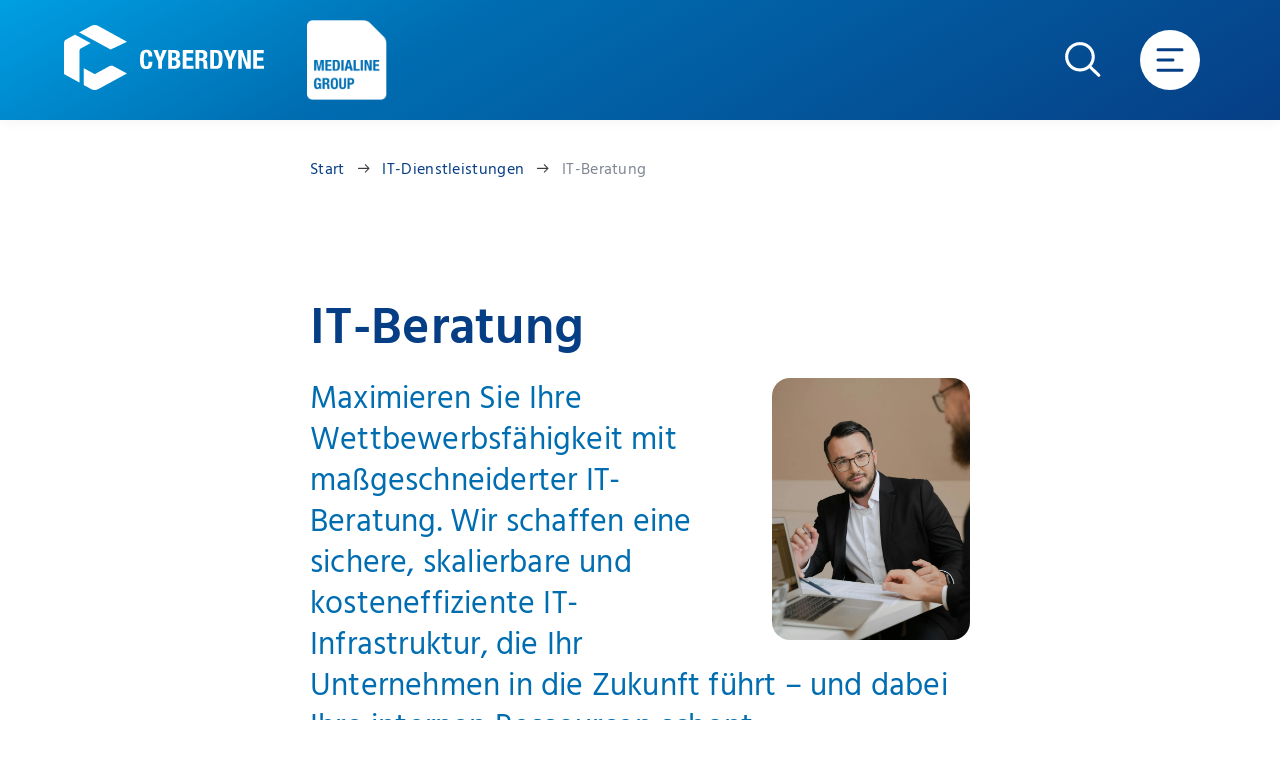

--- FILE ---
content_type: text/html; charset=utf-8
request_url: https://www.cyberdyne.de/it-dienstleistungen/it-beratung/sicherheitscheck
body_size: 21614
content:
<!DOCTYPE html PUBLIC "-//W3C//DTD XHTML 1.0 Transitional//EN" "http://www.w3.org/TR/xhtml1/DTD/xhtml1-transitional.dtd">
<html lang="de-DE">
  <head>
    <title>IT-Beratung von CYBERDYNE, offen ehrlich und transparent</title>
    <meta property="og:image" content="https://www.cyberdyne.de:443/media/52d2888d-062d-49ff-8e09-43979178d749/cyd_website_bild_it_beratung_1500x1000px_v1_230504_web.png" />
    <meta property="og:description" content="Individuelle IT-Beratung für Ihr Unternehmen. CYBERDYNE ist Ihr Consultingpartner, wir bieten Ihnen IT-Beratung nach Maß!" />
    <meta property="og:title" content="IT-Beratung" />
    <meta name="description" content="Individuelle IT-Beratung für Ihr Unternehmen. CYBERDYNE ist Ihr Consultingpartner, wir bieten Ihnen IT-Beratung nach Maß!" />
    <meta name="robots" content="index, follow" />
    <meta name="language" content="de-DE" />
    <meta http-equiv="X-UA-Compatible" content="IE=edge" />
    <meta name="viewport" content="user-scalable=no, width=device-width, initial-scale=1, maximum-scale=1" />
    <meta name="apple-mobile-web-app-capable" content="yes" />
    <meta name="apple-mobile-web-app-status-bar-style" content="black-translucent" />
    <meta name="apple-mobile-web-app-title" content="Willkommen bei CYBERDYNE" />
    <meta name="google-site-verification" content="CSl7AX8rQSNfFeyx9FkyM-NaAqQHjg3moghRZ4RUbNA" />
    <link rel="dns-prefetch" href="//consent.prointernet.com" />
    <link rel="dns-prefetch" href="//cdn.prointernet.com" />
    <link rel="preconnect" href="https://consent.prointernet.com" />
    <link rel="preconnect" href="https://cdn.prointernet.com" />
    <link rel="stylesheet" href="/Frontend/Styles/Fonts/awesome/font-awesome.css" type="text/css" media="all" />
    <link rel="stylesheet" href="/frontend/styles/global.less?h=638892919816322278" type="text/css" media="" />
    <link href="/frontend/images/touchicon-cyberdyne.png" rel="apple-touch-icon" />
    <link rel="shortcut icon" href="/favicon-cyberdyne.ico" type="image/x-icon" />
    <link rel="icon" href="/favicon-cyberdyne.ico" type="image/x-icon" />
    <script type="text/javascript" src="/frontend/scripts/libs/jquery.min.js?c=de-DE&amp;h=635067763480000000"></script>
    <script src="https://consent.prointernet.com/consent.js" fixed="" data-primary-color="#063e85" async=""></script>
    <script fixed="" type="text/plain" data-consent="google tagmanager">
            //<![CDATA[
            (function (w, d, s, l, i) {
            w[l] = w[l] || []; w[l].push({
            'gtm.start':
            new Date().getTime(), event: 'gtm.js'
            }); var f = d.getElementsByTagName(s)[0],
            j = d.createElement(s), dl = l != 'dataLayer' ? '&l=' + l : ''; j.async = true; j.src =
            'https://www.googletagmanager.com/gtm.js?id=' + i + dl; f.parentNode.insertBefore(j, f);
            })(window, document, 'script', 'dataLayer', 'GTM-M29RXXKF');
                //]]></script>
    <script fixed="fixed" defer="defer" charset="utf-8" type="text/javascript" src="https://js-eu1.hsforms.net/forms/embed/v2.js"></script>
    <script fixed="fixed">
        var localizedTocHeadline = "Inhalte";
        var localizedTocContentHeadline = "Inhalte";
    </script>
    <!-- Prefetch DNS Data -->
    <!-- HTTPS get Key Exchange -->
    <style>
            @font-face {
                font-display: swap;
                font-family: 'Linearicons';
                src: url('/frontend/styles/linefont/Linearicons.eot?w118d');
                src: url('/frontend/styles/linefont/Linearicons.eot?#iefixw118d') format('embedded-opentype'),
                    url('/frontend/styles/linefont/Linearicons.woff?w118d') format('woff'),
                    url('/frontend/styles/linefont/Linearicons.ttf?w118d') format('truetype'),
                    url('/frontend/styles/linefont/Linearicons.svg?w118d#Linearicons') format('svg');
                font-weight: normal;
                font-style: normal;
            }
        </style>
    <!-- Cookie Hinweis -->
    <!-- Google Tag Manager -->
    <!-- End Google Tag Manager -->
    <script type="text/plain" data-consent-category="Marketing" data-consent="Google Analytics" async="" src="https://www.googletagmanager.com/gtag/js?id=G-FP1Y16PEBE"></script>
    <script type="text/javascript">window.dataLayer = window.dataLayer || []; function gtag(){ dataLayer.push(arguments);}gtag('js', new Date());gtag('config', 'G-FP1Y16PEBE', { 'anonymize_ip': true });var gtagKey ='G-FP1Y16PEBE';</script>
    <link rel="canonical" href="https://www.cyberdyne.de/it-dienstleistungen/it-beratung" />
  </head>
  <body data-pageid="0d6540bf-9314-4fbf-80bb-44457b8833cd" data-homepageid="2e8c2548-99d4-42c1-b9f6-bac56d1466fd">
    <div id="master" class="standard itberatung noTitleImage fixed pageTypeStandard listOverviewActive de-DE cyberdyne" data-scrolloffset="0">
      <div id="header" class="noTitleImages">
        <div class="inner">
          <a id="logo" href="/" title="Logo">
            <svg id="Cyberdyne_Logo_Farbverlauf" xmlns:xlink="http://www.w3.org/1999/xlink" viewBox="0 0 218.42 71.1">
              <defs>
                <style>.cls-1 { fill: #fff; } .cls-2 { fill: #fff; }</style>
              </defs>
              <g id="Blau">
                <path class="cls-2" d="M68.79,53.02l-18.27,9.98-13.24,7.16c-2.34,1.27-5.22,1.26-7.56-.02l-8.23-4.49v-18.49l12.09,6.6,15.93-8.69c1.4-.77,3.13-.77,4.53,0l14.75,7.97ZM29.71,.96l-13.09,7.15L50.93,26.84l17.86-8.48L37.28,.95c-2.34-1.28-5.23-1.27-7.57,0ZM14.34,11.83l-2.33-1.27L2.26,15.94c-1.4,.77-2.26,2.19-2.26,3.72V53.66l16.94,9.34V28.08c0-1.02,.58-1.97,1.52-2.48l10.55-5.76L14.34,11.83Z" />
                <g>
                  <path class="cls-1" d="M91.71,31.08c-.35-.68-1-1.02-1.94-1.02-.52,0-.94,.14-1.27,.42-.33,.28-.6,.73-.79,1.35-.19,.62-.32,1.43-.4,2.44-.08,1-.11,2.23-.11,3.68,0,1.55,.05,2.8,.16,3.76,.1,.95,.27,1.69,.49,2.22,.22,.53,.5,.88,.83,1.06,.33,.18,.72,.27,1.16,.27,.36,0,.7-.06,1.02-.19,.32-.12,.59-.37,.82-.74,.23-.37,.41-.9,.54-1.58,.13-.68,.2-1.57,.2-2.68h4.13c0,1.11-.09,2.16-.26,3.15-.17,.99-.49,1.86-.96,2.61s-1.13,1.33-1.98,1.75c-.85,.42-1.95,.63-3.31,.63-1.55,0-2.78-.25-3.7-.74-.92-.5-1.62-1.21-2.11-2.15-.49-.94-.8-2.05-.95-3.35-.14-1.3-.21-2.73-.21-4.3s.07-2.98,.21-4.29c.14-1.31,.46-2.43,.95-3.37,.49-.94,1.19-1.67,2.11-2.19,.92-.53,2.15-.79,3.7-.79s2.63,.24,3.48,.72c.85,.48,1.48,1.09,1.91,1.82,.42,.74,.68,1.53,.79,2.38,.11,.85,.16,1.65,.16,2.39h-4.13c0-1.49-.18-2.58-.53-3.25Z" />
                  <path class="cls-1" d="M104.88,35.34h.06l2.87-7.91h4.47l-5.3,12.41v8.05h-4.13v-8.05l-5.3-12.41h4.64l2.69,7.91Z" />
                  <path class="cls-1" d="M120.71,27.43c.84,0,1.62,.09,2.34,.26,.72,.17,1.33,.46,1.85,.86,.52,.4,.92,.94,1.2,1.6,.29,.67,.43,1.49,.43,2.47,0,1.11-.26,2.06-.77,2.85-.52,.79-1.29,1.33-2.32,1.62v.06c1.15,.15,2.05,.64,2.72,1.46,.67,.82,1,1.92,1,3.3,0,.8-.1,1.57-.31,2.29-.21,.73-.57,1.36-1.08,1.91-.51,.55-1.17,.98-1.98,1.31-.81,.32-1.82,.49-3.02,.49h-6.97V27.43h6.91Zm-1.61,8.4c1.15,0,1.98-.21,2.51-.62,.52-.41,.79-1.1,.79-2.08s-.24-1.66-.72-2.06c-.48-.4-1.23-.6-2.26-.6h-1.49v5.36h1.18Zm.43,9.03c.99,0,1.8-.22,2.41-.66,.61-.44,.92-1.25,.92-2.44,0-.59-.08-1.08-.24-1.48-.16-.39-.38-.71-.66-.95-.28-.24-.61-.41-.99-.5-.38-.1-.8-.14-1.26-.14h-1.78v6.16h1.61Z" />
                  <path class="cls-1" d="M141.17,30.81h-7.31v4.82h6.88v3.38h-6.88v5.5h7.6v3.38h-11.72V27.43h11.44v3.38Z" />
                  <path class="cls-1" d="M151.15,27.43c1.72,0,3.06,.44,4.01,1.3,.95,.87,1.43,2.19,1.43,3.97,0,1.38-.28,2.5-.83,3.37s-1.41,1.43-2.58,1.68v.06c1.03,.15,1.79,.49,2.26,1,.48,.52,.77,1.35,.89,2.49,.04,.38,.07,.8,.09,1.25,.02,.45,.04,.95,.06,1.51,.04,1.09,.1,1.92,.17,2.49,.11,.57,.36,.97,.74,1.18v.17h-4.47c-.21-.29-.34-.62-.4-.99-.06-.37-.1-.76-.11-1.16l-.11-3.93c-.04-.8-.24-1.43-.6-1.89-.36-.46-.97-.69-1.84-.69h-2.21v8.66h-4.13V27.43h7.62Zm-1.78,8.94c.99,0,1.76-.23,2.29-.7s.8-1.26,.8-2.36c0-1.89-.96-2.84-2.87-2.84h-1.95v5.9h1.72Z" />
                  <path class="cls-1" d="M166.42,27.43c1.43,0,2.59,.23,3.47,.7s1.56,1.14,2.05,2.01c.49,.87,.82,1.92,.99,3.14,.17,1.22,.26,2.59,.26,4.1,0,1.8-.11,3.36-.33,4.69-.22,1.33-.6,2.42-1.13,3.28-.53,.86-1.25,1.5-2.15,1.92s-2.03,.63-3.41,.63h-6.51V27.43h6.76Zm-.8,17.43c.73,0,1.31-.12,1.75-.37,.44-.25,.79-.66,1.05-1.23,.26-.57,.43-1.33,.52-2.26s.13-2.1,.13-3.5c0-1.16-.04-2.19-.11-3.07-.08-.88-.23-1.61-.47-2.19-.24-.58-.59-1.02-1.06-1.32-.47-.3-1.09-.44-1.88-.44h-1.75v14.39h1.84Z" />
                  <path class="cls-1" d="M181.33,35.34h.06l2.87-7.91h4.47l-5.3,12.41v8.05h-4.13v-8.05l-5.3-12.41h4.64l2.69,7.91Z" />
                  <path class="cls-1" d="M199.99,41.44h.06v-14.02h3.78v20.47h-4.7l-5.05-14.33h-.06v14.33h-3.78V27.43h4.76l4.99,14.02Z" />
                  <path class="cls-1" d="M218.14,30.81h-7.31v4.82h6.88v3.38h-6.88v5.5h7.6v3.38h-11.72V27.43h11.44v3.38Z" />
                </g>
              </g>
            </svg>
          </a>
          <a href="https://group.medialine.com/" target="_blank" class="logo-group" title="Logo">
            <img src="/Frontend/Images/logo-group2.png" class="logo-group" alt="Medialine Group" />
          </a>
          <div id="search" class="search page_search">
            <span id="search-btn" class="search-btn">
              <span class="icon">
                <svg width="47.49" height="47.417" viewBox="0 0 47.49 47.417">
                  <g id="_1490793870-user-interface25_82355" data-name="1490793870-user-interface25_82355" transform="translate(-132.709 -132.824)">
                    <path id="Pfad_19204" data-name="Pfad 19204" d="M15.037-.009A15.014,15.014,0,1,1-.009,15.037,14.94,14.94,0,0,1,15.037-.009Z" transform="translate(135.196 156.532) rotate(-45)" fill="none" stroke="#fff" stroke-linecap="round" stroke-width="3.5" />
                    <line id="Linie_10" data-name="Linie 10" x2="9.326" y2="9.012" transform="translate(168.398 168.588)" fill="none" stroke="#fff" stroke-linecap="round" stroke-linejoin="round" stroke-miterlimit="10" stroke-width="3.5" />
                  </g>
                </svg>
              </span>
              <span class="txt">Suche</span>
            </span>
          </div>
          <a id="mobilenavButton" title="Menü" target="_blank">
            <svg id="ham" class="ham hamRotate" viewBox="0 0 100 100" width="62">
              <path class="line top" d="m 30,33 h 40 c 3.722839,0 7.5,3.126468 7.5,8.578427 0,5.451959 -2.727029,8.421573 -7.5,8.421573 h -20"></path>
              <path class="line middle" d="m 30,50 h 40"></path>
              <path class="line bottom" d="m 70,67 h -40 c 0,0 -7.5,-0.802118 -7.5,-8.365747 0,-7.563629 7.5,-8.634253 7.5,-8.634253 h 20"></path>
            </svg>
          </a>
        </div>
      </div>
      <div id="search-field" class="search-field full">
        <div class="search-field-inner">
          <a class="lnkClose" target="_blank">
            <span class="icon"></span>
          </a>
          <span class="h4">Was suchen Sie?</span>
          <input id="txtSearchGlobal" type="text" placeholder="Suchbegriff eingeben..." autocomplete="off" autocorrect="off" autocapitalize="off" autofocus="autofocus" />
          <div class="search-preview"></div>
        </div>
      </div>
      <div id="search-start"></div>
      <div id="content">
        <div class="breadcrumb wow fadeIn">
          <div class="nav">
            <ul class="lvl1">
              <li class="lvl0 first start">
                <a class="lvl0 first start" href="/" data-text="Start">
                  <span> Start </span>
                </a>
              </li>
              <li class="lvl1 itdienstleistungen">
                <a class="lvl1 itdienstleistungen" href="/it-dienstleistungen" data-text="IT-Dienstleistungen">
                  <span> IT-Dienstleistungen </span>
                </a>
              </li>
              <li class="lvl2 active last itberatung">
                <a class="lvl2 active last itberatung" data-text="IT-Beratung" target="_blank">
                  <span> IT-Beratung </span>
                </a>
              </li>
            </ul>
          </div>
        </div>
        <div class="sections wow fadeIn">
          <div class="section text size-cnt first">
            <div class="inner">
              <h1 class="headline">IT-Beratung</h1>
              <div id="mods" class="mods">
                <h2>
                  <img class="imgcnt-right noGal" src="/media/294b0062-d73d-4569-bdc9-6c4a4a33b63a/it-beratung-cyberdyne.jpg?mw=1440" alt="IT Beratung Cyberdyne" title="IT Beratung Cyberdyne" />Maximieren Sie Ihre Wettbewerbsfähigkeit mit maßgeschneiderter IT-Beratung. Wir schaffen eine sichere, skalierbare und kosteneffiziente IT-Infrastruktur, die Ihr Unternehmen in die Zukunft führt – und dabei Ihre internen Ressourcen schont.</h2>
                <div class="tocBody">
                  <h4>Inhaltsverzeichnis</h4>
                  <div class="inner">
                    <div class="tocImage">
                      <img src="/media/52d2888d-062d-49ff-8e09-43979178d749/cyd_website_bild_it_beratung_1500x1000px_v1_230504_web.png?w=500" class="noGal" />
                    </div>
                    <div class="tocSkeleton skeletonLoading"></div>
                  </div>
                </div>
                <p>In einer Welt, in der die digitale Transformation über den Erfolg entscheidet, kann eine ineffiziente oder veraltete IT-Infrastruktur zum ernsten Wettbewerbsnachteil werden. Doch IT-Beratung ist mehr als nur eine Lösung für IT-Probleme – sie ist ein strategischer Hebel, der Unternehmen effizienter, sicherer und zukunftsfähiger macht.</p>
                <p class="align-center">
                  <a class="lnkBtn" title="IT-Beratung für Unternehmen in Köln" href="#formular">▶ Kostenlose Erstberatung ✔</a>
                </p>
                <div class="module txtOnly basesize">
                  <div class="inner">
                    <div class="col colTxt wow fadeInUp">
                      <div class="inner">
                        <div class="cnt ic">
                          <div id="grid-IPage-2" class="list withimg  count1679 akkordeon ipage">
                            <h3 class="listTitle">Die häufigsten Einwände gegen eine Beratung – und wie es WIRKLICH ist</h3>
                            <div class="listContent">
                              <div class="items">
                                <div class="item loaded akkordeon" data-id="0637d74c-38c5-4447-8ed3-874b6e0b6ba8">
                                  <div class="title">
                                    <a class="akkor-drop" href="/it-dienstleistungen/it-beratung/die-haeufigsten-einwaende-gegen-eine-beratung-und-wie-es-wirklich-ist/beratung-kostet-nur-geld-und-bringt-keinen-mehrwert">Beratung kostet nur Geld und bringt keinen Mehrwert</a>
                                  </div>
                                  <div class="dyncnt">
                                    <p>
                                      <strong>Realität</strong>: Unsere IT-Beratung ist eine Investition, die sich durch optimierte Prozesse und nachhaltige Kosteneinsparungen schnell bezahlt macht. Sie erhalten klare Handlungsempfehlungen und vermeiden teure Fehler.</p>
                                  </div>
                                </div>
                                <div class="item loaded akkordeon" data-id="00c83e51-7ff1-43c2-8db9-77cb704d09ad">
                                  <div class="title">
                                    <a class="akkor-drop" href="/it-dienstleistungen/it-beratung/die-haeufigsten-einwaende-gegen-eine-beratung-und-wie-es-wirklich-ist/das-bindet-zu-viele-interne-ressourcen">Das bindet zu viele interne Ressourcen</a>
                                  </div>
                                  <div class="dyncnt">
                                    <p>
                                      <strong>Realität</strong>: Unser Ziel ist es, Ihre internen Ressourcen zu entlasten. Sie können sich auf Ihr Tagesgeschäft konzentrieren, während wir die IT-Infrastruktur effizient und kostensparend optimieren.</p>
                                  </div>
                                </div>
                                <div class="item loaded akkordeon" data-id="9df551ae-a7cc-4480-8824-7f82d5adfa3c">
                                  <div class="title">
                                    <a class="akkor-drop" href="/it-dienstleistungen/it-beratung/die-haeufigsten-einwaende-gegen-eine-beratung-und-wie-es-wirklich-ist/die-umsetzung-ist-oft-nicht-praxistauglich">Die Umsetzung ist oft nicht praxistauglich</a>
                                  </div>
                                  <div class="dyncnt">
                                    <p>
                                      <strong>Realität</strong>: Wir begleiten Sie nicht nur bei der Strategieentwicklung, sondern auch bei der Umsetzung. Unsere Empfehlungen sind praxisnah und werden gemeinsam mit Ihrem Team integriert.</p>
                                  </div>
                                </div>
                                <div class="item loaded akkordeon" data-id="cd2116d4-debc-43df-918c-cac0c15cbd53">
                                  <div class="title">
                                    <a class="akkor-drop" href="/it-dienstleistungen/it-beratung/die-haeufigsten-einwaende-gegen-eine-beratung-und-wie-es-wirklich-ist/berater-liefern-nur-standardloesungen-die-nicht-auf-uns-passen">Berater liefern nur Standardlösungen, die nicht auf uns passen</a>
                                  </div>
                                  <div class="dyncnt">
                                    <p>
                                      <strong>Realität</strong>: Wir begleiten Sie nicht nur bei der Strategieentwicklung, sondern auch bei der Umsetzung. Unsere Empfehlungen sind praxisnah und werden gemeinsam mit Ihrem Team integriert.</p>
                                  </div>
                                </div>
                                <div class="item loaded akkordeon" data-id="0e4fae32-9b4e-48d0-a707-424701ca8427">
                                  <div class="title">
                                    <a class="akkor-drop" href="/it-dienstleistungen/it-beratung/die-haeufigsten-einwaende-gegen-eine-beratung-und-wie-es-wirklich-ist/wir-kennen-unser-geschaeft-besser-als-jeder-berater">Wir kennen unser Geschäft besser als jeder Berater</a>
                                  </div>
                                  <div class="dyncnt">
                                    <p>
                                      <strong>Realität</strong>: Ein externer Berater bringt frische Impulse und Best Practices mit, die Sie intern vielleicht übersehen. So erschließen Sie ungeahnte Chancen und vermeiden Betriebsblindheit.</p>
                                  </div>
                                </div>
                              </div>
                            </div>
                          </div>
                        </div>
                      </div>
                    </div>
                  </div>
                </div>
                <!--

<p class="align-center"><a class="lnkBtn" href="#formular">Mehr über Ihre Möglichkeiten erfahren!</a></p>
        <table>
            <tbody>
                <tr>
                    <td>
                        <ul><li>Langjährige Erfahrung</li><li>Hohe Kompetenz</li><li>Fortlaufende Zertifizierungen</li><li>Ausgebildete Spezialisten</li><li>Permanente Weiterbildung</li><li>Individuelle Lösungen</li>
                        </ul>
                    </td>
                    <td>
                        <ul><li>Hohe&#160;Kundenzufriedenheit</li><li>Absolute Kundenorientierung</li><li>Persönliche Betreuung</li><li>Langjährige Partner</li><li>Optimierungsempfehlungen</li><li>Investitionsstrategien</li>
                        </ul>
                    </td>
                </tr>
            </tbody>
        </table>
        <h3>IT-Beratung im Überblick</h3>
        <div>
            <f:function name="Composite.Module.iFrame" xmlns:f="http://www.composite.net/ns/function/1.0">
                <f:param name="URL" value="https://player.vimeo.com/video/157411801" xmlns:f="http://www.composite.net/ns/function/1.0" />
            </f:function>
        </div>
-->
              </div>
            </div>
          </div>
          <div class="section wow fadeIn modules first hasContentModules  size-full">
            <div class="inner">
              <div class="mods">
                <div class="module imgwText">
                  <div class="inner">
                    <div class="col colImg wow fadeInUp">
                      <div class="inner">
                        <img src="/media/0e5a76cc-51e9-45e0-87b7-c4ce7edf897c/cyberdyne-it-berater-in-koeln-nordrhein-westfalen.jpg?w=1920&amp;h=860&amp;action=crop&amp;dpi=72&amp;anchor=middlecenter" loading="lazy" alt="Cyberdyne: IT-Berater in Köln, Nordrhein-Westfalen" class="noGal" title="Cyberdyne: IT-Berater in Köln, Nordrhein-Westfalen" />
                      </div>
                    </div>
                    <div class="col colTxt">
                      <div class="inner">
                        <h3 class="h1"></h3>
                        <p class="align-center">
                          <a class="lnkBtn" title="IT-Beratung für Unternehmen in Köln" href="#formular">▶ Jetzt Expertengespräch anfordern ✔</a>
                        </p>
                      </div>
                    </div>
                  </div>
                </div>
              </div>
            </div>
          </div>
          <div class="section wow fadeIn text size-cnt">
            <div class="inner">
              <div class="mods wow fadeInUp">
                <div class="module txtOnly basesize">
                  <div class="inner">
                    <div class="col colTxt wow fadeInUp">
                      <div class="inner">
                        <div class="cnt ic">
                          <div id="grid-IPage-3" class="list withimg  count1679 akkordeon ipage">
                            <h3 class="listTitle">Woran Sie erkennen, dass Sie IT-Beratung brauchen?</h3>
                            <div class="listContent">
                              <div class="items">
                                <div class="item loaded akkordeon" data-id="a6d9ebda-3425-4dbc-98c8-e2ff2a9ce3e3">
                                  <div class="title">
                                    <a class="akkor-drop" href="/it-dienstleistungen/it-beratung/woran-sie-erkennen-dass-sie-it-beratung-brauchen/ihre-it-budgetplanung-ist-unklar">Ihre IT-Budgetplanung ist unklar</a>
                                  </div>
                                  <div class="dyncnt">
                                    <p>
                                      <span id="_mce_caret" data-mce-bogus="true">Wenn Ihre IT-Kosten steigen und Sie von Ihrem Team keine klaren Antworten erhalten, warum das so ist, bietet unsere IT-Beratung Transparenz. Wir schaffen eine klare Budgetplanung und strukturieren Ihre IT so, dass Sie genau wissen, wofür Sie investieren.</span>
                                    </p>
                                    <p>Durch unsere IT-Beratung erhalten Sie eine glasklare Übersicht über Ihre IT-Kosten und könnten Investitionen strategisch planen – ohne unnötige Ausgaben.</p>
                                  </div>
                                </div>
                                <div class="item loaded akkordeon" data-id="8ea74d04-8011-47ab-9d0a-b3e83c1789ed">
                                  <div class="title">
                                    <a class="akkor-drop" href="/it-dienstleistungen/it-beratung/woran-sie-erkennen-dass-sie-it-beratung-brauchen/sie-sorgen-sich-um-die-sicherheit-ihrer-daten-und-die-einhaltung-von-compliance-vorgaben">Sie sorgen sich um die Sicherheit Ihrer Daten und die Einhaltung von Compliance-Vorgaben</a>
                                  </div>
                                  <div class="dyncnt">
                                    <p>Datenschutz und Compliance sind komplex, aber entscheidend für die Zukunft Ihres Unternehmens. Wir helfen Ihnen, Sicherheitslücken zu schließen und Ihre IT-Infrastruktur gegen moderne Bedrohungen zu sichern.</p>
                                    <p>Durch unsere IT-Beratung können Sie nachts ruhig schlafen, weil Ihre IT-Systeme rundum sicher sind und alle Compliance-Anforderungen erfüllen.</p>
                                  </div>
                                </div>
                                <div class="item loaded akkordeon" data-id="c5b63b19-f76b-4431-a88b-af150bb5322a">
                                  <div class="title">
                                    <a class="akkor-drop" href="/it-dienstleistungen/it-beratung/woran-sie-erkennen-dass-sie-it-beratung-brauchen/ihre-it-ausfaelle-stoeren-den-geschaeftsbetrieb">Ihre IT-Ausfälle stören den Geschäftsbetrieb</a>
                                  </div>
                                  <div class="dyncnt">
                                    <p>Wenn Ausfälle Ihrer Abläufe behindern, sorgt unsere Beratung für eine robuste IT-Infrastruktur, die Ausfallzeiten minimiert und reibungslose Arbeitsprozesse ermöglicht.</p>
                                    <p>Durch unsere IT-Beratung läuft Ihre IT stabil und ohne Unterbrechungen, sodass Sie sich voll und ganz auf Ihre Projekte konzentrieren können.</p>
                                  </div>
                                </div>
                                <div class="item loaded akkordeon" data-id="d6f0b622-fb10-49e3-be1e-96f43fc4bda9">
                                  <div class="title">
                                    <a class="akkor-drop" href="/it-dienstleistungen/it-beratung/woran-sie-erkennen-dass-sie-it-beratung-brauchen/ihr-unternehmen-waechst-und-ihre-it-haelt-nicht-schritt">Ihr Unternehmen wächst und Ihre IT hält nicht Schritt?</a>
                                  </div>
                                  <div class="dyncnt">
                                    <p>Unsere Beratung sorgt für eine skalierbare IT-Strategie, die mit Ihrem Wachstumsschritt hält und Ihr Unternehmen zukunftssicher macht.</p>
                                    <p>Durch unsere IT-Beratung passt sich Ihre IT flexibel an alle neuen Marktanforderungen an – ohne Effizienzverluste oder zusätzlichen Kostenaufwand.</p>
                                  </div>
                                </div>
                                <div class="item loaded akkordeon" data-id="9cbd17e1-d475-45e6-8dbc-fa63859f9fa5">
                                  <div class="title">
                                    <a class="akkor-drop" href="/it-dienstleistungen/it-beratung/woran-sie-erkennen-dass-sie-it-beratung-brauchen/ihre-it-ist-fuer-sie-eine-black-box">Ihre IT ist für Sie eine Black Box</a>
                                  </div>
                                  <div class="dyncnt">
                                    <p>Wir schaffen Transparenz: Mit maßgeschneiderten Dashboards und Berichten, die Ihnen eine klare Übersicht über den Zustand Ihrer IT geben, treffen Sie datenbasierte Entscheidungen.</p>
                                    <p>Durch unsere IT-Beratung haben Sie jederzeit die volle Kontrolle über Ihre IT und wissen genau, welche Investitionen sich lohnen.</p>
                                  </div>
                                </div>
                              </div>
                            </div>
                          </div>
                        </div>
                      </div>
                    </div>
                  </div>
                </div>
                <p class="align-center">
                  <a class="lnkBtn" title="IT-Beratung für Unternehmen in Köln" href="#formular">▶ Jetzt ihre IT nach vorne bringen ✔</a>
                </p>
              </div>
            </div>
          </div>
          <div class="section wow fadeIn modules onlyText hasContentList size-full">
            <div class="inner">
              <div class="mods wow fadeInUp">
                <h3>Kundenstimmen</h3>
                <div id="grid-IMediaFile-0" class="list gallery gallery-carousel2">
                  <div class="listContent">
                    <div class="items">
                      <div class="item">
                        <div class="img">
                          <img src="/media/28af54cd-cfbf-46a1-9847-5f9d76962181/frank-schoenges-geschaeftsfuehrer.svg?mh=200&amp;action=crop&amp;scale=both&amp;anchor=middlecenter&amp;dpi=72" alt="Frank Schönges, Geschäftsführer" title="Frank Schönges, Geschäftsführer" longdesc="&quot;CYBERDYNE ist ein IT-Dienstleister der mit uns auf Augenhöhe spricht und flexibel auf unsere Bedürfnisse eingeht.&quot;" />
                        </div>
                        <div class="cnt">
                          <span class="imgTitle">Frank Schönges, Geschäftsführer</span>
                          <span class="imgDesc">"CYBERDYNE ist ein IT-Dienstleister der mit uns auf Augenhöhe spricht und flexibel auf unsere Bedürfnisse eingeht."</span>
                        </div>
                      </div>
                      <div class="item">
                        <div class="img">
                          <img src="/media/aac0e84a-2108-48cf-ba22-bfd5fdada131/georg-plesser-geschaeftsfuehrender-direktor.png?mh=200&amp;action=crop&amp;scale=both&amp;anchor=middlecenter&amp;dpi=72" alt="Georg Plesser, Geschäftsführender Direktor" title="Georg Plesser, Geschäftsführender Direktor" longdesc="&quot;Die Zusammenarbeit mit dem gesamten Team der CYBERDYNE IT GmbH ist stets kompetent, zuverlässig und schnell. Der persönliche und offene Austausch macht die Zusammenarbeit dabei besonders angenehm. Dank CYBERDYNE IT können wir uns voll auf unsere Gäste konzentrieren – mit der Sicherheit, dass unsere Systeme in besten Händen sind. Wir freuen uns auf viele weitere Jahre der Zusammenarbeit!&quot;" />
                        </div>
                        <div class="cnt">
                          <span class="imgTitle">Georg Plesser, Geschäftsführender Direktor</span>
                          <span class="imgDesc">"Die Zusammenarbeit mit dem gesamten Team der CYBERDYNE IT GmbH ist stets kompetent, zuverlässig und schnell. Der persönliche und offene Austausch macht die Zusammenarbeit dabei besonders angenehm. Dank CYBERDYNE IT können wir uns voll auf unsere Gäste konzentrieren – mit der Sicherheit, dass unsere Systeme in besten Händen sind. Wir freuen uns auf viele weitere Jahre der Zusammenarbeit!"</span>
                        </div>
                      </div>
                      <div class="item">
                        <div class="img">
                          <img src="/media/0eeea969-ebf6-4546-b286-c40d6e39e82b/michael-wenninghoff-geschaeftsfuehrer.png?mh=200&amp;action=crop&amp;scale=both&amp;anchor=middlecenter&amp;dpi=72" alt="Michael Wenninghoff, Geschäftsführer" title="Michael Wenninghoff, Geschäftsführer" longdesc="„CYBERDYNE bietet uns verlässlichen Service durch hochqualifiziertes Personal sowie IT-Beratung mit Weitblick. Das Besondere ist die persönliche Betreuung und Nähe zu unseren Mitarbeitenden.“" />
                        </div>
                        <div class="cnt">
                          <span class="imgTitle">Michael Wenninghoff, Geschäftsführer</span>
                          <span class="imgDesc">„CYBERDYNE bietet uns verlässlichen Service durch hochqualifiziertes Personal sowie IT-Beratung mit Weitblick. Das Besondere ist die persönliche Betreuung und Nähe zu unseren Mitarbeitenden.“</span>
                        </div>
                      </div>
                      <div class="item">
                        <div class="img">
                          <img src="/media/bc54aaa5-9335-4322-8fe8-e149eba99d6e/daniela-torringen-geschaeftsbereichsleiterin.png?mh=200&amp;action=crop&amp;scale=both&amp;anchor=middlecenter&amp;dpi=72" alt="Daniela Torringen, Geschäftsbereichsleiterin" title="Daniela Torringen, Geschäftsbereichsleiterin" longdesc="&quot;Wir schätzen an der Zusammenarbeit mit der CYBERDYNE IT GmbH besonders den persönlichen Kontakt und die verlässliche Unterstützung. Individuelle Lösungen werden stets schnell und praxisnah umgesetzt – das macht die Zusammenarbeit für uns besonders angenehm und effektiv.&quot;" />
                        </div>
                        <div class="cnt">
                          <span class="imgTitle">Daniela Torringen, Geschäftsbereichsleiterin</span>
                          <span class="imgDesc">"Wir schätzen an der Zusammenarbeit mit der CYBERDYNE IT GmbH besonders den persönlichen Kontakt und die verlässliche Unterstützung. Individuelle Lösungen werden stets schnell und praxisnah umgesetzt – das macht die Zusammenarbeit für uns besonders angenehm und effektiv."</span>
                        </div>
                      </div>
                      <div class="item">
                        <div class="img">
                          <img src="/media/901e951b-8777-4d8e-98d9-60ab7027874d/hans-joerg-mellmann-kfm-leiter-splendid-medien-ag.webp?mh=200&amp;action=crop&amp;scale=both&amp;anchor=middlecenter&amp;dpi=72" alt="Hans-Jörg Mellmann, Kfm. Leiter Splendid Medien AG" title="Hans-Jörg Mellmann, Kfm. Leiter Splendid Medien AG" longdesc="&quot;Wir können CYBERDYNE vor allem auch empfehlen wegen des doch sehr persönlichen Kontakts. Die Dienstleistung hat hier ein Gesicht!&quot;" />
                        </div>
                        <div class="cnt">
                          <span class="imgTitle">Hans-Jörg Mellmann, Kfm. Leiter Splendid Medien AG</span>
                          <span class="imgDesc">"Wir können CYBERDYNE vor allem auch empfehlen wegen des doch sehr persönlichen Kontakts. Die Dienstleistung hat hier ein Gesicht!"</span>
                        </div>
                      </div>
                      <div class="item">
                        <div class="img">
                          <img src="/media/f3e00496-f4b6-4a24-9477-a11b1553b791/mario-bergers-it-leiter.svg?mh=200&amp;action=crop&amp;scale=both&amp;anchor=middlecenter&amp;dpi=72" alt="Mario Bergers, IT-Leiter" title="Mario Bergers, IT-Leiter" longdesc="&quot;Dank CYBERDYNE haben wir genug Zeit für unsere Kunden und deren Bedürfnisse!&quot;" />
                        </div>
                        <div class="cnt">
                          <span class="imgTitle">Mario Bergers, IT-Leiter</span>
                          <span class="imgDesc">"Dank CYBERDYNE haben wir genug Zeit für unsere Kunden und deren Bedürfnisse!"</span>
                        </div>
                      </div>
                      <div class="item">
                        <div class="img">
                          <img src="/media/01afa059-be2f-42bb-ae6d-ec0ea40e8ba7/uwe-dietmannsperger-geschaeftsfuehrer-sunpoint-gmbh.svg?mh=200&amp;action=crop&amp;scale=both&amp;anchor=middlecenter&amp;dpi=72" alt="Uwe Dietmannsperger, Geschäftsführer SunPoint GmbH" title="Uwe Dietmannsperger, Geschäftsführer SunPoint GmbH" longdesc="&quot;CYBERDYNE hat den Zuschlag bekommen, weil es mit Abstand das beste Paket war! Sowohl in fachlicher als auch in menschlicher Natur.&quot;" />
                        </div>
                        <div class="cnt">
                          <span class="imgTitle">Uwe Dietmannsperger, Geschäftsführer SunPoint GmbH</span>
                          <span class="imgDesc">"CYBERDYNE hat den Zuschlag bekommen, weil es mit Abstand das beste Paket war! Sowohl in fachlicher als auch in menschlicher Natur."</span>
                        </div>
                      </div>
                      <div class="item">
                        <div class="img">
                          <img src="/media/9056f715-7d53-49b8-8527-aec0dd32d786/theresa-kortas-geschaeftsfuehrerin.png?mh=200&amp;action=crop&amp;scale=both&amp;anchor=middlecenter&amp;dpi=72" alt="Theresa Kortas, Geschäftsführerin" title="Theresa Kortas, Geschäftsführerin" longdesc="„Mit Cyberdyne haben wir endlich einen Partner gefunden, der wirklich da ist, wenn man ihn braucht. Der Service ist top, die Kommunikation unkompliziert und unsere IT läuft einfach stabil – das schafft echtes Vertrauen.“" />
                        </div>
                        <div class="cnt">
                          <span class="imgTitle">Theresa Kortas, Geschäftsführerin</span>
                          <span class="imgDesc">„Mit Cyberdyne haben wir endlich einen Partner gefunden, der wirklich da ist, wenn man ihn braucht. Der Service ist top, die Kommunikation unkompliziert und unsere IT läuft einfach stabil – das schafft echtes Vertrauen.“</span>
                        </div>
                      </div>
                    </div>
                  </div>
                </div>
              </div>
            </div>
          </div>
          <div class="section wow fadeIn text size-cnt">
            <div class="inner">
              <div class="mods wow fadeInUp">
                <p class="align-center">
                  <a class="lnkBtn" title="IT-Beratung für Unternehmen in Köln" href="#formular">▶ Jetzt Expertenberatung anfordern ✔</a>
                </p>
                <h3>Qualifikationen und Partnerschaften im Bereich IT-Beratung</h3>
                <table>
                  <tbody>
                    <tr>
                      <td>
                        <p>
                          <strong>Sophos Partner Programm</strong>
                        </p>
                        <ul>
                          <li>Sicherheitsprodukte</li>
                          <li>Verschlüsselung</li>
                          <li>Schutz vor Malware</li>
                        </ul>
                      </td>
                      <td>
                        <p>
                          <strong>DELL Titanium Partner</strong>
                        </p>
                        <ul>
                          <li>Storage Systeme</li>
                          <li>Performance Systeme</li>
                          <li>Cluster Systeme</li>
                          <li>Backup Systeme</li>
                        </ul>
                      </td>
                      <td>
                        <p>
                          <strong>Allianz für Cyber-Sicherheit</strong>
                        </p>
                        <ul>
                          <li>Aktuelle Cyber-Sicherheitslage</li>
                          <li>IT-Sicherheitskompetenz</li>
                          <li>Hintergrundinformationen</li>
                        </ul>
                      </td>
                    </tr>
                  </tbody>
                </table>
                <span id="formular"></span>
                <h3>Wie können wir helfen?</h3>
                <script fixed="" charset="utf-8" type="text/javascript" src="//js-eu1.hsforms.net/forms/embed/v2.js"></script>
                <script fixed="">
  hbspt.forms.create({
    portalId: "25461990",
    formId: "af54e8f4-8f0c-4b83-8515-8ae6cf718318",
    region: "eu1"
  });
</script>
              </div>
            </div>
          </div>
          <div class="section wow fadeIn modules size-full onlyText hasContentList">
            <div class="inner">
              <div class="mods wow fadeInUp">
                <div id="grid-IPage-1" class="list withimg  count1679 box3 ipage">
                  <h3 class="listTitle">Mögliche Beratungsleistungen</h3>
                  <div class="listContent">
                    <div class="items">
                      <div class="item wow fadeInUp wow" data-id="49ab1a26-2366-486b-b3cd-157c12d7de6e">
                        <div class="irow">
                          <div class="img imgDefault ic">
                            <span class="filter multiply"></span>
                            <span class="filter soft"></span>
                            <a href="/it-dienstleistungen/it-beratung/it-quickcheck" class="noParallax">
                              <img class="lazyload blur-up noParallax greyscale" loading="lazy" src="/media/ac8a889b-8112-4fdf-ad78-fb9da50422d8/background.jpg?w=600&amp;h=580&amp;dpi=72" data-src="/media/ed0c59b5-3846-4bca-b6a8-5e33f758c364/55LhGA/Bilder%20CYD/Portfolio/IT-Beratung/CYD_Website_Bild_IT_Beratung_1500x1000px_v2_230504_web.png?w=600&amp;h=580&amp;action=crop&amp;anchor=middlecenter&amp;scale=both&amp;dpi=72" alt="IT-Quickcheck" />
                            </a>
                          </div>
                          <div class="cnt ic">
                            <div class="inner">
                              <h3 class="title">
                                <a href="/it-dienstleistungen/it-beratung/it-quickcheck">IT-Quickcheck</a>
                              </h3>
                            </div>
                            <a href="/it-dienstleistungen/it-beratung/it-quickcheck" class="lnkMore">
                              <span class="txt">Mehr Information</span>
                            </a>
                          </div>
                        </div>
                      </div>
                      <div class="item wow fadeInUp wow" data-id="47f3ac62-6dab-4005-8b33-1f458d68abbd">
                        <div class="irow">
                          <div class="img imgDefault ic">
                            <span class="filter multiply"></span>
                            <span class="filter soft"></span>
                            <a href="/it-dienstleistungen/it-beratung/it-analyse" class="noParallax">
                              <img class="lazyload blur-up noParallax greyscale" loading="lazy" src="/media/ac8a889b-8112-4fdf-ad78-fb9da50422d8/background.jpg?w=600&amp;h=580&amp;dpi=72" data-src="/media/21703e48-0fdf-4f74-a05a-a89d5df7d8d0/R9WTGA/Bilder%20CYD/Portfolio/IT-Beratung/CYD_Website_Bild_IT_Beratung_1500x1000px_v3_230504_web.png?w=600&amp;h=580&amp;action=crop&amp;anchor=middlecenter&amp;scale=both&amp;dpi=72" alt="IT-Analyse" />
                            </a>
                          </div>
                          <div class="cnt ic">
                            <div class="inner">
                              <h3 class="title">
                                <a href="/it-dienstleistungen/it-beratung/it-analyse">IT-Analyse</a>
                              </h3>
                            </div>
                            <a href="/it-dienstleistungen/it-beratung/it-analyse" class="lnkMore">
                              <span class="txt">Mehr Information</span>
                            </a>
                          </div>
                        </div>
                      </div>
                      <div class="item wow fadeInUp wow" data-id="97f70fec-f0d1-4149-803f-411d6ee39a3e">
                        <div class="irow">
                          <div class="img imgDefault ic">
                            <span class="filter multiply"></span>
                            <span class="filter soft"></span>
                            <a href="/it-dienstleistungen/it-beratung/sicherheitsanalyse" class="noParallax">
                              <img class="lazyload blur-up noParallax greyscale" loading="lazy" src="/media/ac8a889b-8112-4fdf-ad78-fb9da50422d8/background.jpg?w=600&amp;h=580&amp;dpi=72" data-src="/media/f2a57ef4-5370-46b2-9f78-6d00447084b1/1_GIGA/Bilder%20CYD/Portfolio/IT-Beratung/CYD_Website_Bild_IT_Beratung_1500x1000px_v4_230504_web.png?w=600&amp;h=580&amp;action=crop&amp;anchor=middlecenter&amp;scale=both&amp;dpi=72" alt="Sicherheitsanalyse" />
                            </a>
                          </div>
                          <div class="cnt ic">
                            <div class="inner">
                              <h3 class="title">
                                <a href="/it-dienstleistungen/it-beratung/sicherheitsanalyse">Sicherheitsanalyse</a>
                              </h3>
                            </div>
                            <a href="/it-dienstleistungen/it-beratung/sicherheitsanalyse" class="lnkMore">
                              <span class="txt">Mehr Information</span>
                            </a>
                          </div>
                        </div>
                      </div>
                      <div class="item wow fadeInUp wow" data-id="df95af1e-4f73-41c0-a86e-0389014e8007">
                        <div class="irow">
                          <div class="img imgDefault ic">
                            <span class="filter multiply"></span>
                            <span class="filter soft"></span>
                            <a href="/it-dienstleistungen/it-beratung/it-strategie" class="noParallax">
                              <img class="lazyload blur-up noParallax greyscale" loading="lazy" src="/media/ac8a889b-8112-4fdf-ad78-fb9da50422d8/background.jpg?w=600&amp;h=580&amp;dpi=72" data-src="/media/b8197a7f-1fba-4c2a-b8e7-fb29dc48270f/176EGA/Bilder%20CYD/Portfolio/IT-Beratung/CYD_Website_Bild_IT_Beratung_1500x1000px_v5_230504_web.png?w=600&amp;h=580&amp;action=crop&amp;anchor=middlecenter&amp;scale=both&amp;dpi=72" alt="IT-Strategie" />
                            </a>
                          </div>
                          <div class="cnt ic">
                            <div class="inner">
                              <h3 class="title">
                                <a href="/it-dienstleistungen/it-beratung/it-strategie">IT-Strategie</a>
                              </h3>
                            </div>
                            <a href="/it-dienstleistungen/it-beratung/it-strategie" class="lnkMore">
                              <span class="txt">Mehr Information</span>
                            </a>
                          </div>
                        </div>
                      </div>
                      <div class="item wow fadeInUp wow" data-id="68d34f27-202a-4a4d-9f6d-ea49477a70fc">
                        <div class="irow">
                          <div class="img imgDefault ic">
                            <span class="filter multiply"></span>
                            <span class="filter soft"></span>
                            <a href="/it-dienstleistungen/it-beratung/digitalisierung" class="noParallax">
                              <img class="lazyload blur-up noParallax greyscale" loading="lazy" src="/media/ac8a889b-8112-4fdf-ad78-fb9da50422d8/background.jpg?w=600&amp;h=580&amp;dpi=72" data-src="/media/45681edd-c019-4f9a-9745-84003e6760d4/t3GwGA/Bilder%20CYD/Portfolio/IT-Beratung/CYD_Website_Bild_IT_Beratung_1500x1000px_v6_230504_web.png?w=600&amp;h=580&amp;action=crop&amp;anchor=middlecenter&amp;scale=both&amp;dpi=72" alt="Digitalisierung" />
                            </a>
                          </div>
                          <div class="cnt ic">
                            <div class="inner">
                              <h3 class="title">
                                <a href="/it-dienstleistungen/it-beratung/digitalisierung">Digitalisierung</a>
                              </h3>
                            </div>
                            <a href="/it-dienstleistungen/it-beratung/digitalisierung" class="lnkMore">
                              <span class="txt">Mehr Information</span>
                            </a>
                          </div>
                        </div>
                      </div>
                      <div class="item wow fadeInUp wow" data-id="ee2e3c15-637e-490a-8074-3effd86c5fc6">
                        <div class="irow">
                          <div class="img imgDefault ic">
                            <span class="filter multiply"></span>
                            <span class="filter soft"></span>
                            <a href="/it-dienstleistungen/it-beratung/virtual-cio" class="noParallax">
                              <img class="lazyload blur-up noParallax greyscale" loading="lazy" src="/media/ac8a889b-8112-4fdf-ad78-fb9da50422d8/background.jpg?w=600&amp;h=580&amp;dpi=72" data-src="/media/74a4be80-f5b8-48ad-a6d3-dcc14e7d5079/lwOuGA/Bilder%20CYD/Portfolio/IT-Beratung/CYD_Website_Bild_IT_Beratung_1500x1000px_v7_230504_web.png?w=600&amp;h=580&amp;action=crop&amp;anchor=middlecenter&amp;scale=both&amp;dpi=72" alt="virtual CIO" />
                            </a>
                          </div>
                          <div class="cnt ic">
                            <div class="inner">
                              <h3 class="title">
                                <a href="/it-dienstleistungen/it-beratung/virtual-cio">virtual CIO</a>
                              </h3>
                            </div>
                            <a href="/it-dienstleistungen/it-beratung/virtual-cio" class="lnkMore">
                              <span class="txt">Mehr Information</span>
                            </a>
                          </div>
                        </div>
                      </div>
                      <div class="item wow fadeInUp wow" data-id="bf6b15f4-9983-4665-8929-633bd8442157">
                        <div class="irow">
                          <div class="img imgDefault ic">
                            <span class="filter multiply"></span>
                            <span class="filter soft"></span>
                            <a href="/it-dienstleistungen/it-beratung/cloud-consulting" class="noParallax">
                              <img class="lazyload blur-up noParallax greyscale" loading="lazy" src="/media/ac8a889b-8112-4fdf-ad78-fb9da50422d8/background.jpg?w=600&amp;h=580&amp;dpi=72" data-src="/media/a020c696-c9a4-496f-8104-a52f252c2a44/B9lZGA/Bilder%20CYD/Portfolio/IT-Beratung/CYD_Website_Bild_IT_Beratung_1500x1000px_v8_230504_web.png?w=600&amp;h=580&amp;action=crop&amp;anchor=middlecenter&amp;scale=both&amp;dpi=72" alt="Cloud Consulting" />
                            </a>
                          </div>
                          <div class="cnt ic">
                            <div class="inner">
                              <h3 class="title">
                                <a href="/it-dienstleistungen/it-beratung/cloud-consulting">Cloud Consulting</a>
                              </h3>
                            </div>
                            <a href="/it-dienstleistungen/it-beratung/cloud-consulting" class="lnkMore">
                              <span class="txt">Mehr Information</span>
                            </a>
                          </div>
                        </div>
                      </div>
                      <div class="item wow fadeInUp wow" data-id="84f5378e-30e4-4168-ba66-be7ec2a3d4a1">
                        <div class="irow">
                          <div class="img imgDefault ic">
                            <span class="filter multiply"></span>
                            <span class="filter soft"></span>
                            <a href="/it-dienstleistungen/it-beratung/datenschutzberatung" class="noParallax">
                              <img class="lazyload blur-up noParallax greyscale" loading="lazy" src="/media/ac8a889b-8112-4fdf-ad78-fb9da50422d8/background.jpg?w=600&amp;h=580&amp;dpi=72" data-src="/media/d8c267ce-6186-4ed0-85a6-555626eac3c8/B4ZVGA/Bilder%20CYD/Portfolio/IT-Beratung/CYD_Website_Bild_IT_Beratung_1500x1000px_v9_230504_web.png?w=600&amp;h=580&amp;action=crop&amp;anchor=middlecenter&amp;scale=both&amp;dpi=72" alt="Datenschutzberatung" />
                            </a>
                          </div>
                          <div class="cnt ic">
                            <div class="inner">
                              <h3 class="title">
                                <a href="/it-dienstleistungen/it-beratung/datenschutzberatung">Datenschutzberatung</a>
                              </h3>
                            </div>
                            <a href="/it-dienstleistungen/it-beratung/datenschutzberatung" class="lnkMore">
                              <span class="txt">Mehr Information</span>
                            </a>
                          </div>
                        </div>
                      </div>
                      <div class="item wow fadeInUp wow" data-id="42c00475-246b-4d64-8b11-154f73e0a324">
                        <div class="irow">
                          <div class="img imgDefault ic">
                            <span class="filter multiply"></span>
                            <span class="filter soft"></span>
                            <a href="/it-dienstleistungen/it-beratung/lizenzmanagement" class="noParallax">
                              <img class="lazyload blur-up noParallax greyscale" loading="lazy" src="/media/ac8a889b-8112-4fdf-ad78-fb9da50422d8/background.jpg?w=600&amp;h=580&amp;dpi=72" data-src="/media/caa8484d-7292-4fdc-9806-2342760493a0/90D-GA/Bilder%20CYD/Portfolio/IT-Beratung/CYD_Website_Bild_IT_Beratung_1500x1000px_v10_230504_web.png?w=600&amp;h=580&amp;action=crop&amp;anchor=middlecenter&amp;scale=both&amp;dpi=72" alt="Lizenzmanagement" />
                            </a>
                          </div>
                          <div class="cnt ic">
                            <div class="inner">
                              <h3 class="title">
                                <a href="/it-dienstleistungen/it-beratung/lizenzmanagement">Lizenzmanagement</a>
                              </h3>
                            </div>
                            <a href="/it-dienstleistungen/it-beratung/lizenzmanagement" class="lnkMore">
                              <span class="txt">Mehr Information</span>
                            </a>
                          </div>
                        </div>
                      </div>
                    </div>
                  </div>
                </div>
              </div>
            </div>
          </div>
          <div class="section wow fadeIn modules size-full hasContentModules hasContentList ">
            <div class="inner">
              <div class="mods wow fadeInUp">
                <div class="module txtwImg fullsize ">
                  <div class="inner">
                    <div class="col colTxt col1 wow fadeInUp">
                      <div class="inner">
                        <div class="cnt ic">
                          <h3>CYBERDYNE bietet mehr!</h3>
                          <p>Seit mehr als 29 Jahren entwickelt CYBERDYNE maßgeschneiderte IT-Lösungen für mittelständische Unternehmen. Von uns können Sie mehr als nur individuelle IT-Beratung erwarten. Wir sind zertifizierter Partner von Microsoft, Hewlett Packard, DELL, Sophos und vielen anderen führenden Herstellern. Die Expertise unserer Mitarbeiter, eine hohe Projekt- und Prozesskompetenz sowie unsere absolute Kundenorientierung sind der Garant für erfolgreiche IT-Projekte. Sprechen Sie uns gerne an!</p>
                          <p>
                            <a class="lnkBtn" href="tel:+492216502440">☎ Jetzt für kostenlose Erstberatung anrufen ✔</a>
                          </p>
                        </div>
                      </div>
                    </div>
                    <div class="col colImg col2 wow fadeInUp">
                      <div class="inner">
                        <img src="/media/52d2888d-062d-49ff-8e09-43979178d749/cyd_website_bild_it_beratung_1500x1000px_v1_230504_web.png?w=900&amp;action=crop&amp;dpi=72&amp;anchor=middlecenter" loading="lazy" alt="CYD_Website_Bild_IT_Beratung_1500x1000px_v1_230504_web" class="noGal" />
                      </div>
                    </div>
                  </div>
                </div>
                <div id="grid-ContactItem-4" class="list withimg default contactitem">
                  <div class="listContent">
                    <div class="items">
                      <div class="item" data-id="a500b4ec-2624-4784-b909-d7eb52d70a92">
                        <div class="irow">
                          <div class="img img-switcher">
                            <img class="lazyload blur-up img1" src="/media/5332af85-a5fe-4e6b-894d-22dabae22869/default.jpg?w=240&amp;h=240&amp;dpi=30" data-src="/media/757a3e7a-a4f7-4a19-be1b-61c117aa14e5/ALkowg/Bilder%20CYD/Ansprechpartner/Beratung/bachmann_160x160.png?w=480&amp;h=480&amp;action=crop&amp;anchor=middlecenter&amp;scale=both&amp;dpi=72" alt="Joscha Bachmann" />
                          </div>
                          <div class="cnt ic">
                            <h4 class="title">Joscha Bachmann</h4>
                            <span>Leiter Beratung und Strategie</span>
                            <span>Tel.: <a href="tel:+49 221 6502 440">+49 221 6502 440</a></span>
                            <span>
                              <a href="mailto:bachmann@cyberdyne.de">E-Mail schreiben</a>
                            </span>
                          </div>
                        </div>
                      </div>
                    </div>
                  </div>
                </div>
              </div>
            </div>
          </div>
        </div>
      </div>
      <div id="footer" class="wow fadeIn">
        <div class="inner">
          <div class="fTop">
            <div class="inner">
              <div class="crow two">
                <div class="c c1">
                  <div class="links">
                    <div class="social">
                      <div class="nav">
                        <ul class="lvl1">
                          <li class="lvl0 first linkedin">
                            <a class="lvl0 first linkedin" href="https://www.linkedin.com/company/cyberdyne-it-gmbh/" target="_blank" data-text="LinkedIn">
                              <span> LinkedIn </span>
                              <svg width="24" height="24" viewBox="0 0 24 24">
                                <path d="M4.98 3.5c0 1.381-1.11 2.5-2.48 2.5s-2.48-1.119-2.48-2.5c0-1.38 1.11-2.5 2.48-2.5s2.48 1.12 2.48 2.5zm.02 4.5h-5v16h5v-16zm7.982 0h-4.968v16h4.969v-8.399c0-4.67 6.029-5.052 6.029 0v8.399h4.988v-10.131c0-7.88-8.922-7.593-11.018-3.714v-2.155z" />
                              </svg>
                            </a>
                          </li>
                          <li class="lvl0 instagram">
                            <a class="lvl0 instagram" href="https://www.instagram.com/cyberdyne365/" target="_blank" data-text="instagram">
                              <span> instagram </span>
                              <svg width="24" height="24" viewBox="0 0 24 24">
                                <path d="M12 2.163c3.204 0 3.584.012 4.85.07 3.252.148 4.771 1.691 4.919 4.919.058 1.265.069 1.645.069 4.849 0 3.205-.012 3.584-.069 4.849-.149 3.225-1.664 4.771-4.919 4.919-1.266.058-1.644.07-4.85.07-3.204 0-3.584-.012-4.849-.07-3.26-.149-4.771-1.699-4.919-4.92-.058-1.265-.07-1.644-.07-4.849 0-3.204.013-3.583.07-4.849.149-3.227 1.664-4.771 4.919-4.919 1.266-.057 1.645-.069 4.849-.069zm0-2.163c-3.259 0-3.667.014-4.947.072-4.358.2-6.78 2.618-6.98 6.98-.059 1.281-.073 1.689-.073 4.948 0 3.259.014 3.668.072 4.948.2 4.358 2.618 6.78 6.98 6.98 1.281.058 1.689.072 4.948.072 3.259 0 3.668-.014 4.948-.072 4.354-.2 6.782-2.618 6.979-6.98.059-1.28.073-1.689.073-4.948 0-3.259-.014-3.667-.072-4.947-.196-4.354-2.617-6.78-6.979-6.98-1.281-.059-1.69-.073-4.949-.073zm0 5.838c-3.403 0-6.162 2.759-6.162 6.162s2.759 6.163 6.162 6.163 6.162-2.759 6.162-6.163c0-3.403-2.759-6.162-6.162-6.162zm0 10.162c-2.209 0-4-1.79-4-4 0-2.209 1.791-4 4-4s4 1.791 4 4c0 2.21-1.791 4-4 4zm6.406-11.845c-.796 0-1.441.645-1.441 1.44s.645 1.44 1.441 1.44c.795 0 1.439-.645 1.439-1.44s-.644-1.44-1.439-1.44z" />
                              </svg>
                            </a>
                          </li>
                          <li class="lvl0 facebook">
                            <a class="lvl0 facebook" href="https://www.facebook.com/profile.php?id=100079116846943" target="_blank" data-text="facebook">
                              <span> facebook </span>
                              <svg width="24" height="24" viewBox="0 0 24 24">
                                <path d="M9 8h-3v4h3v12h5v-12h3.642l.358-4h-4v-1.667c0-.955.192-1.333 1.115-1.333h2.885v-5h-3.808c-3.596 0-5.192 1.583-5.192 4.615v3.385z" />
                              </svg>
                            </a>
                          </li>
                          <li class="lvl0 last teamviewer">
                            <a class="lvl0 last teamviewer" href="https://get.teamviewer.com/cyberdyne" target="_blank" data-text="Teamviewer">
                              <span> Teamviewer </span>
                              <svg fill="#ffffff" viewBox="0 0 14 14" width="24" height="24" role="img" focusable="false" aria-hidden="true" stroke="#ffffff" stroke-width="0.00014">
                                <g id="SVGRepo_bgCarrier" stroke-width="0" />
                                <g id="SVGRepo_tracerCarrier" stroke-linecap="round" stroke-linejoin="round" />
                                <g id="SVGRepo_iconCarrier">
                                  <path d="M 11.596083,7 8.156638,5.4098 8.4329654,6.4287 5.5595348,6.4287 5.8358623,5.4098 2.3964174,7.0012 5.838206,8.5914 5.5618786,7.5725 l 2.8734306,0 L 8.1589817,8.5914 11.596083,7.0012 M 11.746083,1 2.2398553,1 A 1.256247,1.2398408 0 0 0 1.0000145,2.2457 l 0,9.5086 A 1.256247,1.2398408 0 0 0 2.2468865,13 l 9.5062275,0 a 1.256247,1.2398408 0 0 0 1.246872,-1.2457 l 0,-9.5086 A 1.256247,1.2398408 0 0 0 11.746083,1 Z M 6.9953126,11.9617 A 4.9945193,4.9288944 0 0 1 2.0394651,7 4.9945193,4.9288944 0 0 1 6.9953126,2.0383 4.9945193,4.9288944 0 0 1 11.954676,7 4.9945193,4.9288944 0 0 1 6.9953126,11.9617 Z" />
                                </g>
                              </svg>
                            </a>
                          </li>
                        </ul>
                      </div>
                    </div>
                  </div>
                </div>
                <div class="c c2">
                  <div class="siegels">
                    <img src="/Frontend/Images/siegel-cybersicherheit.png" class="siegel3" alt="GreatPlaceToWork" />
                    <img src="/Frontend/Images/CORE Siegel.png" class="siegel4" alt="Core-Siegel" />
                  </div>
                </div>
              </div>
            </div>
          </div>
          <div class="fBottom">
            <div class="inner">
              <div class="crow two end">
                <div class="c c1">
                  <div class="nav">
                    <ul class="lvl1">
                      <li class="lvl0 first datenschutz">
                        <a class="lvl0 first datenschutz" href="/datenschutz" data-text="Datenschutz">
                          <span> Datenschutz </span>
                        </a>
                      </li>
                      <li class="lvl0 last impressum">
                        <a class="lvl0 last impressum" href="/impressum" data-text="Impressum">
                          <span> Impressum </span>
                        </a>
                      </li>
                    </ul>
                  </div>
                </div>
                <div class="c c2">© Cyberdyne 2026 — Site by <a href="http://www.prointernet.de" target="_blank" class="pi" title="prointernet.de - Agentur für Internet und Design">prointernet.de</a></div>
              </div>
            </div>
          </div>
        </div>
      </div>
    </div>
    <div id="mobileNavExtendedTop">
      <div class="inner">
        <div class="cnt">
          <div class="social">
            <div class="nav">
              <ul class="lvl1">
                <li class="lvl0 first linkedin">
                  <a class="lvl0 first linkedin" href="https://www.linkedin.com/company/cyberdyne-it-gmbh/" target="_blank" data-text="LinkedIn">
                    <span> LinkedIn </span>
                    <svg width="24" height="24" viewBox="0 0 24 24">
                      <path d="M4.98 3.5c0 1.381-1.11 2.5-2.48 2.5s-2.48-1.119-2.48-2.5c0-1.38 1.11-2.5 2.48-2.5s2.48 1.12 2.48 2.5zm.02 4.5h-5v16h5v-16zm7.982 0h-4.968v16h4.969v-8.399c0-4.67 6.029-5.052 6.029 0v8.399h4.988v-10.131c0-7.88-8.922-7.593-11.018-3.714v-2.155z" />
                    </svg>
                  </a>
                </li>
                <li class="lvl0 instagram">
                  <a class="lvl0 instagram" href="https://www.instagram.com/cyberdyne365/" target="_blank" data-text="instagram">
                    <span> instagram </span>
                    <svg width="24" height="24" viewBox="0 0 24 24">
                      <path d="M12 2.163c3.204 0 3.584.012 4.85.07 3.252.148 4.771 1.691 4.919 4.919.058 1.265.069 1.645.069 4.849 0 3.205-.012 3.584-.069 4.849-.149 3.225-1.664 4.771-4.919 4.919-1.266.058-1.644.07-4.85.07-3.204 0-3.584-.012-4.849-.07-3.26-.149-4.771-1.699-4.919-4.92-.058-1.265-.07-1.644-.07-4.849 0-3.204.013-3.583.07-4.849.149-3.227 1.664-4.771 4.919-4.919 1.266-.057 1.645-.069 4.849-.069zm0-2.163c-3.259 0-3.667.014-4.947.072-4.358.2-6.78 2.618-6.98 6.98-.059 1.281-.073 1.689-.073 4.948 0 3.259.014 3.668.072 4.948.2 4.358 2.618 6.78 6.98 6.98 1.281.058 1.689.072 4.948.072 3.259 0 3.668-.014 4.948-.072 4.354-.2 6.782-2.618 6.979-6.98.059-1.28.073-1.689.073-4.948 0-3.259-.014-3.667-.072-4.947-.196-4.354-2.617-6.78-6.979-6.98-1.281-.059-1.69-.073-4.949-.073zm0 5.838c-3.403 0-6.162 2.759-6.162 6.162s2.759 6.163 6.162 6.163 6.162-2.759 6.162-6.163c0-3.403-2.759-6.162-6.162-6.162zm0 10.162c-2.209 0-4-1.79-4-4 0-2.209 1.791-4 4-4s4 1.791 4 4c0 2.21-1.791 4-4 4zm6.406-11.845c-.796 0-1.441.645-1.441 1.44s.645 1.44 1.441 1.44c.795 0 1.439-.645 1.439-1.44s-.644-1.44-1.439-1.44z" />
                    </svg>
                  </a>
                </li>
                <li class="lvl0 facebook">
                  <a class="lvl0 facebook" href="https://www.facebook.com/profile.php?id=100079116846943" target="_blank" data-text="facebook">
                    <span> facebook </span>
                    <svg width="24" height="24" viewBox="0 0 24 24">
                      <path d="M9 8h-3v4h3v12h5v-12h3.642l.358-4h-4v-1.667c0-.955.192-1.333 1.115-1.333h2.885v-5h-3.808c-3.596 0-5.192 1.583-5.192 4.615v3.385z" />
                    </svg>
                  </a>
                </li>
                <li class="lvl0 last teamviewer">
                  <a class="lvl0 last teamviewer" href="https://get.teamviewer.com/cyberdyne" target="_blank" data-text="Teamviewer">
                    <span> Teamviewer </span>
                    <svg fill="#ffffff" viewBox="0 0 14 14" width="24" height="24" role="img" focusable="false" aria-hidden="true" stroke="#ffffff" stroke-width="0.00014">
                      <g id="SVGRepo_bgCarrier" stroke-width="0" />
                      <g id="SVGRepo_tracerCarrier" stroke-linecap="round" stroke-linejoin="round" />
                      <g id="SVGRepo_iconCarrier">
                        <path d="M 11.596083,7 8.156638,5.4098 8.4329654,6.4287 5.5595348,6.4287 5.8358623,5.4098 2.3964174,7.0012 5.838206,8.5914 5.5618786,7.5725 l 2.8734306,0 L 8.1589817,8.5914 11.596083,7.0012 M 11.746083,1 2.2398553,1 A 1.256247,1.2398408 0 0 0 1.0000145,2.2457 l 0,9.5086 A 1.256247,1.2398408 0 0 0 2.2468865,13 l 9.5062275,0 a 1.256247,1.2398408 0 0 0 1.246872,-1.2457 l 0,-9.5086 A 1.256247,1.2398408 0 0 0 11.746083,1 Z M 6.9953126,11.9617 A 4.9945193,4.9288944 0 0 1 2.0394651,7 4.9945193,4.9288944 0 0 1 6.9953126,2.0383 4.9945193,4.9288944 0 0 1 11.954676,7 4.9945193,4.9288944 0 0 1 6.9953126,11.9617 Z" />
                      </g>
                    </svg>
                  </a>
                </li>
              </ul>
            </div>
          </div>
          <div class="lang">
            <div id="langSwitcher" class="list">
              <div class="selection">
                <ul></ul>
              </div>
            </div>
          </div>
        </div>
      </div>
    </div>
    <div id="mobileNavExtendedBottom">
      <div class="inner">
        <div class="cnt">
          <div class="favorites"></div>
        </div>
      </div>
    </div>
    <link href="/frontend/scripts/libs/fancybox/jquery.fancybox.css" rel="stylesheet" media="all" />
    <link href="/frontend/styles/modules/flickity.less" rel="stylesheet" media="all" />
    <link href="/frontend/styles/modules/flickity-fade.less" rel="stylesheet" media="all" />
    <link href="/frontend/styles/helpers/helpers.less" rel="stylesheet" media="all" />
    <link href="/frontend/styles/helpers/icons.less" rel="stylesheet" media="all" />
    <div id="scripts">
      <script type="text/javascript" src="/frontend/scripts/libs/jquery-migrate.min.js?c=de-DE&amp;h=635260890368817802"></script>
      <script type="text/javascript" src="/frontend/scripts/libs/jquery.bbq.min.js?c=de-DE&amp;h=635251472587688040"></script>
      <script type="text/javascript" src="/frontend/scripts/libs/jquery.validate.min.js?c=de-DE&amp;h=635712840580000000"></script>
      <script type="text/javascript" src="/frontend/scripts/libs/jquery.validate.de.js?c=de-DE&amp;h=635799034453085270"></script>
      <script type="text/javascript" src="/frontend/scripts/libs/jquery.transit.min.js?c=de-DE&amp;h=635261662526017611"></script>
      <script type="text/javascript" src="/frontend/scripts/libs/wow.min.js?c=de-DE&amp;h=635568127260000000"></script>
      <script type="text/javascript" src="/frontend/scripts/libs/site.ajaxnav.js?c=de-DE&amp;h=638899007929552758"></script>
      <script type="text/javascript" src="/frontend/scripts/libs/site.helpers.js?c=de-DE&amp;h=638899007929652756"></script>
      <script type="text/javascript" src="/frontend/scripts/libs/lazysizes.blur-up.min.js?c=de-DE&amp;h=637103815342785263"></script>
      <script type="text/javascript" src="/frontend/scripts/libs/lazysizes.min.js?c=de-DE&amp;h=637009589728553556"></script>
      <script type="text/javascript" src="/frontend/composite/jQueryUI/jquery-ui.custom.min.js?c=de-DE&amp;h=635277874280000000"></script>
      <script type="text/javascript" src="/frontend/composite/jQueryUI/jquery-ui.de.js?c=de-DE&amp;h=635278211765269095"></script>
      <script type="text/javascript" src="/frontend/composite/grid/sitesearch/sitesearch.js?c=de-DE&amp;h=638944886985335158"></script>
      <script type="text/javascript" src="/frontend/composite/grid/mobilenav/mobilenav.js?c=de-DE&amp;h=638899007929302730"></script>
      <script type="text/javascript" src="/frontend/scripts/libs/fancybox/jquery.fancybox.min.js?c=de-DE&amp;h=637110467864347305"></script>
      <script type="text/javascript" src="/frontend/scripts/libs/masonry/masonry.pkgd.min.js?c=de-DE&amp;h=637157342032108758"></script>
      <script type="text/javascript" src="/frontend/scripts/libs/imagesloaded.pkgd.js?c=de-DE&amp;h=636114348659742447"></script>
      <script type="text/javascript" src="/frontend/scripts/libs/flickity/flickity.pkgd.min.js?c=de-DE&amp;h=636977454132604872"></script>
      <script type="text/javascript" src="/frontend/scripts/libs/flickity/flickity-fade.js?c=de-DE&amp;h=636977500639641608"></script>
      <script type="text/javascript" src="/frontend/scripts/libs/odometer.min.js?c=de-DE&amp;h=636404671180062630"></script>
      <script type="text/javascript" src="/frontend/scripts/libs/smoothscroll.js?c=de-DE&amp;h=637782927308305381"></script>
      <script type="text/javascript" src="/frontend/scripts/libs/jquery.rwdImageMaps.js?c=de-DE&amp;h=636123720750000000"></script>
      <script type="text/javascript" src="/frontend/scripts/modules/mobilenav.js?c=de-DE&amp;h=638810024818617553"></script>
      <script type="text/javascript" src="/frontend/scripts/modules/navigation.js?c=de-DE&amp;h=637834774761520174"></script>
      <script type="text/javascript" src="/frontend/scripts/modules/geocheck.js?c=de-DE&amp;h=637832210418778384"></script>
      <script type="text/javascript" src="/frontend/scripts/modules/slider.js?c=de-DE&amp;h=638864412494032219"></script>
      <script type="text/javascript" src="/frontend/scripts/modules/content.js?c=de-DE&amp;h=638574306414143538"></script>
      <script type="text/javascript" src="/frontend/scripts/modules/media.js?c=de-DE&amp;h=638696950963153360"></script>
      <script type="text/javascript" src="/frontend/scripts/modules/tools.js?c=de-DE&amp;h=637195398029776555"></script>
      <script type="text/javascript" src="/frontend/scripts/modules/mobile.js?c=de-DE&amp;h=637521012325861269"></script>
      <script type="text/javascript" src="/frontend/scripts/modules/animation-lifecycle.js?c=de-DE&amp;h=637868338246665517"></script>
      <script type="text/javascript" src="/frontend/scripts/modules/animation-house.js?c=de-DE&amp;h=637868338046300111"></script>
      <script type="text/javascript" src="/frontend/scripts/modules/animation-snake.js?c=de-DE&amp;h=637903854694556182"></script>
      <script type="text/javascript" src="/frontend/scripts/modules/animation-city.js?c=de-DE&amp;h=637883981911917550"></script>
      <script type="text/javascript" src="/frontend/scripts/modules/animation-aiagent.js?c=de-DE&amp;h=638549922466271127"></script>
      <script type="text/javascript" src="/frontend/scripts/modules/forms.js?c=de-DE&amp;h=636964501977183255"></script>
      <script type="text/javascript" src="/frontend/scripts/modules/sitesearchModule.js?c=de-DE&amp;h=637534792564925250"></script>
      <script type="text/javascript" src="/frontend/scripts/modules/responsiveTables.js?c=de-DE&amp;h=637520303908578327"></script>
      <script type="text/javascript" src="/frontend/scripts/modules/toc.js?c=de-DE&amp;h=638871585951303849"></script>
      <script type="text/javascript" src="/Frontend/Scripts/Libs/site.consent.js?c=de-DE&amp;h=637860685647655487"></script>
      <script type="text/javascript" src="/Frontend/Scripts/Libs/site.consenthelper.js?c=de-DE&amp;h=638895714165481944"></script>
      <script id="hs-script-loader" type="text/plain" data-consent="google tagmanager" async="async" defer="defer" src="//js-eu1.hs-scripts.com/25461990.js"></script>
      <script type="text/javascript" src="/frontend/composite/grid/listings/akkordeon.js"></script>
      <script type="text/javascript" src="/frontend/composite/grid/listings/akkordeon.js"></script>
      <script>
            window.dataLayer = window.dataLayer || [];
            function gtag(){dataLayer.push(arguments);}
            gtag('consent', 'default', {
                'ad_storage': 'denied',
                'ad_user_data': 'denied',
                'ad_personalization': 'denied',
                'analytics_storage': 'denied',
                'functionality_storage': 'denied',
                'security_storage': 'denied'
            });

            gtag('consent', 'update', {
                'ad_user_data': 'granted',
                'ad_personalization': 'granted',
                'ad_storage': 'granted',
                'analytics_storage': 'granted',
                'functionality_storage': 'granted',
                'security_storage': 'granted'
            });
        </script>
      <script type="text/javascript">
        $("#grid-IPage-2").gridAkkordeon();
    </script>
      <script type="text/javascript">
        $("#grid-IPage-3").gridAkkordeon();
    </script>
    </div>
  </body>
</html>

--- FILE ---
content_type: image/svg+xml
request_url: https://www.cyberdyne.de/media/28af54cd-cfbf-46a1-9847-5f9d76962181/frank-schoenges-geschaeftsfuehrer.svg?mh=200&action=crop&scale=both&anchor=middlecenter&dpi=72
body_size: 16617
content:
<?xml version="1.0" encoding="UTF-8"?>
<svg id="Ebene_1" data-name="Ebene 1" xmlns="http://www.w3.org/2000/svg" xmlns:xlink="http://www.w3.org/1999/xlink" viewBox="0 0 717 420">
  <defs>
    <style>
      .cls-1 {
        fill: #f3f6f9;
      }

      .cls-2 {
        isolation: isolate;
      }

      .cls-3 {
        opacity: .6;
      }
    </style>
  </defs>
  <image class="cls-2" width="280" height="119" transform="translate(146.15 119.75) scale(1.52)" xlink:href="[data-uri]"/>
  <g>
    <g class="cls-3">
      <path class="cls-1" d="m681.82,201.35l-12.76-17.54c-1.47-2.02-3.85-2.02-5.32,0-1.47,2.02-1.47,5.29,0,7.31l10.1,13.89-10.1,13.89c-1.47,2.02-1.47,5.29,0,7.31.73,1.01,1.7,1.51,2.66,1.51s1.92-.5,2.66-1.51l12.76-17.54c1.47-2.02,1.47-5.29,0-7.31Z"/>
    </g>
    <path class="cls-1" d="m702.1,201.35l-12.76-17.54c-1.47-2.02-3.85-2.02-5.32,0-1.47,2.02-1.47,5.29,0,7.31l10.1,13.89-10.1,13.89c-1.47,2.02-1.47,5.29,0,7.31.73,1.01,1.7,1.51,2.66,1.51s1.92-.5,2.66-1.51l12.76-17.54c1.47-2.02,1.47-5.29,0-7.31Z"/>
  </g>
  <g>
    <g class="cls-3">
      <path class="cls-1" d="m36,208.65l12.76,17.54c1.47,2.02,3.85,2.02,5.32,0,1.47-2.02,1.47-5.29,0-7.31l-10.1-13.89,10.1-13.89c1.47-2.02,1.47-5.29,0-7.31-.73-1.01-1.7-1.51-2.66-1.51s-1.92.5-2.66,1.51l-12.76,17.54c-1.47,2.02-1.47,5.29,0,7.31Z"/>
    </g>
    <path class="cls-1" d="m15.72,208.66l12.76,17.54c1.47,2.02,3.85,2.02,5.32,0,1.47-2.02,1.47-5.29,0-7.31l-10.1-13.89,10.1-13.89c1.47-2.02,1.47-5.29,0-7.31-.73-1.01-1.7-1.51-2.66-1.51s-1.92.5-2.66,1.51l-12.76,17.54c-1.47,2.02-1.47,5.29,0,7.31Z"/>
  </g>
</svg>

--- FILE ---
content_type: text/javascript
request_url: https://www.cyberdyne.de/frontend/scripts/modules/media.js?c=de-DE&h=638696950963153360
body_size: 2767
content:
/// <reference path="../_references.js" />

function media() {

    media.wowAnimation();

    // Images Content
    $("img[class*='imgcnt'], .images img").each(function () {
        var img = $(this);

        if (img.hasClass("noGal")) {
            return true;
        }
        if (img.hasClass("imgcnt-basic")) {
            // Wraps images with img-wrapper container (Quelle + Caption)
            var imgUrl = img.attr("src");
            imgUrl = imgUrl;

            var imgClasses = img.attr("class");
            if (!imgClasses) {
                imgClasses = "imgcnt";
            }

            var imgWrapper = $("<div class='" + imgClasses + " img-wrapper'></div>");

            // Vorhandens Bild clonen und .imgcnt klasse entfernen damit es nicht nochmal verarbeitet wird
            var newImg = img.clone();
            newImg.removeAttr("class").removeAttr("align");
            newImg.attr("src", $.param.querystring("/media/5332af85-a5fe-4e6b-894d-22dabae22869/jzMN6g/System/default.jpg", "?mw=1042&h=700&action=crop&anchor=middlecenter&dpi=72", 2));
            newImg.attr("data-src", imgUrl);

            newImg.removeClass("imtcnt");
            newImg.attr("class", "lazyload blur-up noGal")
            imgWrapper.append(newImg);

            // Copyright
            if (newImg.attr("title")) {
            }

            // Descritpion
            if (newImg.attr("longdesc")) {
                imgWrapper.append("<div class='longdesc'>" + newImg.attr("longdesc") + "</div>");
            }

            img.replaceWith(imgWrapper);

        }
        else if (img.hasClass("imgcnt-full")) {
            // Wraps images with img-wrapper container (Quelle + Caption)
            var imgUrl = img.attr("src");
            imgUrl = $.param.querystring(imgUrl, "mw=1500", 2);

            var imgClasses = img.attr("class");
            if (!imgClasses) {
                imgClasses = "imgcnt";
            }

            var imgWrapper = $("<div class='" + imgClasses + " img-wrapper'></div>");

            // Vorhandens Bild clonen und .imgcnt klasse entfernen damit es nicht nochmal verarbeitet wird
            var newImg = img.clone();
            newImg.removeAttr("class").removeAttr("align");
            newImg.attr("src", $.param.querystring("/media/5332af85-a5fe-4e6b-894d-22dabae22869/jzMN6g/System/default.jpg", "?mw=1440&mh=860&action=crop&anchor=middlecenter&dpi=30", 2));
            newImg.attr("data-src", $.param.querystring(imgUrl, "w=1440&mh=860&action=crop&anchor=middlecenter&dpi=72", 2));

            newImg.removeClass("imtcnt");
            newImg.attr("class", "lazyload blur-up noGal")
            imgWrapper.append(newImg);

            // Copyright
            if (newImg.attr("title")) {
            }

            // Descritpion
            if (newImg.attr("longdesc")) {
                imgWrapper.append("<div class='longdesc'>" + newImg.attr("longdesc") + "</div>");
            }

            img.replaceWith(imgWrapper);
        }
        else if (img.hasClass("imgcnt-full2")) {
             // Wraps images with img-wrapper container (Quelle + Caption)
            var imgUrl = img.attr("src");
            imgUrl = $.param.querystring(imgUrl, "mw=1500", 2);

            var imgClasses = img.attr("class");
            if (!imgClasses) {
                imgClasses = "imgcnt";
            }

            var imgWrapper = $("<div class='" + imgClasses + " img-wrapper'><a href='" + imgUrl + "' data-fancybox='fancybox' class='gal fancy'></a></div>");
            var imgLnk = imgWrapper.find("a");

            // Vorhandens Bild clonen und .imgcnt klasse entfernen damit es nicht nochmal verarbeitet wird
            var newImg = img.clone();
            newImg.removeAttr("class").removeAttr("align");
            newImg.attr("src", $.param.querystring("/media/5332af85-a5fe-4e6b-894d-22dabae22869/jzMN6g/System/default.jpg", "?mw=1440&action=crop&anchor=middlecenter&dpi=30", 2));
            newImg.attr("data-src", $.param.querystring(imgUrl, "w=1440&action=crop&anchor=middlecenter&dpi=72", 2));

            newImg.removeClass("imtcnt");
            newImg.attr("class", "lazyload")
            imgLnk.append(newImg);

            // Copyright
            if (newImg.attr("title")) {
                imgLnk.attr("title", newImg.attr("alt") + (newImg.attr("longdesc") ? " (" + newImg.attr("longdesc") + ")" : ""));
            }

            // Descritpion
            if (newImg.attr("longdesc")) {
                imgWrapper.append("<div class='longdesc'>" + newImg.attr("longdesc") + "</div>");
            }

            img.replaceWith(imgWrapper);
        
        
        } else {
            // Wraps images with img-wrapper container (Quelle + Caption)
            var imgUrl = img.attr("src");
            imgUrl = $.param.querystring(imgUrl, "mw=1500", 2);

            var imgClasses = img.attr("class");
            if (!imgClasses) {
                imgClasses = "imgcnt";
            }

            var imgWrapper = $("<div class='" + imgClasses + " img-wrapper'><a href='" + imgUrl + "' data-fancybox='fancybox' class='gal fancy'></a></div>");
            var imgLnk = imgWrapper.find("a");

            // Vorhandens Bild clonen und .imgcnt klasse entfernen damit es nicht nochmal verarbeitet wird
            var newImg = img.clone();
            newImg.removeAttr("class").removeAttr("align");
            newImg.attr("src", $.param.querystring("/media/5332af85-a5fe-4e6b-894d-22dabae22869/jzMN6g/System/default.jpg", "?mw=1042&action=crop&anchor=middlecenter&dpi=30", 2));
            newImg.attr("data-src", $.param.querystring(imgUrl, "w=1042&action=crop&anchor=middlecenter&dpi=72", 2));

            newImg.removeClass("imtcnt");
            newImg.attr("class", "lazyload")
            imgLnk.append(newImg);

            // Copyright
            if (newImg.attr("title")) {
                imgLnk.attr("title", newImg.attr("alt") + (newImg.attr("longdesc") ? " (" + newImg.attr("longdesc") + ")" : ""));
            }

            // Descritpion
            if (newImg.attr("longdesc")) {
                imgWrapper.append("<div class='longdesc'>" + newImg.attr("longdesc") + "</div>");
            }

            img.replaceWith(imgWrapper);
        }

    });

    $.fancybox.defaults.hash = false;
    $('[data-fancybox]').fancybox({
        image: {
            protect: true
        }
    });
    $('[data-fancybox="group-landingpage"]').fancybox({
        image: {
            protect: false
        },
        infobar: true,
        toolbar: "true",
        modal: false
    });

}

media.wowAnimation = function () {
    var doInit = false;
    wow = new WOW({
        boxClass: 'wow',
        animateClass: 'animated',
        mobile: true,
        live: true,
        offset: 40
    });

    // Bei Akkordeon Loading keine Animation des Master DIV //  
    var currentQueryParams = AjaxNav.getUrlVars();

    // Detect Browser for Autoplay
    var itsIE;
    if (document.documentMode || /Edge/.test(navigator.userAgent)) {
        itsIE = true;
    }
    else {
        itsIE = false;
    }

    // Standard Animation für Elemente
    $(".wow:not(.letter-animation)").each(function (idx, val) {
        var el = $(this);
        if (!el.attr("data-wow-duration")) {
            el.attr("data-wow-duration", "0.4s");
            doInit = true;
        }
        if (!el.attr("data-wow-offset")) {
            el.attr("data-wow-offset", "100");
            doInit = true;
        }
    });

    // Hintereinander geschaltete Animationen
    $(".delayed-wow").each(function (idx, val) {
        var el = $(this);
        var durationDelayOffset = 0;

        // Mobil kein Delay (Boxen sind direkt untereinander)
        if (isMobile()) {
            durationDelayOffset = 0.0;
        }
        var delay = 0 + (idx * durationDelayOffset);
        var delaySec = delay + "s";
        var duration = "0.4s";

        // Mobil müssen die Animationen "früher/weiter oben" beginnen
        if (isMobile()) {
            el.attr("data-wow-offset", "-40");
        }
        else {
            el.attr("data-wow-offset", "40");
        }
        if (!el.attr("data-wow-delay")) {
            el.attr("data-wow-delay", delaySec);
        }
        if (!el.attr("data-wow-duration")) {
            el.attr("data-wow-duration", duration);
        }
    });


    // H1 Animation pro Wort
    if (!isMobile()) {
        $(".letter-animation").each(function (idx, val) {
            var el = $(this);
            var delay = 0.1 + (idx * 0.1);
            var delaySec = delay + "s";
            el.attr("data-wow-delay", delaySec);
            el.attr("data-wow-duration", "1.4s");
            el.addClass("wow fadeInUpSmall");
            //console.log("Letter Animation");
        });
    } else {
        // Mobil keine Letter Animation
        var title = $("#teaser .headline")[0];
        $(title).attr("data-wow-delay", 0.8);
        $(title).attr("data-wow-duration", "0.8s");
        $(title).addClass("wow");
        $(title).addClass("fadeInDown");
        $(".letter-animation").css("opacity", "1");
    }

    if (doInit) {
        wow.init();
        //console.log("WoW init");
    }
    wow.sync();
}

media.teaserVideo = function () {

    var overlayVideoCnt = $(".videowrapper");
    var overlayVideo = $(overlayVideoCnt).find("video")[0];
    var teaserVideo = $("#video")[0];
    overlayVideo = $("#ifrmVideo");

    $(document).click(function (event) {
        if (!$(event.target).closest('.videoframe').length) {

            // Wenn Table & Imagevideo (iFrame) 
            if ($(event.target)[0].id != ".videoframe") {
                if (teaserVideo) {
                    teaserVideo.play();
                }
                overlayVideoCnt.hide(400);
                setTimeout(function () {
                    if (!media.inlineIframe) {
                        overlayVideo.attr("src", "");
                    }
                }, 800)
                $("body").css("overflow", "auto");
                $("#header").css("z-index", "600");

                clearInterval(media.focusInterval);
            }
        }
        return true;
    })

    $(document).on("click", "#teaser", function (e) {
        var btn = $(".videoLnk")
        if (btn.length == 0) {
            return;
        }
        var btnWidth = btn.width();
        var btnHeight = btn.height();

        var btnTopLeft = btn.offset().left;
        var btnTopRight = btnTopLeft + btnWidth;
        var btnBottomLeft = btnTopLeft + btnHeight;
        var btnBottomRight = btnBottomRight + btnWidth;

        var clickX = e.offsetX;
        var clickY = e.offsetY;

        var verticalOk = (clickY > btn.offset().top && clickY < btn.offset().top + btnHeight);
        var horizontalOk = (clickX > btn.offset().left && clickX < btn.offset().left + btnWidth);

        if (verticalOk && horizontalOk) {
            $(".videoLnk").click();
        }
    });

    $(".videoLnk").click(function () {
        var videoUrl = "https://player.vimeo.com/video/270305348?autoplay=1&amp;loop=1";
        var imageVideo = $("#video2")[0];
        var teaserVideo = $("#video")[0];
        var teaserVideoSrcEl = $("#video source")
        var imageVideoSrcEl = $("#video2 source")


        var metaLang = $("meta[name=language]");
        var metaLangCnt = metaLang.attr("content");
        //alert(metaLang.attr("content"));

        if (metaLangCnt == "de-DE") {
            videoUrl = "https://player.vimeo.com/video/270305348?autoplay=1&amp;loop=1";
        } else {
            videoUrl = "https://player.vimeo.com/video/270305394?autoplay=1&amp;loop=1";
        }

        overlayVideo.attr("src", videoUrl);

        if ((isMobile() && !isTablet()) || !isLandscapeOrientation()) { // oder Tablet hochformat
            $(".swiper-wrapper").html("");
            overlayVideo.prependTo(".swiper-wrapper");
            media.inlineIframe = true;
            $(".videoLnk").hide();
        }
        else {
            // Overlay Video anzeigen
            overlayVideoCnt.show(400);
            if (teaserVideo != null) {
                // Tablet hat kein default TeaserVideo
                teaserVideo.pause();
            }
            $("body").css("overflow", "hidden");
            $("#header").css("z-index", "-999");

            media.focusInterval = window.setInterval(media.changeFocus, 1000);
        }
    });

    $(".videowrapper .close").click(function (e) {
        $("#video")[0].play();
        overlayVideoCnt.hide(400);
        overlayVideo.attr("src", "");
        $("body").css("overflow", "auto");
        $("#header").css("z-index", "600");

        clearInterval(media.focusInterval);
    });

    $(document).keyup(function (e) {
        var video = $("#video");
        if (e.keyCode === 27 && video.length > 0) {
            video[0].play();
            overlayVideoCnt.hide(400);
            overlayVideo.attr("src", "");
            $("body").css("overflow", "auto");
            $("#header").css("z-index", "600");
            clearInterval(media.focusInterval);
        }
    });

    //var overlayVideoCnt = $(".videowrapper");
    //var overlayVideo = $(overlayVideoCnt).find("video")[0];
    //var teaserVideo = $("#video")[0];
    
    //overlayVideo = $("#ifrmVideo");

    //// Wenn nach x-Sec Video nicht ready --> Backgroundimage setzten
    //if (teaserVideo) {
    //    setTimeout(function () {
    //        var ready = teaserVideo.readyState == 4;
    //        if (!ready) {
    //            teaserVideo.pause();
    //            teaserVideo.poster = "";
    //            var srcEl = $("#video").find("source")[0];
    //            $(srcEl).attr("src", "");
    //        }
    //    }, 2000)
    //}

    //$(document).click(function (event) {
    //    if (!$(event.target).closest('.videoframe').length) {
    //        if ($(event.target)[0].id != ".videoframe") {
    //            teaserVideo.play();
    //            overlayVideoCnt.hide(400);
    //            setTimeout(function () {
    //                overlayVideo.attr("src", "");
    //                //overlayVideo.pause();
    //                //overlayVideo.currentTime = 0;
    //            }, 800)
    //            $("body").css("overflow", "auto");
    //            $("#header").css("z-index", "600");
    //            $(".logo").css("visibility", "visible");
    //        }
    //    }
    //    return true;
    //})

    //$(".videoLnk").click(function () {
    //    var videoUrl = "https://player.vimeo.com/video/189971018?autoplay=1";
    //    var imageVideo = $("#video2")[0];
    //    var teaserVideo = $("#video")[0];
       
    //    var teaserVideoSrcEl = $("#video source")
    //    var imageVideoSrcEl = $("#video2 source")
        
    
    //    overlayVideo.attr("src", videoUrl);
    //    if (!isMobile() || isTablet()) {
    //        overlayVideoCnt.show(400);
    //        teaserVideo.pause();
    //        $("body").css("overflow", "hidden");
    //        $("#header").css("z-index", "0");
    //    }
    //    else {
    //        $(".logo").css("visibility", "hidden");
    //        $(".logo").css("border", "2px solid red");
    //        $(".swiper-wrapper").html("");
    //        overlayVideo.prependTo(".swiper-wrapper");
    //        $(".videoLnk").hide();
    //    }
    //});

    //$(document).keyup(function (e) {
    //    if (e.keyCode === 27) {
    //        $("#video")[0].play();
    //        overlayVideoCnt.hide(400);
    //        //overlayVideo.pause();
    //        overlayVideo.attr("src", "");
    //        $("body").css("overflow", "auto");
    //        $("#header").css("z-index", "600");
    //        $(".logo").css("visibility", "visible");
    //    }
    //});
}

media.changeFocus = function () {
    if (document.activeElement.id == "ifrmVideo") {
        document.activeElement.blur();
    }
}

Site.Nav.bind("media", "live", media);



--- FILE ---
content_type: text/javascript
request_url: https://www.cyberdyne.de/Frontend/Scripts/Libs/site.consenthelper.js?c=de-DE&h=638895714165481944
body_size: 238
content:
/// <reference path="../_references.js" />


var consentHelper = function () {
}

consentHelper.prototype.setConsentError = function (serviceContainer, serviceName, errorText) {
    if (document.head.createShadowRoot || document.head.attachShadow) {
        if (window.consentManager == null) {
            window.addEventListener('ConsentReady', function () { consentHelper.prototype.setConsentError(serviceContainer, serviceName, errorText) });
        } else {
            var service = consentManager.data.services.find(s => s.name.toLowerCase() == serviceName.toLowerCase());
            if (service == undefined) {
                serviceContainer.innerHTML = errorText;
            } else
                if (!service.checked) {
                    serviceContainer.innerHTML = errorText;
                    serviceContainer.addEventListener("click", function () { consentHelper.prototype.unblockService(serviceContainer, service) }, false);
                }
        }
    } else {
        var blockedTag = document.querySelector("script[data-consent='" + serviceName + "']");

        var newTag = document.createElement('script');
        if (blockedTag.innerHTML) {
            newTag.innerHTML = blockedTag.innerHTML;
        }

        // Copy attributes
        for (i = 0; i < blockedTag.attributes.length; i++) {
            var a = blockedTag.attributes[i];
            if (a.name && a.name.length > 0) {
                if (a.name == 'type') continue;
                newTag.setAttribute(a.name, a.value);
            }
        }

        var parent = blockedTag.parentElement;

        // Append new Tag
        parent.insertBefore(newTag, blockedTag);
        // Remove blocked Tag
        parent.removeChild(blockedTag);
    }
};

consentHelper.prototype.unblockService = function (serviceContainer, service) {

    serviceContainer.innerHTML = "";

    service.checked = true;
    consentManager.save();
}


--- FILE ---
content_type: text/javascript
request_url: https://www.cyberdyne.de/frontend/composite/grid/listings/akkordeon.js
body_size: 3006
content:
/// prointernet Grid Akkordeon
/// Version: 2.0.9347.18965

/*
    Events: init

    Using: $(document).on("eventName", ".akkordeon", function(e, instance) {

        instance.config.slideUpEasing = "akkordeonOut";
        instance.config.slideUpSpeed = 200;
        ...

    });


*/

function gridAkkordeon() {

    this.config = $.extend({
        slideUpEasing: "akkordeonOut",
        slideUpSpeed: 200,
        slideDownEasing: "akkordeonIn",
        slideDownSpeed: 200,
        autoCloseOthers: true,
        expandAllOnStart: false,
        bindToState: true,
    }, document.gridAkkordeonConfig);

    this.list = $();
    this.userInput = false;
}

gridAkkordeon.prototype.init = function () {
    var base = this;

    base.list.addClass("akkordeon");
    base.list.data("akkordeon", this);

    base.list.trigger("init", this);

    if (base.config.expandAllOnStart) {
        var items = base.list.find(".item");
        var isMobile = isMobileDevice();

        // Mobil nur das erste item öffnen
        items.each(function (idx, el) {
            if (!isMobile || idx < 1) {
                var container = $(el).find(".dyncnt");
                $(container).show();
                $(el).addClass("open");
            }
        });

    }

    // Click handler
    if (!base.list.hasClass("child")) {
        base.list.find(".title a").unbind("click").click(function (e) {
            var lnk = $(this);

            // Links innerhalb dynCnt ignorieren
            if (lnk.parents(".dyncnt").length > 0) {
                return;
            }

            lnk.data("ajaxNav", false);

            e.preventDefault();
            base.userInput = true;

            var parentWithId = lnk.parentsUntil("[data-id]").parent();
            var itemId = parentWithId.attr("data-id");

            var url = lnk.attr("href");

            if (lnk.hasClass("static")) {
                return true;
            }

            AjaxNav.pushState({ item: itemId }, { akkordeon: true });

            return false;
        });
    }

    // Event Binding
    base.bindToState();

    // Deaktiviert 27.10.2020, wird das benötigt?
    //AjaxNav.live();
}

gridAkkordeon.prototype.hideOthers = function (callback) {
    var base = this;

    var openItem = base.list.find(".item.open");
    if (openItem.length > 0 && base.config.autoCloseOthers) {

        base.hideItem(openItem, function () {
            if (callback) callback();
        })

    } else {
        if (callback) callback();
    }
}

gridAkkordeon.prototype.showItem = function (item, callback) {
    var base = this;
    var container = item.find(".dyncnt");

    base.hideOthers(function () {
        item.addClass("open");
        item.scrollToWhenNotVisible(function () {

            container.slideDown(base.config.slideDownSpeed, base.config.slideDownEasing, function () {
                if (callback) callback();
            });

        });

    });

}

gridAkkordeon.prototype.hideItem = function (item, callback) {
    var base = this;
    var container = item.find(".dyncnt");

    container.slideUp(base.config.slideUpSpeed, base.config.slideUpEasing, function () {
        item.removeClass("open");
        if (callback) callback();
    });

}

gridAkkordeon.prototype.loadItemContent = function (item, e, callback) {
    var base = this;

    var itemLink = item.find("a").first();
    var itemUrl = itemLink.attr("href");
    var itemDetailsContainer = item.find(".dyncnt");

    e.getContent({
        url: itemUrl,
        params: {
            akkordeon: true
        },
        callback: function (r) {
            var resultContainer = $(r.html);

            var details = resultContainer.find(".listDetails");
            if (details.length > 0) {
                // List Details
                itemDetailsContainer.html(details.html());
            } else {
                // Page Details
                var mods = resultContainer.find(".mods");
                if (mods.length > 0) {
                    itemDetailsContainer.html(mods.html());
                }
            }
            var titleAttrCnt = resultContainer.find("[data-title]").andSelf();

            var title = "";
            if (titleAttrCnt.length > 0) {
                title = titleAttrCnt.attr("data-title");
            }
            item.data("title", title);
            item.addClass("loaded");

            base.showItem(item);
        }
    });
}

gridAkkordeon.prototype.tryOpenItem = function (e) {
    if (!e.state.item) {
        return;
    }

    var itemId = e.state.item;
    var item = $("[data-id='" + itemId + "'].akkordeon").first();
    var list = item.parentsUntil(".list").parent();
    var base = list.data("akkordeon");

    if (item.length == 0) {
        return;
    }

    // Prevent default only when item in current DOM found
    if (!e.init) {
        e.preventDefault = true;
    }

    var itemOpen = item.hasClass("open");

    if (!itemOpen) {

        // Item noch nicht geöffnet, Content laden
        if (!item.hasClass("loaded")) {

            base.loadItemContent(item, e, function () {
                base.showItem(item);
            });

        } else {

            // Bereits geladen, öffnen
            base.showItem(item);
            if (item.data("title")) {
                document.title = item.data("title");
            }
        }

    } else {
        // Geöffnet, schließen
        if (this.userInput) {
            base.hideItem(item);
        }

    }
}

gridAkkordeon.prototype.bindToState = function () {
    var me = this;

    AjaxNav.bind("akkordeon_before", "beforestatechange", function (e) {
        me.tryOpenItem(e)
    });
    AjaxNav.bind("akkordeon_after", "afterstatechange", function (e) {
        me.tryOpenItem(e)
    });
}

// jQuery Easing Animations
$.extend($.easing,
    {
        akkordeonIn: function (x, t, b, c, d) {
            return c * (t /= d) * t + b;
        },
        akkordeonOut: function (x, t, b, c, d) {
            return -c * (t /= d) * (t - 2) + b;
        }
    });

// jQuery Plugin
$.fn.gridAkkordeon = function (config) {
    // Akkordeon im IE8 nicht nutzen
    var browser = $.browser;
    if (browser.msie) {
        var version = browser.version;
        if (version <= 8) {
            console.log(browser.version)
            return;
        }
    }

    if ($(this).data("akkordeon") == null) {
        var akkordeon = new gridAkkordeon();
        akkordeon.list = $(this);
        akkordeon.config = $.extend(akkordeon.config, config);

        $(document).ready(function () {
            akkordeon.init();
        });

        $(this).data("akkordeon", akkordeon);
    }
    return $(this);
}

function isMobileDevice() {
    var isMobile = false;

    if (/(android|bb\d+|meego).+mobile|avantgo|bada\/|blackberry|blazer|compal|elaine|fennec|hiptop|iemobile|ip(hone|od)|ipad|iris|kindle|Android|Silk|lge |maemo|midp|mmp|netfront|opera m(ob|in)i|palm( os)?|phone|p(ixi|re)\/|plucker|pocket|psp|series(4|6)0|symbian|treo|up\.(browser|link)|vodafone|wap|windows (ce|phone)|xda|xiino/i.test(navigator.userAgent)
        || /1207|6310|6590|3gso|4thp|50[1-6]i|770s|802s|a wa|abac|ac(er|oo|s\-)|ai(ko|rn)|al(av|ca|co)|amoi|an(ex|ny|yw)|aptu|ar(ch|go)|as(te|us)|attw|au(di|\-m|r |s )|avan|be(ck|ll|nq)|bi(lb|rd)|bl(ac|az)|br(e|v)w|bumb|bw\-(n|u)|c55\/|capi|ccwa|cdm\-|cell|chtm|cldc|cmd\-|co(mp|nd)|craw|da(it|ll|ng)|dbte|dc\-s|devi|dica|dmob|do(c|p)o|ds(12|\-d)|el(49|ai)|em(l2|ul)|er(ic|k0)|esl8|ez([4-7]0|os|wa|ze)|fetc|fly(\-|_)|g1 u|g560|gene|gf\-5|g\-mo|go(\.w|od)|gr(ad|un)|haie|hcit|hd\-(m|p|t)|hei\-|hi(pt|ta)|hp( i|ip)|hs\-c|ht(c(\-| |_|a|g|p|s|t)|tp)|hu(aw|tc)|i\-(20|go|ma)|i230|iac( |\-|\/)|ibro|idea|ig01|ikom|im1k|inno|ipaq|iris|ja(t|v)a|jbro|jemu|jigs|kddi|keji|kgt( |\/)|klon|kpt |kwc\-|kyo(c|k)|le(no|xi)|lg( g|\/(k|l|u)|50|54|\-[a-w])|libw|lynx|m1\-w|m3ga|m50\/|ma(te|ui|xo)|mc(01|21|ca)|m\-cr|me(rc|ri)|mi(o8|oa|ts)|mmef|mo(01|02|bi|de|do|t(\-| |o|v)|zz)|mt(50|p1|v )|mwbp|mywa|n10[0-2]|n20[2-3]|n30(0|2)|n50(0|2|5)|n7(0(0|1)|10)|ne((c|m)\-|on|tf|wf|wg|wt)|nok(6|i)|nzph|o2im|op(ti|wv)|oran|owg1|p800|pan(a|d|t)|pdxg|pg(13|\-([1-8]|c))|phil|pire|pl(ay|uc)|pn\-2|po(ck|rt|se)|prox|psio|pt\-g|qa\-a|qc(07|12|21|32|60|\-[2-7]|i\-)|qtek|r380|r600|raks|rim9|ro(ve|zo)|s55\/|sa(ge|ma|mm|ms|ny|va)|sc(01|h\-|oo|p\-)|sdk\/|se(c(\-|0|1)|47|mc|nd|ri)|sgh\-|shar|sie(\-|m)|sk\-0|sl(45|id)|sm(al|ar|b3|it|t5)|so(ft|ny)|sp(01|h\-|v\-|v )|sy(01|mb)|t2(18|50)|t6(00|10|18)|ta(gt|lk)|tcl\-|tdg\-|tel(i|m)|tim\-|t\-mo|to(pl|sh)|ts(70|m\-|m3|m5)|tx\-9|up(\.b|g1|si)|utst|v400|v750|veri|vi(rg|te)|vk(40|5[0-3]|\-v)|vm40|voda|vulc|vx(52|53|60|61|70|80|81|83|85|98)|w3c(\-| )|webc|whit|wi(g |nc|nw)|wmlb|wonu|x700|yas\-|your|zeto|zte\-/i.test(navigator.userAgent.substr(0, 4))) {
        isMobile = true;
    }

    return isMobile;
}


--- FILE ---
content_type: text/javascript
request_url: https://www.cyberdyne.de/frontend/scripts/modules/geocheck.js?c=de-DE&h=637832210418778384
body_size: 178
content:
// https://ipwhois.io/documentation


function iplookup() {
    var cookieName = "cultureRedirect";

    var redirectCookieValue = getCookie(cookieName);
    var isAt = window.location.pathname.startsWith("/at");
    var isRoot = window.location.pathname == "/";

    if (isAt) {
        //console.info("already AT");
    }

    if (redirectCookieValue) {
        //console.info("Already checked ip");
    }

    if (isRoot && !redirectCookieValue && !isAt) {

        var ip = ''; // Current IP
        var XMLHttp = new XMLHttpRequest();

        XMLHttp.onreadystatechange = function () {
            if (this.readyState == 4 && this.status == 200) {
                var json = JSON.parse(this.responseText);
                // Country code output, field "country_code"
                //alert(json.country + " (" + json.country_code + ")");

                if (json.country_code == "AT") {

                    var goToAt = confirm("Möchten Sie zur österreichischen Version wechseln?")
                    if (goToAt) {
                        //AjaxNav.go("/at");
						window.location.href = "/at";
                    }
                }
            }

            setCookie(cookieName, 1);
        };
        XMLHttp.open("GET", "https://ipwhois.app/json/" + ip + "?objects=country_code,country", true);
        XMLHttp.send();

    }

}



Site.Nav.bind("geocheck", "live", iplookup);



--- FILE ---
content_type: text/javascript
request_url: https://www.cyberdyne.de/frontend/scripts/modules/content.js?c=de-DE&h=638574306414143538
body_size: 2862
content:
///// <reference path="../_references.js" />

// AjaxNav Config
AjaxNav.scrollTopSpeed = 0;
AjaxNav.scrollTop = false;



// Teaser-Scroller scrollt zu H1
// Teaser-Scroller scrollt zu H1
content.addArrowScroller = function() {
    $("#teaser .arrow").click("global", function () {
        $('html,body').animate({
            scrollTop: $("#content").offset().top - $('#header').height()
        },
         0);
    });
}

// IMAGE MAP
$('#image-map area').hover(
    function () {
        var coords = $(this).attr('coords').split(','),
            width = $('.image-map-container').width(),
            height = $('.image-map-container').height();
        $('.image-map-container .map-selector').addClass('hover').css({
            'left': coords[0] + 'px',
            'top': coords[1] + 'px',
            'right': width - coords[2],
            'bottom': height - coords[3]
        })
    },
    function () {
        $('.image-map-container .map-selector').removeClass('hover').attr('style', '');
    }
)

// Toggle Sticky open
content.stickyLinks = function () {
    //  Sticky-Modul
    //console.log($("#sticky").length);
    if ($("#sticky").length) {
        var sticky = document.getElementById("sticky");
        //console.log("sticky");
        var toggle = function () {
            sticky.classList.toggle('open');
        };

        document.getElementById("lnkBase").onclick = toggle;
        var lnkSticky = document.getElementsByClassName("lnkSticky");
    }
}

function content() {
    content.extendListItemClicks();
    content.modulesFixed();
    content.addTopScroller();
    content.dropDowns();

    // Fullscreen Teaser Scroller
    content.addArrowScroller();

    // Sticky Modul
    content.stickyLinks();

    // Imagmap
    $('img[usemap]').rwdImageMaps();

    // TOC set ID to Title
    $("#master:not(.funnelseite):not(.start) #content .mods > h3:not(.listTitle):not(.title)").each(function (i, el) {
        el = $(this);

        idToLink = "article-header-id-" + i;

        if ($("#" + idToLink).length == 0) {
            var linkTitle = el[0].textContent;
            el.before("<span class='anchorLnk' id='" + idToLink + "' data-title='" + linkTitle + "'></span>");
        }
    });

    // Headerclone
    if ($(".header").length == 0) {
        $("#header").clone().prependTo("#master").addClass("header fixed").attr("id", "headerclone");
    }

    content.enableCursorAnimations();

    if ($("body").hasClass("navOpen")) {
        $("#ham").addClass("active");
    } else {
        $("#ham").removeClass("active");
    }
}

// Smooth scrolling for browsers that don't support CSS smooth scrolling
if (window.getComputedStyle(document.documentElement).scrollBehavior !== 'smooth') {
    document.querySelectorAll('a[href^="#"]').forEach(internalLink => {
        const targetElement = document.querySelector(internalLink.getAttribute('href'));
        if (targetElement) {
            internalLink.addEventListener('click', (e) => {
                //window.pageYOffset 

                const element = targetElement;
                const offset = 245;
                const bodyRect = document.body.getBoundingClientRect().top;
                const elementRect = element.getBoundingClientRect().top;
                const elementPosition = elementRect - bodyRect;
                const offsetPosition = elementPosition + window.pageYOffset - offset;

                window.scrollTo({
                    top: offsetPosition,
                    behavior: 'smooth'
                });


                //targetElement.scrollIntoView({
                //    behavior: 'smooth',
                //});
                //e.preventDefault();
            });
        }
    });
}

// Content Animation
content.contentAnimation = function () {

    // Initialize homepage slider
    $('.section, #footer a, .teaser-title-fix, .list .item .title').addClass('pre-viewport');
    //$('.section, .list .item, #footer a').removeClass('not-pre-viewport');

    setTimeout(function () {
        $('.teaser-title-fix').removeClass('pre-viewport');
    }, 200);

    $('.teaser-title-fix ul li').each(function () {
        var self = this;
        setTimeout(function () {
            $(self).addClass('show');
        }, 150 * $(self).index());
    });


    $('.section, #footer a').each(function () {
        if ($(window).scrollTop() + window.innerHeight > $(this).offset().top + 35 && $(this).hasClass('pre-viewport')) {
            $(this).removeClass('pre-viewport');
            //$(this).addClass('not-pre-viewport');
        }
    });

    $(window).scroll(function () {
        // Project transitions
        $('.section, #footer a, .list .item .title').each(function () {
            if ($(window).scrollTop() + window.innerHeight > $(this).offset().top + 35 && $(this).hasClass('pre-viewport')) {
                $(this).removeClass('pre-viewport');
                //$(this).addClass('not-pre-viewport');
            }
        });

        $('.list:not(.contactitem) .item').each(function () {
            if ($(window).scrollTop() + window.innerHeight > $(this).offset().top + 75) {
                $(this).each(function () {
                    var self = this;
                    setTimeout(function () {
                        $(self).addClass('show');
                    }, 150 * $(self).index());
                });
            }
        });

    });

}

// Elemente vollflächig anklickbar
content.extendListItemClicks = function () {
    // List Item Click
    var list = $(".list.default.ipage, .list.default2.ipage, .list.box, .list.box2, .list.box3, .list.kacheln, .list.contentData, .list.downloads");
    list.find(".item").each(function () {
        var t = $(this);
        if (t.find("a").length > 0) {
            t.css("cursor", "pointer");
        }
        t.click(function (e) {
            if (e.target.localName != "a" && t.find(".edit").length == 0) {
                //AjaxNav.go($(this).find("a:first").attr("href"));
                $(this).find("a:first")[0].click();
                return false;
            }
        });
    });

    // List Item Click
    var element = $(".icon-list");
    element.each(function () {
        var t = $(this);
        if (t.find("a").length > 0) {
            t.css("cursor", "pointer");
        }
        t.click(function (e) {
            if (e.target.localName != "a" && t.find(".edit").length == 0) {
                //AjaxNav.go($(this).find("a:first").attr("href"));
                $(this).find("a:first")[0].click();
                return false;
            }
        });
    });

}

// Scroll Arrow to H1
content.addTopScroller = function () {
    // Teaser-Scroller scrollt zu H1
    $("#scroller").onS("click", "global", function () {
        $('body,html').scrollTo('h1');
    });
}

// Filter-Dropdowns
content.dropDowns = function () {

    if (content.dropDownsInitialised) {
        return false;
    } else {
        content.dropDownsInitialised = true;
    }

    var filterDropSelector = ".filter.values";

    $(document).on("click", filterDropSelector, function () {
        var drop = $(this);

        // Close other drops
        $(filterDropSelector).each(function () {
            if ($(this).attr("class") != drop.attr("class")) {
                $(this).removeClass("active");
            }
        });

        if (!drop.hasClass("active")) {
            drop.addClass("active");  // Open this drop
        } else {
            drop.removeClass("active"); // Close this drop
        }

        // Close all drops on body click
        if (!document.dropMoveOutInitialised) {
            document.dropMoveOutInitialised = true;

            $(document).on("click tap", function (e) {
                var target = $(e.target);

                // Checks that no drops in click path, then close all
                if (target.closest(filterDropSelector).length === 0) {
                    $(filterDropSelector).removeClass("active");
                }
            });
        }

    });
};

// Elemente fixieren
content.modulesFixed = function () {
    // Modules Fixed
    var headerHeight = 150;
    var checkHeight = headerHeight;

    //if ($("#teaser").length > 0) {
    //    checkHeight = $("#teaser").height() - 100;
    //} else {
    //    checkHeight = 115;
    //}

    // Prüfung ob ScrollHöhe >= Bildhöhe (checkHeight)
    var screenWidthValid = ($(window).width() > 678);
    //console.log($(window).width())
    var fixedItem = $("#header");

    //if (screenWidthValid) {
    var scrollTop = $(document).scrollTop();

    //console.log($(document).scrollTop() > checkHeight);
    if (scrollTop > checkHeight) {
        fixedItem.addClass("fixed");
        $("#master").addClass("fixed");
        $("#header").addClass("fixed");
        $("#scroller").hide();

    } else {
        fixedItem.removeClass("fixed");
        $("#master").removeClass("fixed");
        $("#header").removeClass("fixed");
        $("#scroller").show();
    }
    //}
};

// Cursor animation for SVG Images
content.enableCursorAnimations = function () {

    // CUstom Cursor
    var cursor = document.getElementById('cursor');
    var hos = document.getElementById('frm-security-house');
    var fcm = document.getElementById('frm-lifecycle');
    var hosSVG = document.getElementById('frm-svg-house');
    var aiagent = document.getElementById('frm-ai-agent');

    if (hos != null) {

        hos.addEventListener("mouseenter", function () {
            $(cursor).fadeIn(50);
            hos.addEventListener("mousemove", mouseMoveSpecial);
        });

        hos.addEventListener("mouseleave", function () {
            $(cursor).fadeOut(50);
            hos.removeEventListener("mousemove", mouseMoveSpecial);
        });
    }

    if (hosSVG != null) {

        hosSVG.addEventListener("mouseenter", function () {
            $(cursor).fadeIn(50);
            hosSVG.addEventListener("mousemove", mouseMoveSpecial);
        });

        hosSVG.addEventListener("mouseleave", function () {
            $(cursor).fadeOut(50);
            hosSVG.removeEventListener("mousemove", mouseMoveSpecial);
        });
    }

    if (fcm != null) {

        fcm.addEventListener("mouseenter", function () {
            $(cursor).fadeIn(50);
            fcm.addEventListener("mousemove", mouseMoveSpecial);
        });

        fcm.addEventListener("mouseleave", function () {
            $(cursor).fadeOut(50);
            fcm.removeEventListener("mousemove", mouseMoveSpecial);
        });

    }

    if (aiagent != null) {

        aiagent.addEventListener("mouseenter", function () {
            $(cursor).fadeIn(50);
            aiagent.addEventListener("mousemove", mouseMoveSpecial);
        });

        aiagent.addEventListener("mouseleave", function () {
            $(cursor).fadeOut(50);
            aiagent.removeEventListener("mousemove", mouseMoveSpecial);
        });

    }

    function mouseMoveSpecial(e) {
        let x = e.clientX;
        let y = e.clientY;
        cursor.style.left = x - 13 + "px";
        cursor.style.top = y - 13 + "px";
    }
}

// On Resize
$(window).resize(function (e) {
    if (!isMobile()) {
    }
});

// Check if is scrolled
function isScrolledIntoView(elem) {
    var docViewTop = $(window).scrollTop();
    var docViewBottom = (docViewTop * 2 + $(window).height()) / 2;

    var elemTop = $(elem).offset().top;
    var elemBottom = elemTop + $(elem).height();
    return !(docViewBottom > elemBottom);
}


function Utils() {
}

Utils.prototype = {
    constructor: Utils,
    isElementInView: function (element, fullyInView) {
        var pageTop = $(window).scrollTop();
        var pageBottom = pageTop + $(window).height();
        var el = $(element);
        if (el.length > 0 && el.offset()) {
            var elementTop = el.offset().top;
            var elementBottom = elementTop + $(element).height();

            if (fullyInView === true) {
                return ((pageTop < elementTop) && (pageBottom > elementBottom));
            } else {
                return ((elementTop <= pageBottom) && (elementBottom >= pageTop));
            }
        }
    }
};

var Utils = new Utils();

// On Scolling
$(window).scroll(function (e) {
    content.modulesFixed();
});

Site.Nav.bind("content", "live", content);



--- FILE ---
content_type: text/javascript
request_url: https://www.cyberdyne.de/frontend/scripts/modules/navigation.js?c=de-DE&h=637834774761520174
body_size: 399
content:
/// <reference path="../_references.js" />

document.mobileNavConfig = {
    showSearch: false,
    openType: "page",
    buttonTarget: "#header",
    navPosition: "right",
    openNavMasterSelector: "#master, #header, #table-of-contents, #headerclone"
}


//function navigation() {
//    navigation.animateMainNav();
//    navigation.tapNavigation();
//}

//// Mainnav Dropdown-Nagiation animieren
//navigation.animateMainNav = function () {
//    // Animation Mainnav
//    var main = $("#mainnav");
//    main.find("li.lvl0.hasChilds, li.lvl1.hasChilds").each(function () {
//        $(this).hover(function () {
//            $(this).addClass("over");
//            $(this).find("a.lvl0, a.lvl1").addClass("over");
//        }, function () {
//            $(this).removeClass("over");
//            $(this).find("a.lvl0, a.lvl1").removeClass("over");
//        });
//    });
//};
//// Tap Navigation 
//navigation.tapNavigation = function () {
//    // MOBILE TA
//    $("li.lvl1.hasChilds a.lvl1").unbind("click").bind("click", function (e) {
//        var parent = $(this).parent();
//        var childCnt = parent.find(".nav");
//        var childVisible = childCnt.is(":visible");
//        var navOpen = parent.hasClass("mobileOpen") || childVisible;

//        if (isMobile() && !navOpen) {
//            // Hide other child container
//            var openContainer = $(".lvl1").find(".nav");
//            openContainer.hide();
//            $(".mobileOpen").removeClass("mobileOpen");

//            // Show child container
//            parent.addClass("mobileOpen");

//            var h = childCnt.height();
//            childCnt.css({
//                "display": "block",
//                "height": "0"
//            }).show().animate({ height: h }, 500)

//            e.preventDefault();
//            e.stopImmediatePropagation();

//            return false;
//        }
//        else {
//            parent.removeClass("mobileOpen");
//            return true;
//        }
//    });
//};

//// On Resize
//$(window).resize(function (e) {
//});

//Site.Nav.bind("navigation", "live", navigation);

--- FILE ---
content_type: text/javascript
request_url: https://www.cyberdyne.de/frontend/composite/grid/sitesearch/sitesearch.js?c=de-DE&h=638944886985335158
body_size: 15213
content:
// noupdate

function siteSearch() {

    this.config = {
        layerTarget: "",
        clearTarget: false,
        emptyText: "Keine Ergebnisse gefunden",
        title: "Suchergebnisse",
        cssClass: "",
        showTitle: true,
        useFontAwesome: true,
        closable: true,
        closeText: "Suchergebnisse ausblenden",
        closeBtnTarget: 'a.lnkClose',
        closeOnEsc: false,
        closeOnClick: false,
        fullscreen: false,
        moreText: "weitere Ergebnisse",
        templatePath: "/frontend/composite/grid/siteSearch/sitesearch.html",
        //templatePath: "/frontend/composite/grid/siteSearch/sitesearch_fullpage.html",
        searchBtnTarget: "",
        autoAlign: true,
        origin: "desktop",
        imageWidth: 200,
        delay: 150,
        searchOnFocus: false,
        searchOnClick: false,
        cache: true,
        useQueryParams: true,
        queryParameters: [],    // { Key: "yourkey", Value: "xxx" {} }   ... use DynamicValue for a function value
        renderHelpers: {

        }
    };

    this.id = "q";
    this.key = "sq";
    this.searchTimeout = null;
    this.txt = $(this);
    this.searchResultsLayer = null;
    this.selectedIndex = -1;
    this.selectedItem = $();
    this.activeQuery = "";
    this.activeEvents = {};
    this.activeResults = [];
    this.scrollToAfterQuery = null;

    this.currentSearchRequest = null;
}

// Init
siteSearch.prototype.init = function (config) {
    var s = this;

    s.config = $.extend(s.config, config);

    if (s.config.txt) {
        s.txt = s.config.txt;
        s.txt = s.config.txt;
    }

    if (s.config.control) {
        s.txt = s.config.control;
    }

    // Font Awesome
    if (s.config.useFontAwesome) {
        if ($("link[href*='font-awesome.css']").length == 0) {
            $("head").append('<link rel="stylesheet" href="/Frontend/Styles/Fonts/awesome/font-awesome.css" type="text/css" media="all" />');
        }
    }

    var activeSearchsCount = $(".siteSearch-control").length;
    if (activeSearchsCount > 0) {
        // Suche bereits aktiv, Key erweitern
        s.id += (activeSearchsCount + 1);

        if (s.txt) {
            if (!s.txt.hasClass("siteSearch-control")) {
                s.txt.addClass("siteSearch-control");
            }

            if (!s.txt.parent().hasClass("siteSearch-control-container")) {
                s.txt.parent().addClass("siteSearch-control-container");
            }
        }
    }

    if (s.txt) {
        s.txt.data("siteSearch", s);
        s.txt.attr("data-search-id", s.id);
    }

    // Events initialisieren
    if (s.config.events) {
        for (var eventName in s.config.events) {
            s.on(eventName, s.config.events[eventName]);
        }
    }

    // Suche erst nach X Millisekunden ausführen
    var searchTimer = function () {
        s.setLoading(true);

        clearTimeout(s.searchTimeout);

        s.searchTimeout = setTimeout(function () {
            var currentQuery = s.txt.val();

            if(currentQuery.length > 0){
                // Value in Input gesetzt, mit diesem Wert suchen
                if (s.txt.attr("data-value")) {
                    currentQuery = s.txt.attr("data-value");
                }

                s.doSearch({
                    query: currentQuery
                });                
            }else{
                s.setLoading(false);
            }

            
        }, s.config.delay);
    }

    // Textbox Keyboard Nav
    s.txt.bind("keydown", function (e) {
        if (s.config.closeOnEsc && e.which == 27) {
            e.preventDefault();

            // return true, da sonst keine weiteren keydown Events ausgeführt werden
            return true;
        }
        if (s.keyNav(e)) {
            e.preventDefault();
            return false;
        }
    });

    s.txt.bind("input", function (e) {
        s.txt.removeAttr("data-value");

        if(e.which == 16){
            return true;
        }
        searchTimer();
    });


    if (s.config.closeOnEsc) {
        $("html").bind("keydown", function (e) {
            // Return if no txt assigend (multi sitesearch bug)
            if (s.txt.length == 0) {
                return;
            }
            // Enter
            if (e.which == 27 && s.isVisible()) {

                s.hide();

                e.preventDefault();
                return false;
            }
        });
    }

    if (s.config.searchOnClick) {
        // Textbox Keyboard Nav
        s.txt.bind("click", function (e) {
            s.txt.removeAttr("data-value");
            searchTimer();
        });
    }

    // Textbox Focus / Blur Placeholder Text
    if (!s.config.fullscreen) {

        s.txt.bind("focus", function () {
            var input = $(this);

            if (s.searchResultsLayer && s.searchResultsLayer.is(":hidden")) {
                s.show();
            }
        });

    } else {

    }

    this.setClickListener();

    if (s.config.fullscreen && s.config.closeOnClick) {

        var layerTarget = s.getLayerTarget();
        layerTarget.on("click", function (e) {
            if (!$(e.target).isInPath("#mobilenavButton,.group,.group-nav-item,#" + s.txt.attr("id")) && !$("body").hasClass("navOpen")) {
                s.hide();
            }
        });

    }


    var targetLayer = s.getLayerTarget();
    targetLayer.on("click", s.config.closeBtnTarget, function (e) {
        s.hide();
    });



    s.txt.attr("autocomplete", "off");
    s.txt.attr("autocapitalize", "off");
    s.txt.attr("autocorrect", "off");

    // Bei SearchOnFocus InitValue zurücksetzen
    if (s.config.searchOnFocus) {
        s.activeQuery = "searchOnFocus";
    }

    // SearchData nach Query an Item binden
    s.on('afterQuery', function (e) {
        var data = e.data;
        s.bindData(data);
    });



    // Wenn ClientQuery aktiv (z.B. sq=... dann Suche öffnen)
    // wird bei history.back() verwendet
    s.bindToState();
}

siteSearch.prototype.setClickListener = function () {
    var s = this;

    $(s.config.searchBtnTarget).on("click", function () {
        var input = $(this);

        var layerTarget = s.getLayerTarget();

        if (layerTarget && !s.isVisible()) {
            s.show();
            setTimeout(function () {
                $('#txtSearchGlobal').focus();
            }, 100);
        }
    });

}

siteSearch.prototype.bindData = function (data) {
    $.each(data, function (gIdx, group) {
        // Loop durch Items
        $.each(group.results, function (itemIdx, item) {
            var itemData = JSON.stringify(item);
            //var itemEl = $("[data-id=" + item.id + "]");
            var itemEl = $("[data-id=" + item.id + "]");
            if (itemEl.length > 0) {
                itemEl.attr('data-source', itemData);
            }
        })
    });
}

siteSearch.prototype.goToNextPage = function (groupId, previous) {
    var s = this;
    var state = AjaxNav.getState();

    var pageIndizies = [];
    for (var gIdx in s.activeResults) {
        var group = s.activeResults[gIdx];

        if (group.id == groupId) {
            state["p-" + group.id] = group.currentPageIndex + (previous ? -1 : 1);
        } else {
            if (group.currentPageIndex > 1) {
                state["p-" + group.id] = group.currentPageIndex;
            }
        }
    }
    // Set active Group
    state["group"] = s.getActiveGroup();

    this.doSearch(state);
}

siteSearch.prototype.getActiveGroup = function () {
    var s = this;
    var activeNavItem = $(s.searchResultsLayer).find(".group-nav-item.active");

    if (activeNavItem.length > 0) {
        return activeNavItem[0].getAttribute("data-group-identifier");
    }

    return "";
}

siteSearch.prototype.setLoading = function (loadingVisible) {

    if (loadingVisible) {
        $("html").addClass("siteSearch-loading");
    }
    else {
        $("html").removeClass("siteSearch-loading");
    }

}

siteSearch.prototype.setActiveGroup = function (activeNavGroupItem) {

    if (typeof activeNavGroupItem === 'undefined') {
        return;
    }

    var clickedGroupValue = activeNavGroupItem.getAttribute('data-group-identifier');

    // Group Nav Labels
    $('.group-nav-item').removeClass('active');
    $(activeNavGroupItem).addClass('active');

    // Group Results
    $('.group').removeClass('active');
    $('.group').filter("[data-group-identifier='" + clickedGroupValue + "']").addClass('active');
}

siteSearch.prototype.bindToState = function () {
    var s = this;

    AjaxNav.setClientParams(s.key);

    AjaxNav.bind("siteSearchQuery" + s.id, "statechanged", function (e) {
        if (e.state) {
            var targetKey = (e.state.target ? e.state.target : s.id);
            if (targetKey == s.id) {

                var targetSearchControl = $("[data-search-id='" + targetKey + "']");
                if (targetSearchControl.length > 0) {

                    var targetInstance = targetSearchControl.data("siteSearch");

                    // Key von ClientKey in Query Key ädnern
                    e.state.query = e.state[s.key];
                    delete e.state[s.key];

                    targetInstance.doSearchBase(e.state);
                }
            }


        }

        if (e.url.indexOf("?sq=") == -1) {
            s.hide();
        }
    });
}

// Template laden
siteSearch.prototype.getTemplate = function (callback) {
    var s = this;

    // Template laden
    if (!s.template) {
        $.get(s.config.templatePath, function (tmplContent) {
            s.template = $.templates(tmplContent);
            callback(s.template);
        });
    } else {
        callback(s.template);
    }

}

// Global Search
siteSearch.prototype.doSearch = function (state) {
    var s = this;

    var hasQuery = (state.query);

    state[s.key] = state.query;
    delete state.query;

    if (s.id != "q") {
        state.target = s.id;
    } else {
        var navState = AjaxNav.getState();
        if (navState["target"]) {
            state.target = s.id;
        }
    }

    if (s.config.useQueryParams) {
        AjaxNav.pushState(state, { replace: hasQuery });
        // s.setLoading(false);
    }
    else {
        this.doSearchBase({
            query: state.sq
        });
    }
}

siteSearch.prototype.doSearchBase = function (state) {
    var s = this;

    var query = state.query;

    if (typeof query == 'undefined') {
        return;
    }

    s.fireEvent("beforeQuery", {
        query: query,
        search: s
    });

    if (!s.config.searchOnClick) {

        if (!this.isValidSearchString(query)) {
            return;
        }
        if (s.activeQuery == query) {
            return;
        }

    }

    s.activeQuery = query;

    // Daten laden via Service
    this.callService(state, function (results) {

        // Results rendern
        s.renderResults(results, query);

        // ActiveQuery (Schutz vor Stackoverflow) zurücksetzen
        setTimeout(function () {
            s.activeQuery = "";
        }, 500);
    });


}

siteSearch.prototype.renderResults = function (results, query) {
    var s = this;

    //Escape Htmlcode 
    s.activeQuery = (s.txt.val().replaceAll("<", "&lt;"));

    // Target
    var layer = s.getLayer();

    // Render Template
    s.getTemplate(function (template) {

        var layerInnerRendered = template.render({
            groupCount: results.length,
            search: s,
            groups: results
        }, s.getRenderHelpers());

        layer.html(layerInnerRendered);

        // Cls "loaded" fallback
        layer.addClass("loaded");

        s.fireEvent("afterQuery", {
            query: query,
            search: s,
            data: results
        });

        // Scrolling
        if (s.scrollToAfterQuery) {
            var scrollTarget = $(s.scrollToAfterQuery);
            if (scrollTarget.length > 0) {
                scrollTarget.scrollToWhenNotVisible();
            }
        }
        s.scrollToAfterQuery = null;

        s.showResults();

        // For Grouped Search Results
        var groupNavItems = $('.group-nav-item');


        groupNavItems.on('click', function (e) {
            s.setActiveGroup(e.target);
        });


        // Lookup active Group or first one if none exists
        var activeGroups = results.filter(function (obj, idx) {
            return obj.active;
        });

        var activeGroupNavItem;

        if (activeGroups.length > 0) {
            var activeGroupIdentifier = activeGroups[0].dataTypeIdentifier;
            //$('.group').filter("[data-group-identifier='" + clickedGroupValue + "']").addClass('active');
            activeGroupNavItem = $(s.searchResultsLayer).find(".group-nav-item[data-group-identifier='" + activeGroupIdentifier + "']")[0]
        }
        else {
            activeGroupNavItem = $(s.searchResultsLayer).find(".group-nav-item")[0]
        }

        s.setActiveGroup(activeGroupNavItem);

    });

}

siteSearch.prototype.getRenderHelpers = function () {
    var s = this;

    var helpers = {

        stringify: function () {
            return JSON.stringify(this.data);
        }

    };

    return $.extend(helpers, this.config.renderHelpers);
}

// Layer
siteSearch.prototype.getLayer = function () {
    var s = this;

    var layerTarget = s.getLayerTarget();
    var layer = layerTarget.find(".siteSearch");

    if (layer.length == 0) {

        // Vorhandenen Content im Target löschen
        if (s.config.clearTarget) {
            layerTarget.empty();
        }

        // Layer zu Target hinzufügen
        layer = $("<div class='siteSearch' style='display:none;'></div>").appendTo(layerTarget.first());

        // Layer Class
        if (s.config.cssClass != "") {
            layer.addClass(s.config.cssClass);
        }

        // Item Click
        layer.on("click", ".item", function (e) {
            var item = $(this);
            s.fireEvent("onItemClick", { search: s, item: item, e: e });

            var noClick = item.attr('disableClick');

            if (!noClick) {
                var preventDefault = true;

                var lnk = item.find("a");
                var url = lnk.attr("href");
                var target = lnk.attr('target');
                if (url && url.length > 0) {
                    //if (s.config.fullscreen) {
                    //    s.hide();
                    //}
                    s.hide();

                    // Url direkt aufrufen bei Klick
                    if (target != '_blank') {
                        AjaxNav.go(url);
                    }
                    else {
                        preventDefault = false;
                    }

                } else {
                    // Keine direkte Navigation bei Klick
                    s.setSelectedIndex(item.index());
                    if (true || s.config.closeOnItemClick) {
                        s.hide();
                        s.txt.blur();
                    }

                    if (e.target.tagName != "A") {
                        $(this).find("a").trigger("click");
                    }
                }

                s.fireEvent("afterItemClick", { search: s, item: item });

                if (preventDefault) {
                    e.preventDefault();
                    return false;
                }

            }

            if (e.target.tagName === "A" && e.target.getAttribute('href') !== "#") {
                s.hide();
            }

        });


        if (s.config.closable && !s.config.fullscreen) {

            // Body Click = Layer hide
            $("body").on("click tap", function (e) {
                if (!$(e.target).isInPath(".siteSearch,.siteSearch-target,#mobilenavButton,#" + s.txt.attr("id") + "," + s.config.searchBtnTarget) && !$("body").hasClass("navOpen")) {
                    s.hide();
                }
            });
        }



        var targetLayer = s.getLayerTarget();
        targetLayer.on("click", s.config.closeBtnTarget, function (e) {
            s.hide();
        });


        // Paging Clickhandlers
        layer.on("click", ".pager a", function (e) {
            var lnk = $(this);
            var groupContainer = lnk.parentsUntil(".group").parent();
            var groupData = groupContainer.data("data");

            var groupId = groupContainer.attr("data-id");

            s.scrollToAfterQuery = "[data-group='" + groupContainer.attr("data-group") + "']";

            if (lnk.hasClass("pager-previous")) {
                s.goToNextPage(groupId, true);
            }

            if (lnk.hasClass("pager-next")) {
                s.goToNextPage(groupId);
            }

            lnk.addClass("clicked");
            groupContainer.addClass("clicked");

            return false;
        });

        s.searchResultsLayer = layer;
    }

    return layer;
}

// Layer Target
siteSearch.prototype.getLayerTarget = function () {
    var s = this;

    var layerTarget = s.txt.parent();

    if (s.config.layerTarget != "") {
        if ($(s.config.layerTarget).length > 0) {
            layerTarget = $(s.config.layerTarget);
        }
    }

    layerTarget.addClass("siteSearch-target");

    return layerTarget;
}

siteSearch.prototype.showResults = function () {
    var s = this;
    var layer = s.searchResultsLayer;

    if (!layer || layer.length == 0) {
        return;
    }

    // In Fullscreen mode set offset via css
    if (s.config.autoAlign && !s.aligned && !s.config.fullscreen) {
        var topOffset = (s.txt.offset().top + s.txt.outerHeight()) + 5;
        layer.css("top", topOffset);
        s.aligned = true;
    }

    if (!s.firstTimeOpened) {
        layer.show();

        s.firstTimeOpened = true;
    } else {
        layer.show();
    }

    $("html").addClass("siteSearch-visible");
    $("html").attr("siteSearchOrigin", s.config.origin);
}

// Show searchResultsLayer
siteSearch.prototype.show = function () {
    var s = this;

    var layer = s.searchResultsLayer;

    if (s.config.fullscreen || layer == null) {
        layer = s.getLayerTarget();
    }

    if (!layer || layer.length == 0) {
        return;
    }

    if (!s.firstTimeOpened) {
        layer.show();

        s.firstTimeOpened = true;
    } else {
        layer.show();
    }

    $("html").addClass("siteSearch-visible");
    $("html").attr("siteSearchOrigin", s.config.origin);
}

// Hide searchResultsLayer
siteSearch.prototype.hide = function () {
    var s = this;

    //if (s.config.fullscreen) {
    //    s.getLayerTarget().hide();
    //}

    // Clear SearchTimout (prevents opening search after delay by statechanged event)
    if (s.searchTimeout) {
        clearTimeout(s.searchTimeout);
    }


    if (s.searchResultsLayer) {
        s.searchResultsLayer.hide();
    }

    s.fireEvent("onClose", { search: s });

    $("html").removeClass("siteSearch-visible");
    $("html").removeAttr("siteSearchOrigin");
}

siteSearch.prototype.isVisible = function () {
    return $("html").hasClass("siteSearch-visible");
}

// JSON ServiceRequest
siteSearch.prototype.callService = function (state, callback) {
    var s = this;

    if (s.currentSearchRequest && s.currentSearchRequest.readyState !== 4) {
        s.currentSearchRequest.abort();
    }

    s.setLoading(true);

    var query = state.query;

    if (s.lastQueryState == state) {
        callback(s.lastQueryResults)
        return;
    }

    // Query Parameter Function Values in statische Objekte umwandeln
    if (s.config.queryParameters != null) {
        $.each(s.config.queryParameters, function (pIdx, p) {
            if (p.DynamicValue) {
                p.Value = p.DynamicValue();
            }
        });
    }

    state.origin = s.config.origin;
    state.parameters = s.config.queryParameters;
    state.imageWidth = s.config.imageWidth;

    // Try get active PageId
    var dataPageId = $("body").attr("data-pageid");
    if (dataPageId) {
        state.pageId = dataPageId;
    }


    s.currentSearchRequest = $.ajax({
        type: "POST",
        url: "/liveSearch/DoSearch",
        dataType: "json",
        contentType: "application/json",
        data: JSON.stringify(state),
        headers: {
            "Culture": s.getCulture()
        },
        success: function (results) {

            s.setLoading(false);

            // LastQuery
            s.lastQueryState = state;
            s.activeResults = results;

            // Google Analytics
            var trackingUrl = "/?q=" + escape(query) + "&c=" + s.config.origin + (results.length == 0 ? "-noresults" : "");
            if (typeof _gaq != "undefined") _gaq.push(["_trackPageview", trackingUrl]);

            callback(results);
        },
        error: function (r) {
            if (r.statusText !== "abort") {
                alert("Ihre Suchanfrage konnte nicht bearbeitet werden. Bitte versuchen Sie es später nocheinmal oder wenden Sie sich an unseren Support. (" + r.statusText + ")");
            }
        }
    });
}

// KeyNav
siteSearch.prototype.keyNav = function (e) {
    var s = this;

    if (s.searchResultsLayer) {

        var itemCount = (s.searchResultsLayer.find(".item").length - 1);

        // Up
        if (e.which == 38) {
            if (s.selectedIndex > 0) {
                s.setSelectedIndex(s.selectedIndex - 1);
            } else {
                s.setSelectedIndex(itemCount);
            }

            return true;
        }

        // Down
        if (e.which == 40) {

            if (s.selectedIndex < itemCount) {
                s.setSelectedIndex(s.selectedIndex + 1);
            } else {
                s.setSelectedIndex(0);
            }

            return true;
        }

    }

    // Enter
    if (e.which == 13) {

        if (s.getSelectedItem()) {
            s.getSelectedItem().trigger("click");
        }

        s.fireEvent("onEnterPress");

        return true;
    }

    if (s.config.closeOnEsc && e.wich == 27) {
        return true;
    }

    s.fireEvent("onKeyPress", e);

    return false;
}

// Validates for an valid search query (no empty, placeholdertext ...)
siteSearch.prototype.isValidSearchString = function (query) {
    if (this.config.searchOnFocus) {
        return true;
    }

    return (query && query != "" && query != this.txt.attr("placeholder"));
}

siteSearch.prototype.on = function (event, func) {
    if (!this.activeEvents[event]) {
        this.activeEvents[event] = [];
    }

    this.activeEvents[event].push(func);
}

siteSearch.prototype.fireEvent = function (event, e) {
    if (e) {
        e.context = this;
    }

    var eventArray = this.activeEvents[event];
    if (eventArray) {

        for (var eventFuncIdx in eventArray) {
            eventArray[eventFuncIdx](e);
        }
    }

    var txtEvents = this.txt.data("events");
    if (txtEvents && txtEvents[event]) {
        this.txt.trigger(event);
    }

}

siteSearch.prototype.setSelectedIndex = function (index) {
    this.selectedIndex = index;
    this.searchResultsLayer.find(".item").removeClass("selected");
    var selectedItem = this.getSelectedItem();
    selectedItem.addClass("selected");

    this.setSelectedData(selectedItem);
}

siteSearch.prototype.getSelectedIndex = function () {
    return this.selectedIndex;
}

siteSearch.prototype.getSelectedItem = function () {
    if (this.searchResultsLayer && this.selectedIndex > -1) {
        return this.searchResultsLayer.find(".item:eq(" + this.selectedIndex + ")");
    }
    return null;
}

siteSearch.prototype.setSelectedData = function (selectedItem) {
    var data = selectedItem.attr("data-source")
    var selectedItemData = JSON.parse(data);
    if (selectedItemData.value && selectedItemData.value != "") {
        this.lastQuery = selectedItemData.value;
        this.txt.attr("data-value", selectedItemData.value);
    }

    this.txt.val(selectedItemData.title);
    this.txt.trigger("onChange", { search: this });
}

siteSearch.prototype.getSelectedData = function () {
    var selectedItem = this.getSelectedItem();
    if (selectedItem && selectedItem.attr("data-source")) {
        return JSON.parse(selectedItem.attr("data-source"));
    }
    return null;
}

siteSearch.prototype.getValue = function () {
    var selectedData = this.getSelectedData();
    if (selectedData && selectedData.Value && selectedData.Value != "") {
        return selectedData.Value;
    } else {
        return this.txt.val();
    }
}

siteSearch.prototype.getCulture = function () {
    return $("meta[name='language']").attr("content");
}

$.fn.isInPath = function (selector) {
    var target = $(this);
    var isInPath = false;
    while (target.length > 0 && !target.is("body")) {
        if (target.is(selector)) {
            isInPath = true;
            break;
        }
        target = target.parent();
    }
    return isInPath;
}

// Converts a JSON ISO or MSAJAX string into a date object  
$.fn.JSONDate = function (jsonDate) {
    if (jsonDate) {
        var date = new Date(parseInt(jsonDate.substr(6)));
        return date.toLocaleDateString();
    }
    return null;
}


// siteSearch jQuery Plugin
$.fn.siteSearch = function (config) {
    var txt = $(this).first();

    if (!txt.hasClass("siteSearch-control")) {
        var txt = $(this);
        var sManager = new siteSearch();
        sManager.txt = txt;
        sManager.init(config);

        txt.data("siteSearch", sManager);
        txt.attr("data-search-id", sManager.id);

        txt.addClass("siteSearch-control");
        txt.parent().addClass("siteSearch-control-container");
        // console.log(txt, txt.id);


    }

    return txt;
}

/*! JsRender v0.9.75 (Beta): http://jsviews.com/#jsrender */
/*! **VERSION FOR WEB** (For NODE.JS see http://jsviews.com/download/jsrender-node.js) */
!function (e, t) { var n = t.jQuery; "object" == typeof exports ? module.exports = n ? e(t, n) : function (n) { if (n && !n.fn) throw "Provide jQuery or null"; return e(t, n) } : "function" == typeof define && define.amd ? define(function () { return e(t) }) : e(t, !1) }(function (e, t) { "use strict"; function n(e, t) { return function () { var n, r = this, i = r.base; return r.base = e, n = t.apply(r, arguments), r.base = i, n } } function r(e, t) { return W(t) && (t = n(e ? e._d ? e : n(o, e) : o, t), t._d = 1), t } function i(e, t) { for (var n in t.props) Ce.test(n) && (e[n] = r(e[n], t.props[n])) } function a(e) { return e } function o() { return "" } function s(e) { try { throw console.log("JsRender dbg breakpoint: " + e), "dbg breakpoint" } catch (t) { } return this.base ? this.baseApply(arguments) : e } function d(e) { this.name = (t.link ? "JsViews" : "JsRender") + " Error", this.message = e || this.name } function l(e, t) { var n; for (n in t) e[n] = t[n]; return e } function u(e, t, n) { return e ? (ie.delimiters = [e, t, pe = n ? n.charAt(0) : pe], se = e.charAt(0), de = e.charAt(1), le = t.charAt(0), ue = t.charAt(1), e = "\\" + se + "(\\" + pe + ")?\\" + de, t = "\\" + le + "\\" + ue, P = "(?:(\\w+(?=[\\/\\s\\" + le + "]))|(\\w+)?(:)|(>)|(\\*))\\s*((?:[^\\" + le + "]|\\" + le + "(?!\\" + ue + "))*?)", re.rTag = "(?:" + P + ")", P = new RegExp("(?:" + e + P + "(\\/)?|\\" + se + "(\\" + pe + ")?\\" + de + "(?:(?:\\/(\\w+))\\s*|!--[\\s\\S]*?--))" + t, "g"), Z = new RegExp("<.*>|([^\\\\]|^)[{}]|" + e + ".*" + t), oe) : ie.delimiters } function p(e, t) { t || e === !0 || (t = e, e = void 0); var n, r, i, a, o = this, s = !t || "root" === t; if (e) { if (a = t && o.type === t && o, !a) if (n = o.views, o._.useKey) { for (r in n) if (a = t ? n[r].get(e, t) : n[r]) break } else for (r = 0, i = n.length; !a && i > r; r++) a = t ? n[r].get(e, t) : n[r] } else if (s) for (; o.parent;) a = o, o = o.parent; else for (; o && !a;) a = o.type === t ? o : void 0, o = o.parent; return a } function c() { var e = this.get("item"); return e ? e.index : void 0 } function f() { return this.index } function g(t) { var n, r = this, i = r.linkCtx, a = (r.ctx || {})[t]; return void 0 === a && i && i.ctx && (a = i.ctx[t]), void 0 === a && (a = te[t]), a && W(a) && !a._wrp && (n = function () { return a.apply(this && this !== e ? this : r, arguments) }, n._wrp = r, l(n, a)), n || a } function v(e) { return e && (e.fn ? e : this.getRsc("templates", e) || Y(e)) } function m(e, t, n, r) { var a, o, s = "number" == typeof n && t.tmpl.bnds[n - 1], d = t.linkCtx; return void 0 !== r ? n = r = { props: {}, args: [r] } : s && (n = s(t.data, t, re)), o = n.args[0], (e || s) && (a = d && d.tag, a || (a = l(new re._tg, { _: { inline: !d, bnd: s, unlinked: !0 }, tagName: ":", cvt: e, flow: !0, tagCtx: n }), d && (d.tag = a, a.linkCtx = d), n.ctx = O(n.ctx, (d ? d.view : t).ctx)), a._er = r && o, i(a, n), n.view = t, a.ctx = n.ctx || {}, n.ctx = void 0, o = a.cvtArgs(a.convert || "true" !== e && e)[0], o = s && t._.onRender ? t._.onRender(o, t, a) : o), void 0 != o ? o : "" } function h(e) { var t = this, n = t.tagCtx, r = n.view, i = n.args; return e = t.convert || e, e = e && ("" + e === e ? r.getRsc("converters", e) || N("Unknown converter: '" + e + "'") : e), i = i.length || n.index ? e ? i.slice() : i : [r.data], e && (e.depends && (t.depends = re.getDeps(t.depends, t, e.depends, e)), i[0] = e.apply(t, i)), i } function w(e, t) { for (var n, r, i = this; void 0 === n && i;) r = i.tmpl && i.tmpl[e], n = r && r[t], i = i.parent; return n || G[e][t] } function x(e, t, n, r, a, o) { t = t || z; var s, d, l, u, p, c, f, g, v, m, h, w, x, b, _, y, k, j, C, T = "", A = t.linkCtx || 0, R = t.ctx, $ = n || t.tmpl, M = "number" == typeof r && t.tmpl.bnds[r - 1]; for ("tag" === e._is ? (s = e, e = s.tagName, r = s.tagCtxs, l = s.template) : (d = t.getRsc("tags", e) || N("Unknown tag: {{" + e + "}} "), l = d.template), void 0 !== o ? (T += o, r = o = [{ props: {}, args: [] }]) : M && (r = M(t.data, t, re)), g = r.length, f = 0; g > f; f++) m = r[f], (!A || !A.tag || f && !A.tag._.inline || s._er) && ((w = $.tmpls && m.tmpl) && (w = m.content = $.tmpls[w - 1]), m.index = f, m.tmpl = w, m.render = V, m.view = t, m.ctx = O(m.ctx, R)), (n = m.props.tmpl) && (m.tmpl = t.getTmpl(n)), s || (s = new d._ctr, x = !!s.init, s.parent = c = R && R.tag, s.tagCtxs = r, C = s.dataMap, A && (s._.inline = !1, A.tag = s, s.linkCtx = A), (s._.bnd = M || A.fn) ? s._.arrVws = {} : s.dataBoundOnly && N("{^{" + e + "}} tag must be data-bound")), r = s.tagCtxs, C = s.dataMap, m.tag = s, C && r && (m.map = r[f].map), s.flow || (h = m.ctx = m.ctx || {}, u = s.parents = h.parentTags = R && O(h.parentTags, R.parentTags) || {}, c && (u[c.tagName] = c), u[s.tagName] = h.tag = s); if (!(s._er = o)) { for (i(s, r[0]), s.rendering = {}, f = 0; g > f; f++) m = s.tagCtx = r[f], k = m.props, y = s.cvtArgs(), (b = k.dataMap || C) && (y.length || k.dataMap) && (_ = m.map, (!_ || _.src !== y[0] || a) && (_ && _.src && _.unmap(), _ = m.map = b.map(y[0], k, void 0, !s._.bnd)), y = [_.tgt]), s.ctx = m.ctx, f || (x && (j = s.template, s.init(m, A, s.ctx), x = void 0), A && (A.attr = s.attr = A.attr || s.attr), p = s.attr, s._.noVws = p && p !== Ve), v = void 0, s.render && (v = s.render.apply(s, y)), y.length || (y = [t]), void 0 === v && (v = m.render(y[0], !0) || (a ? void 0 : "")), T = T ? T + (v || "") : v; s.rendering = void 0 } return s.tagCtx = r[0], s.ctx = s.tagCtx.ctx, s._.noVws && s._.inline && (T = "text" === p ? ee.html(T) : ""), M && t._.onRender ? t._.onRender(T, t, s) : T } function b(e, t, n, r, i, a, o, s) { var d, l, u, p = this, f = "array" === t; p.content = s, p.views = f ? [] : {}, p.parent = n, p.type = t || "top", p.data = r, p.tmpl = i, u = p._ = { key: 0, useKey: f ? 0 : 1, id: "" + Ae++, onRender: o, bnds: {} }, p.linked = !!o, n ? (d = n.views, l = n._, l.useKey ? (d[u.key = "_" + l.useKey++] = p, p.index = Ee, p.getIndex = c) : d.length === (u.key = p.index = a) ? d.push(p) : d.splice(a, 0, p), p.ctx = e || n.ctx) : p.ctx = e } function _(e) { var t, n, r, i, a, o, s; for (t in Ue) if (a = Ue[t], (o = a.compile) && (n = e[t + "s"])) for (r in n) i = n[r] = o(r, n[r], e, 0), i._is = t, i && (s = re.onStore[t]) && s(r, i, o) } function y(e, t, n) { function i() { var t = this; t._ = { inline: !0, unlinked: !0 }, t.tagName = e } var a, o, s, d = new re._tg; if (W(t) ? t = { depends: t.depends, render: t } : "" + t === t && (t = { template: t }), o = t.baseTag) { t.flow = !!t.flow, t.baseTag = o = "" + o === o ? n && n.tags[o] || ne[o] : o, d = l(d, o); for (s in t) d[s] = r(o[s], t[s]) } else d = l(d, t); return void 0 !== (a = d.template) && (d.template = "" + a === a ? Y[a] || Y(a) : a), d.init !== !1 && ((i.prototype = d).constructor = d._ctr = i), n && (d._parentTmpl = n), d } function k(e) { return this.base.apply(this, e) } function j(e, n, r, i) { function a(n) { var a, s; if ("" + n === n || n.nodeType > 0 && (o = n)) { if (!o) if (/^\.\/[^\\:*?"<>]*$/.test(n)) (s = Y[e = e || n]) ? n = s : o = document.getElementById(n); else if (t.fn && !Z.test(n)) try { o = t(document).find(n)[0] } catch (d) { } o && (i ? n = o.innerHTML : (a = o.getAttribute(Me), a ? a !== Ne ? (n = Y[a], delete Y[a]) : t.fn && (n = t.data(o)[Ne]) : (e = e || (t.fn ? Ne : n), n = j(e, o.innerHTML, r, i)), n.tmplName = e = e || a, e !== Ne && (Y[e] = n), o.setAttribute(Me, e), t.fn && t.data(o, Ne, n))), o = void 0 } else n.fn || (n = void 0); return n } var o, s, d = n = n || ""; return 0 === i && (i = void 0, d = a(d)), i = i || (n.markup ? n : {}), i.tmplName = e, r && (i._parentTmpl = r), !d && n.markup && (d = a(n.markup)) && d.fn && (d = d.markup), void 0 !== d ? (d.fn || n.fn ? d.fn && (s = d) : (n = T(d, i), S(d.replace(xe, "\\$&"), n)), s || (_(i), s = l(function () { return n.render.apply(n, arguments) }, n)), e && !r && e !== Ne && (Se[e] = s), s) : void 0 } function C(e) { function t(t, n) { this.tgt = e.getTgt(t, n) } return W(e) && (e = { getTgt: e }), e.baseMap && (e = l(l({}, e.baseMap), e)), e.map = function (e, n) { return new t(e, n) }, e } function T(e, n) { var r, i = ae._wm || {}, a = l({ tmpls: [], links: {}, bnds: [], _is: "template", render: V }, n); return a.markup = e, n.htmlTag || (r = ye.exec(e), a.htmlTag = r ? r[1].toLowerCase() : ""), r = i[a.htmlTag], r && r !== i.div && (a.markup = t.trim(a.markup)), a } function A(e, t) { function n(i, a, o) { var s, d, l, u; if (i && typeof i === $e && !i.nodeType && !i.markup && !i.getTgt) { for (l in i) n(l, i[l], a); return G } return void 0 === a && (a = i, i = void 0), i && "" + i !== i && (o = a, a = i, i = void 0), u = o ? o[r] = o[r] || {} : n, d = t.compile, null === a ? i && delete u[i] : (a = d ? d.call(u, i, a, o, 0) : a, i && (u[i] = a)), d && a && (a._is = e), a && (s = re.onStore[e]) && s(i, a, d), a } var r = e + "s"; G[r] = n } function R(e) { oe[e] = function (t) { return arguments.length ? (ie[e] = t, oe) : ie[e] } } function V(e, t, n, r, i, a) { var o, s, d, l, u, p, c, f, g = r, v = ""; if (t === !0 ? (n = t, t = void 0) : typeof t !== $e && (t = void 0), (d = this.tag) ? (u = this, g = g || u.view, l = g.getTmpl(d.template || u.tmpl), arguments.length || (e = g)) : l = this, l) { if (!g && e && "view" === e._is && (g = e), g && e === g && (e = g.data), p = !g, fe = fe || p, g || ((t = t || {}).root = e), !fe || ae.useViews || l.useViews || g && g !== z) v = $(l, e, t, n, g, i, a, d); else { if (g ? (c = g.data, f = g.index, g.index = Ee) : (g = z, g.data = e, g.ctx = t), X(e) && !n) for (o = 0, s = e.length; s > o; o++) g.index = o, g.data = e[o], v += l.fn(e[o], g, re); else g.data = e, v += l.fn(e, g, re); g.data = c, g.index = f } p && (fe = void 0) } return v } function $(e, t, n, r, i, a, o, s) { function d(e) { _ = l({}, n), _[x] = e } var u, p, c, f, g, v, m, h, w, x, _, y, k = ""; if (s && (w = s.tagName, y = s.tagCtx, n = n ? O(n, s.ctx) : s.ctx, e === i.content ? m = e !== i.ctx._wrp ? i.ctx._wrp : void 0 : e !== y.content ? e === s.template ? (m = y.tmpl, n._wrp = y.content) : m = y.content || i.content : m = i.content, y.props.link === !1 && (n = n || {}, n.link = !1), (x = y.props.itemVar) && ("~" !== x.charAt(0) && E("Use itemVar='~myItem'"), x = x.slice(1))), i && (o = o || i._.onRender, n = O(n, i.ctx)), a === !0 && (v = !0, a = 0), o && (n && n.link === !1 || s && s._.noVws) && (o = void 0), h = o, o === !0 && (h = void 0, o = i._.onRender), n = e.helpers ? O(e.helpers, n) : n, _ = n, X(t) && !r) for (c = v ? i : void 0 !== a && i || new b(n, "array", i, t, e, a, o), i && i._.useKey && (c._.bnd = !s || s._.bnd && s), x && (c.it = x), x = c.it, u = 0, p = t.length; p > u; u++) x && d(t[u]), f = new b(_, "item", c, t[u], e, (a || 0) + u, o, m), g = e.fn(t[u], f, re), k += c._.onRender ? c._.onRender(g, f) : g; else x && d(t), c = v ? i : new b(_, w || "data", i, t, e, a, o, m), s && !s.flow && (c.tag = s), k += e.fn(t, c, re); return h ? h(k, c) : k } function M(e, t, n) { var r = void 0 !== n ? W(n) ? n.call(t.data, e, t) : n || "" : "{Error: " + e.message + "}"; return ie.onError && void 0 !== (n = ie.onError.call(t.data, e, n && r, t)) && (r = n), t && !t.linkCtx ? ee.html(r) : r } function N(e) { throw new re.Err(e) } function E(e) { N("Syntax error\n" + e) } function S(e, t, n, r, i) { function a(t) { t -= f, t && v.push(e.substr(f, t).replace(he, "\\n")) } function o(t, n) { t && (t += "}}", E((n ? "{{" + n + "}} block has {{/" + t + " without {{" + t : "Unmatched or missing {{/" + t) + ", in template:\n" + e)) } function s(s, d, c, h, w, x, b, _, y, k, j, C) { (b && d || y && !c || _ && ":" === _.slice(-1) || k) && E(s), x && (w = ":", h = Ve), y = y || n && !i; var T = (d || n) && [[]], A = "", R = "", V = "", $ = "", M = "", N = "", S = "", F = "", U = !y && !w; c = c || (_ = _ || "#data", w), a(C), f = C + s.length, b ? p && v.push(["*", "\n" + _.replace(/^:/, "ret+= ").replace(we, "$1") + ";\n"]) : c ? ("else" === c && (_e.test(_) && E('for "{{else if expr}}" use "{{else expr}}"'), T = m[7] && [[]], m[8] = e.substring(m[8], C), m = g.pop(), v = m[2], U = !0), _ && J(_.replace(he, " "), T, t).replace(be, function (e, t, n, r, i, a, o, s) { return r = "'" + i + "':", o ? (R += a + ",", $ += "'" + s + "',") : n ? (V += r + a + ",", N += r + "'" + s + "',") : t ? S += a : ("trigger" === i && (F += a), A += r + a + ",", M += r + "'" + s + "',", u = u || Ce.test(i)), "" }).slice(0, -1), T && T[0] && T.pop(), l = [c, h || !!r || u || "", U && [], I($ || (":" === c ? "'#data'," : ""), M, N), I(R || (":" === c ? "data," : ""), A, V), S, F, T || 0], v.push(l), U && (g.push(m), m = l, m[8] = f)) : j && (o(j !== m[0] && "else" !== m[0] && j, m[0]), m[8] = e.substring(m[8], C), m = g.pop()), o(!m && j), v = m[2] } var d, l, u, p = ie.allowCode || t && t.allowCode || oe.allowCode === !0, c = [], f = 0, g = [], v = c, m = [, , c]; return p && (t.allowCode = p), n && (void 0 !== r && (e = e.slice(0, -r.length - 2) + ue), e = se + e + ue), o(g[0] && g[0][2].pop()[0]), e.replace(P, s), a(e.length), (f = c[c.length - 1]) && o("" + f !== f && +f[8] === f[8] && f[0]), n ? (d = K(c, e, n), F(d, [c[0][7]])) : d = K(c, t), d } function F(e, t) { var n, r, i = 0, a = t.length; for (e.deps = []; a > i; i++) { r = t[i]; for (n in r) "_jsvto" !== n && r[n].length && (e.deps = e.deps.concat(r[n])) } e.paths = r } function I(e, t, n) { return [e.slice(0, -1), t.slice(0, -1), n.slice(0, -1)] } function U(e, t) { return "\n    " + (t ? t + ":{" : "") + "args:[" + e[0] + "]" + (e[1] || !t ? ",\n    props:{" + e[1] + "}" : "") + (e[2] ? ",\n  ctx:{" + e[2] + "}" : "") } function J(e, t, n) { function r(r, h, w, x, b, _, y, k, j, C, T, A, R, V, $, M, N, F, I, U) { function J(e, n, r, o, s, d, p, c) { var f = "." === r; if (r && (b = b.slice(n.length), /^\.?constructor$/.test(c || b) && E(e), f || (e = (o ? 'view.hlp("' + o + '")' : s ? "view" : "data") + (c ? (d ? "." + d : o ? "" : s ? "" : "." + r) + (p || "") : (c = o ? "" : s ? d || "" : r, "")), e += c ? "." + c : "", e = n + ("view.data" === e.slice(0, 9) ? e.slice(5) : e)), l)) { if (q = "linkTo" === i ? a = t._jsvto = t._jsvto || [] : u.bd, B = f && q[q.length - 1]) { if (B._jsv) { for (; B.sb;) B = B.sb; B.bnd && (b = "^" + b.slice(1)), B.sb = b, B.bnd = B.bnd || "^" === b.charAt(0) } } else q.push(b); m[g] = I + (f ? 1 : 0) } return e } x = l && x, x && !k && (b = x + b), _ = _ || "", w = w || h || A, b = b || j, C = C || N || ""; var K, O, q, B, L; if (!y || d || s) { if (l && M && !d && !s && (!i || o || a) && (K = m[g - 1], U.length - 1 > I - (K || 0))) { if (K = U.slice(K, I + r.length), O !== !0) if (q = a || p[g - 1].bd, B = q[q.length - 1], B && B.prm) { for (; B.sb && B.sb.prm;) B = B.sb; L = B.sb = { path: B.sb, bnd: B.bnd } } else q.push(L = { path: q.pop() }); M = de + ":" + K + " onerror=''" + le, O = f[M], O || (f[M] = !0, f[M] = O = S(M, n, !0)), O !== !0 && L && (L._jsv = O, L.prm = u.bd, L.bnd = L.bnd || L.path && L.path.indexOf("^") >= 0) } return d ? (d = !R, d ? r : A + '"') : s ? (s = !V, s ? r : A + '"') : (w ? (m[g] = I++, u = p[++g] = { bd: [] }, w) : "") + (F ? g ? "" : (c = U.slice(c, I), (i ? (i = o = a = !1, "\b") : "\b,") + c + (c = I + r.length, l && t.push(u.bd = []), "\b")) : k ? (g && E(e), l && t.pop(), i = b, o = x, c = I + r.length, x && (l = u.bd = t[i] = []), b + ":") : b ? b.split("^").join(".").replace(ve, J) + (C ? (u = p[++g] = { bd: [] }, v[g] = !0, C) : _) : _ ? _ : $ ? (v[g] = !1, u = p[--g], $ + (C ? (u = p[++g], v[g] = !0, C) : "")) : T ? (v[g] || E(e), ",") : h ? "" : (d = R, s = V, '"')) } E(e) } var i, a, o, s, d, l = t && t[0], u = { bd: l }, p = { 0: u }, c = 0, f = n ? n.links : l && (l.links = l.links || {}), g = 0, v = {}, m = {}, h = (e + (n ? " " : "")).replace(me, r); return !g && h || E(e) } function K(e, t, n) { var r, i, a, o, s, d, l, u, p, c, f, g, v, m, h, w, x, b, _, y, k, j, C, A, R, V, $, M, N, S, I = 0, J = ae.useViews || t.useViews || t.tags || t.templates || t.helpers || t.converters, O = "", q = {}, B = e.length; for ("" + t === t ? (b = n ? 'data-link="' + t.replace(he, " ").slice(1, -1) + '"' : t, t = 0) : (b = t.tmplName || "unnamed", t.allowCode && (q.allowCode = !0), t.debug && (q.debug = !0), f = t.bnds, x = t.tmpls), r = 0; B > r; r++) if (i = e[r], "" + i === i) O += '\n+"' + i + '"'; else if (a = i[0], "*" === a) O += ";\n" + i[1] + "\nret=ret"; else { if (o = i[1], k = !n && i[2], s = U(i[3], "params") + "}," + U(v = i[4]), M = i[5], S = i[6], j = i[8] && i[8].replace(we, "$1"), (R = "else" === a) ? g && g.push(i[7]) : (I = 0, f && (g = i[7]) && (g = [g], I = f.push(1))), J = J || v[1] || v[2] || g || /view.(?!index)/.test(v[0]), (V = ":" === a) ? (o && (a = o === Ve ? ">" : o + a), S = i[6] || ie.trigger) : (k && (_ = T(j, q), _.tmplName = b + "/" + a, _.useViews = _.useViews || J, K(k, _), J = _.useViews, x.push(_)), R || (y = a, J = J || a && (!ne[a] || !ne[a].flow), A = O, O = ""), C = e[r + 1], C = C && "else" === C[0]), N = M ? ";\ntry{\nret+=" : "\n+", m = "", h = "", V && (g || S || o && o !== Ve)) { if ($ = "return {" + s + "};", w = 'c("' + o + '",view,', $ = new Function("data,view,j,u", " // " + b + " " + I + " " + a + "\n" + $), $._er = M, m = w + I + ",", h = ")", $._tag = a, n) return $; F($, g), c = !0 } if (O += V ? (n ? (M ? "\ntry{\n" : "") + "return " : N) + (c ? (c = void 0, J = p = !0, w + (g ? (f[I - 1] = $, I) : "{" + s + "}") + ")") : ">" === a ? (l = !0, "h(" + v[0] + ")") : (u = !0, "((v=" + v[0] + ')!=null?v:"")')) : (d = !0, "\n{view:view,tmpl:" + (k ? x.length : "0") + "," + s + "},"), y && !C) { if (O = "[" + O.slice(0, -1) + "]", w = 't("' + y + '",view,this,', n || g) { if (O = new Function("data,view,j,u", " // " + b + " " + I + " " + y + "\nreturn " + O + ";"), O._er = M, O._tag = y, g && F(f[I - 1] = O, g), n) return O; m = w + I + ",undefined,", h = ")" } O = A + N + w + (I || O) + ")", g = 0, y = 0 } M && (J = !0, O += ";\n}catch(e){ret" + (n ? "urn " : "+=") + m + "j._err(e,view," + M + ")" + h + ";}\n" + (n ? "" : "ret=ret")) } O = "// " + b + "\nvar v" + (d ? ",t=j._tag" : "") + (p ? ",c=j._cnvt" : "") + (l ? ",h=j._html" : "") + (n ? ";\n" : ',ret=""\n') + (q.debug ? "debugger;" : "") + O + (n ? "\n" : ";\nreturn ret;"), ie.debugMode !== !1 && (O = "try {\n" + O + "\n}catch(e){\nreturn j._err(e, view);\n}"); try { O = new Function("data,view,j,u", O) } catch (L) { E("Compiled template code:\n\n" + O + '\n: "' + L.message + '"') } return t && (t.fn = O, t.useViews = !!J), O } function O(e, t) { return e && e !== t ? t ? l(l({}, t), e) : e : t && l({}, t) } function q(e) { return Re[e] || (Re[e] = "&#" + e.charCodeAt(0) + ";") } function B(e) { var t, n, r = []; if (typeof e === $e) for (t in e) n = e[t], n && n.toJSON && !n.toJSON() || W(n) || r.push({ key: t, prop: n }); return r } function L(e, n, r) { var i = this.jquery && (this[0] || N('Unknown template: "' + this.selector + '"')), a = i.getAttribute(Me); return V.call(a ? t.data(i)[Ne] : Y(i), e, n, r) } function Q(e) { return void 0 != e ? je.test(e) && ("" + e).replace(Te, q) || e : "" } var H = t === !1; t = t && t.fn ? t : e.jQuery; var D, P, Z, z, G, W, X, Y, ee, te, ne, re, ie, ae, oe, se, de, le, ue, pe, ce, fe, ge = "v0.9.75", ve = /^(!*?)(?:null|true|false|\d[\d.]*|([\w$]+|\.|~([\w$]+)|#(view|([\w$]+))?)([\w$.^]*?)(?:[.[^]([\w$]+)\]?)?)$/g, me = /(\()(?=\s*\()|(?:([([])\s*)?(?:(\^?)(!*?[#~]?[\w$.^]+)?\s*((\+\+|--)|\+|-|&&|\|\||===|!==|==|!=|<=|>=|[<>%*:?\/]|(=))\s*|(!*?[#~]?[\w$.^]+)([([])?)|(,\s*)|(\(?)\\?(?:(')|("))|(?:\s*(([)\]])(?=\s*[.^]|\s*$|[^([])|[)\]])([([]?))|(\s+)/g, he = /[ \t]*(\r\n|\n|\r)/g, we = /\\(['"])/g, xe = /['"\\]/g, be = /(?:\x08|^)(onerror:)?(?:(~?)(([\w$_\.]+):)?([^\x08]+))\x08(,)?([^\x08]+)/gi, _e = /^if\s/, ye = /<(\w+)[>\s]/, ke = /[\x00`><"'&]/g, je = /[\x00`><\"'&]/, Ce = /^on[A-Z]|^convert(Back)?$/, Te = ke, Ae = 0, Re = { "&": "&amp;", "<": "&lt;", ">": "&gt;", "\x00": "&#0;", "'": "&#39;", '"': "&#34;", "`": "&#96;" }, Ve = "html", $e = "object", Me = "data-jsv-tmpl", Ne = "jsvTmpl", Ee = "For #index in nested block use #getIndex().", Se = {}, Fe = e.jsrender, Ie = Fe && t && !t.render, Ue = { template: { compile: j }, tag: { compile: y }, helper: {}, converter: {} }; if (G = { jsviews: ge, sub: { View: b, Err: d, tmplFn: S, parse: J, extend: l, extendCtx: O, syntaxErr: E, onStore: {}, addSetting: R, settings: { allowCode: !1 }, advSet: o, _ths: i, _tg: function () { }, _cnvt: m, _tag: x, _er: N, _err: M, _html: Q }, settings: { delimiters: u, advanced: function (e) { return e ? (l(ae, e), re.advSet(), oe) : ae } }, map: C }, (d.prototype = new Error).constructor = d, c.depends = function () { return [this.get("item"), "index"] }, f.depends = "index", b.prototype = { get: p, getIndex: f, getRsc: w, getTmpl: v, hlp: g, _is: "view" }, !(Fe || t && t.render)) { for (D in Ue) A(D, Ue[D]); Y = G.templates, ee = G.converters, te = G.helpers, ne = G.tags, re = G.sub, oe = G.settings, re._tg.prototype = { baseApply: k, cvtArgs: h }, z = re.topView = new b, t ? (t.fn.render = L, t.observable && (l(re, t.views.sub), G.map = t.views.map)) : (t = {}, H && (e.jsrender = t), t.renderFile = t.__express = t.compile = function () { throw "Node.js: use npm jsrender, or jsrender-node.js" }, t.isFunction = function (e) { return "function" == typeof e }, t.isArray = Array.isArray || function (e) { return "[object Array]" === {}.toString.call(e) }, re._jq = function (e) { e !== t && (l(e, t), t = e, t.fn.render = L, delete t.jsrender) }, t.jsrender = ge), ie = re.settings, ie.allowCode = !1, W = t.isFunction, X = t.isArray, t.render = Se, t.views = G, t.templates = Y = G.templates; for (ce in ie) R(ce); (oe.debugMode = function (e) { return void 0 === e ? ie.debugMode : (ie.debugMode = e, ie.onError = e + "" === e ? new Function("", "return '" + e + "';") : W(e) ? e : void 0, oe) })(!1), ae = ie.advanced = { useViews: !1, _jsv: !1 }, ne({ "if": { render: function (e) { var t = this, n = t.tagCtx, r = t.rendering.done || !e && (arguments.length || !n.index) ? "" : (t.rendering.done = !0, t.selected = n.index, n.render(n.view, !0)); return r }, flow: !0 }, "for": { render: function (e) { var t, n = !arguments.length, r = this, i = r.tagCtx, a = "", o = 0; return r.rendering.done || (t = n ? i.view.data : e, void 0 !== t && (a += i.render(t, n), o += X(t) ? t.length : 1), (r.rendering.done = o) && (r.selected = i.index)), a }, flow: !0 }, props: { baseTag: "for", dataMap: C(B), flow: !0 }, include: { flow: !0 }, "*": { render: a, flow: !0 }, ":*": { render: a, flow: !0 }, dbg: te.dbg = ee.dbg = s }), ee({ html: Q, attr: Q, url: function (e) { return void 0 != e ? encodeURI("" + e) : null === e ? e : "" } }), oe.delimiters("{{", "}}", "^") } return Ie && Fe.views.sub._jq(t), t || Fe }, window);
//# sourceMappingURL=jsrender.min.js.map

--- FILE ---
content_type: image/svg+xml
request_url: https://www.cyberdyne.de/media/f3e00496-f4b6-4a24-9477-a11b1553b791/mario-bergers-it-leiter.svg?mh=200&action=crop&scale=both&anchor=middlecenter&dpi=72
body_size: 106112
content:
<?xml version="1.0" encoding="UTF-8"?>
<svg id="Ebene_1" data-name="Ebene 1" xmlns="http://www.w3.org/2000/svg" xmlns:xlink="http://www.w3.org/1999/xlink" viewBox="0 0 717 420">
  <defs>
    <style>
      .cls-1 {
        fill: #f3f6f9;
      }

      .cls-2 {
        isolation: isolate;
      }

      .cls-3 {
        opacity: .6;
      }
    </style>
  </defs>
  <image class="cls-2" width="717" height="420" xlink:href="[data-uri]"/>
  <g>
    <g class="cls-3">
      <path class="cls-1" d="m681.82,201.35l-12.76-17.54c-1.47-2.02-3.85-2.02-5.32,0-1.47,2.02-1.47,5.29,0,7.31l10.1,13.89-10.1,13.89c-1.47,2.02-1.47,5.29,0,7.31.73,1.01,1.7,1.51,2.66,1.51s1.92-.5,2.66-1.51l12.76-17.54c1.47-2.02,1.47-5.29,0-7.31Z"/>
    </g>
    <path class="cls-1" d="m702.1,201.35l-12.76-17.54c-1.47-2.02-3.85-2.02-5.32,0-1.47,2.02-1.47,5.29,0,7.31l10.1,13.89-10.1,13.89c-1.47,2.02-1.47,5.29,0,7.31.73,1.01,1.7,1.51,2.66,1.51s1.92-.5,2.66-1.51l12.76-17.54c1.47-2.02,1.47-5.29,0-7.31Z"/>
  </g>
  <g>
    <g class="cls-3">
      <path class="cls-1" d="m36,208.65l12.76,17.54c1.47,2.02,3.85,2.02,5.32,0,1.47-2.02,1.47-5.29,0-7.31l-10.1-13.89,10.1-13.89c1.47-2.02,1.47-5.29,0-7.31-.73-1.01-1.7-1.51-2.66-1.51s-1.92.5-2.66,1.51l-12.76,17.54c-1.47,2.02-1.47,5.29,0,7.31Z"/>
    </g>
    <path class="cls-1" d="m15.72,208.66l12.76,17.54c1.47,2.02,3.85,2.02,5.32,0,1.47-2.02,1.47-5.29,0-7.31l-10.1-13.89,10.1-13.89c1.47-2.02,1.47-5.29,0-7.31-.73-1.01-1.7-1.51-2.66-1.51s-1.92.5-2.66,1.51l-12.76,17.54c-1.47,2.02-1.47,5.29,0,7.31Z"/>
  </g>
</svg>

--- FILE ---
content_type: text/javascript
request_url: https://www.cyberdyne.de/frontend/scripts/libs/site.ajaxnav.js?c=de-DE&h=638899007929552758
body_size: 11186
content:
/// <reference path="../_references.js" />
/// prointernet AjaxNav
/// Version: 2.0.9347.18965

//#region Events
/*
    live                Fires after page change via ajax - use this for your content updates like image modifications.
    statechanged        After page change, used in dynamic akkordeon lists for example where you change a clientid without the url.
    scrollTop           Before scrollTop - use this to use an custom scrollTop Event (see example).
*/
//#endregion

//#region Examples
/*
    AjaxNav.bind("[yourUniqueEventId]", "[eventName]", function (c) {
        ... your code here
    });
*/
//#endregion

//#region AjaxNav

$.ajaxSetup({
    cache: true
});

var AjaxNav = {

    initContainer: "master",
    goToStartOnError: true,
    clientParams: [],
    headers: [],
    ajax: true,
    lastLink: $(),
    lastScrollPosition: null,
    lastScrollSelector: null,
    html4: false,
    html5: false,
    useCustomEventLoadListener: false,
    showFormSubmitErrors: false,

    scrollTop: true,
    scrollTopSpeed: 250,
    scrollAnimationDelay: 150,
    animateScrollTop: true,

    useCustomConfirm: false,
    maxFileSizeTxt: '30 MByte',

    clientValidationCallbackFn: null,

    // Upload Limits
    // Type AttributeValue is checked with Contains
    // Important: Check Serverside Limit in Web.config (maxRequestLength)
    //uploadLimits: {
    //    "image": 1,
    //    "application": 2,
    //    "video": 100
    //}
    uploadLimits: {},

    // Init
    init: function () {
        AjaxNav.html4 = AjaxNav.isFallback();
        AjaxNav.html5 = !AjaxNav.isFallback();

        // Init lastUrl setzen damit wir beim ersten Seitenaufruf kein ContentUpdate auslösen
        // Ausnahme HTML4 mit aktiven Hashtags
        if (AjaxNav.html5 || location.href.indexOf("#") == -1) {
            AjaxNav.lastUrl = AjaxNav.getUrl();
        }

        AjaxNav.events.callHandlers("beforeinit", this);

        // HTML5 Statechange
        if (AjaxNav.html5) {
            window.onpopstate = AjaxNav.events.onpopstate;

            // HTML4 Statechange
        } else {
            $(window).bind("hashchange", AjaxNav.events.onhashchange);
        }

        // Links Handler für async Aktualisierung
        if (AjaxNav.ajax) {
            // Alle Links wenn ajax=true
            AjaxNav.setAsyncLinks("a:not(.static)");
        }

        // Call init StateChange Events
        $(document).ready(function () {

            var currentState = AjaxNav.getState();
            AjaxNav.events.beforestatechange({
                state: currentState,
                url: AjaxNav.getUrl(),
                init: true
            });

            // Call init Events
            AjaxNav.events.callHandlers("init", this);

        });
    },

    // Global Click Handler
    setAsyncLinks: function (selector) {

        if (location.href.match(/(c1mode|flowui)/i)) {
            return;
        }

        if (this._clickHandlers.indexOf(selector) > -1) {
            return;
        }
        this._clickHandlers.push(selector);

        // Click Handler
        $(document).on("click", selector, function (e) {
            var lnk = $(this);
            var baseUrl = lnk.attr("href");

            if (lnk.hasClass("x-btn")) {
                return;
            }

            if (!baseUrl) { return false; }

            var url = AjaxNav.getUrl(baseUrl);
            AjaxNav.lastLink = lnk;



            // No Ajax for Links with data[ajaxNav=false] or target _blank
            if (lnk.data("ajaxNav") == false || lnk.attr("target") == "_blank") {
                return true;
            }

            // No Ajax after FormBuilder Post
            if (location.href.indexOf("#form") > -1) {
                return true;
            }

            // Media Links
            if (baseUrl.indexOf("/media/") > -1 || baseUrl.indexOf("/media(") > -1) {
                return true;
            }

            // Language Switch
            if (lnk.closest("#langSwitcher").length > 0) {
                return true;
            }

            if (url) {
                AjaxNav.lastLink = lnk;

                // Lookup if is filter
                var renderId = null;
                var isFilterItem = lnk.parents(".filter").length > 0 || lnk.parents(".fitem").length > 0;

                if (isFilterItem) {
                    var defaultRenderAttr = lnk.parents("[render]");

                    if (defaultRenderAttr.length == 0) {
                        var listContainer = lnk.parents(".list")[0];
                        if (listContainer) {
                            renderId = listContainer.id;
                        }
                    }
                    else {
                        renderId = $(defaultRenderAttr).attr('render');
                    }
                }


                if (url.match(/^\/.*/) && !url.match(/\./)) {
                    // Hashchange
                    AjaxNav.go(url, null, {
                        renderId: renderId
                    });

                    e.preventDefault();
                    return false;
                }
            }
        });
    },
    _clickHandlers: [],

    // Events
    events: {

        // Custom Handlers
        customHandlers: [],
        callHandlers: function (event, e) {
            $.each(AjaxNav.events.customHandlers, function (hIdx, handler) {
                if (handler.event == event) {
                    handler.func(e);
                }
            });
        },

        // HTML4 OnHashChange
        onhashchange: function (e) {
            var hashUrl = AjaxNav.getUrl();

            if (hashUrl.indexOf("/") == -1) {
                return false;
            }

            AjaxNav.events.beforestatechange({
                state: AjaxNav.getState(),
                url: AjaxNav.getUrl(),
                init: (e.init ? e.init : false)
            });

            AjaxNav.events.callHandlers("onhashchange", e);
        },

        // HTML5 OnPopState
        onpopstate: function (e) {

            AjaxNav.events.beforestatechange({
                url: AjaxNav.getUrl(),
                state: AjaxNav.getState()
            });

            AjaxNav.events.callHandlers("onpopstate", e);
        },

        // Vor Stateänderung
        beforestatechange: function (e) {

            // Basisfunktion um Content zu laden via AjaxNav.load ...
            e.loadContentBase = function (e, callback) {

                var updateContent = true;

                if (AjaxNav.html4 && e.init) {
                    // Init ContentUpdate bei HTML4 nur wenn Hash aktiv
                    updateContent = (location.hash && location.hash.length > 0);
                }

                AjaxNav.load(e.url, {
                    updateContent: updateContent,
                    getCallback: callback
                });
            }

            // Prüfung ob sich basisurl des aktuellen Aufrufs geändert hat
            e.pageChanged = (AjaxNav.lastUrl && e.url) && (AjaxNav.getBaseUrl(AjaxNav.lastUrl) != AjaxNav.getBaseUrl(e.url));

            // Content funktion die überschrieben werden kann... nach dem Überschrieben führt man seine Animationen auf und ruft e.loadContentBase aus...
            e.loadContent = e.loadContentBase;

            // Erweiterte GetContent Funktion, kann in benutzerdefinierten Scripts verwendet werden z.B. wenn 
            // e.getContent überschrieben wurde und man den Content selbst verarbeiten möchte
            e.getContent = function (x) {
                AjaxNav.load((x.url ? x.url : e.url), {
                    updateContent: false,
                    forceLoad: true,
                    params: x.params,
                    getCallback: x.callback
                });
            }

            AjaxNav.events.callHandlers("beforestatechange", e);

            if (!e.preventDefault) {
                e.loadContent(e, function () {
                    AjaxNav.events.callHandlers("statechanged", e);
                    AjaxNav.events.callHandlers("afterstatechange", e);
                });
            }

        }

    },

    // Live Event
    live: function (handlerId, handlerFunc) {
        if (handlerId && handlerFunc) {
            // Abwärtskompatibilität zu alten C1 Versionen
            AjaxNav.bind(handlerId, "live", handlerFunc);
        } else {
            AjaxNav.events.callHandlers("live");
        }
    },

    // Event bind
    bind: function (id, event, func) {
        var activeHandlers = $.grep(AjaxNav.events.customHandlers, function (g) { return g.id == id });
        if (activeHandlers.length == 0) {
            AjaxNav.events.customHandlers.push({ id: id, event: event, func: func });
        }
    },

    // Event unbind
    unbind: function (id) {
        AjaxNav.events.customHandlers = $.grep(AjaxNav.events.customHandlers, function (h) {
            return h.id != id;
        });
    },

    // State abfragen
    getState: function (param) {
        var activeState = AjaxNav.getUrlVars();

        if (param) {
            if (activeState[param]) {
                return activeState[param];
            }
        } else {
            return activeState;
        }
    },

    // URL aufrufen
    go: function (url, params, config) {
        var base = this;
        AjaxNav.previousUrl = location.href;
        config = $.extend({
            preventDefault: false,
            paramMode: 0,
            callStateChangeHandler: true,
            renderId: null,
            replace: false
        }, config);

        if (config.sender) {
            AjaxNav.lastLink = config.sender;
        }

        if (config.renderId) {
            base.tempRenderId = config.renderId;
        }

        url = url.replace("&amp;", "&");

        // Extern
        if (url.indexOf("http") > -1 && url.indexOf(location.host) == -1) {
            location.href = url;
            return false;
        }

        // Aktuelle URL abfragen wenn nur ParameterUpdate und URL leer
        if (url == null || url == "") {
            url = AjaxNav.getUrl();
        }

        // QueryString mit params Object mergen 
        if (!config.replace) {
            params = $.extend(AjaxNav.getUrlVars(url), params);
        }

        // Add Random Parameter (IE CACHE FIX)
        //params = $.extend({dc:new Date().getTime()}, params);

        //spaces get double escaped
        if (params.sq) {
            params.sq = params.sq.replace("+", " ");
        }

        var paramsQuery = $.param(params);
        var baseUrl = AjaxNav.getBaseUrl(url);
        var newUrl = baseUrl + (paramsQuery ? "?" + paramsQuery : "");


        // HTML5
        if (AjaxNav.html5) {
            window.history.pushState(params, document.title, newUrl);

            if (config.callStateChangeHandler) {
                AjaxNav.events.beforestatechange({
                    url: newUrl,
                    state: params
                });
            }

        } else {
            // HTML4
            if (paramsQuery.length > 0) {
                // Hash Url verwenden wenn State Query aktiv
                location.href = "#" + newUrl;
            } else {
                // Ansonsten vollständiges Reload mit neuer Url
                location.href = newUrl;
            }
        }

        // Google Analytics
        // [Obsolete]
        if (typeof _gaq != "undefined") {
            _gaq.push(["_trackPageview", url]);
        }

        // Googla Analytics gtag.js
        if (typeof gtagKey != "undefined") {
            gtag('config', gtagKey, { 'page_path': window.location.pathname }, { 'anonymize_ip': true });

            // Google Adwords gtag.js
            if (typeof gtagAdwordsKey != "undefined") {
                gtag('config', gtagAdwordsKey, { 'page_path': window.location.pathname }, { 'anonymize_ip': true });
            }
        }

        //Matomo
        if (typeof _paq != "undefined") {
            _paq.push(['setCustomUrl', window.location.pathname + window.location.search]);
            _paq.push(['trackPageView']);
        }
    },

    // State ändern
    pushState: function (state, config) {

        config = $.extend({
            url: "",
            replace: false
        }, config);

        AjaxNav.go(config.url, state, config);
    },

    // Hash ändern
    pushHash: function (state) {
        var hashUrl = $.param(state);
        location.hash = $.param(state);
    },

    // Aktuelle URL
    getUrl: function (url) {
        if (!url) { url = location.href; }
        url = url.replace(location.protocol + "//" + location.host, "");
        if (url.indexOf("#") > -1) {
            return url.substr(url.indexOf("#") + 1);
        } else {
            return url;
        }
    },

    // Aktuelle BasisURL ohne Querystring
    getBaseUrl: function (url) {
        var baseUrl = (url ? url : AjaxNav.getUrl());
        if (baseUrl.indexOf("?") > -1) {
            baseUrl = baseUrl.substr(0, baseUrl.indexOf("?"));
        }
        return baseUrl;
    },

    // QueryString in Objekt konvertieren
    getUrlVars: function (url) {
        if (!url) {
            url = AjaxNav.getUrl();
        }

        var vars = {};

        if (url.indexOf('?') > -1) {
            var hashes = url.slice(url.indexOf('?') + 1).split('&');

            for (var i = 0; i < hashes.length; i++) {

                if (vars == null) {
                    vars = {};
                }

                hash = hashes[i].split('=');

                vars[hash[0]] = decodeURI(hash[1]);
            }
        }

        return vars;
    },

    // QueryString abfragen
    getUrlVar: function (name, url) {
        if (!url) {
            url = AjaxNav.getUrl();
        }
        return $.getUrlVars(url)[name];
    },

    // ClientParameter hinzufügen
    // IDs in diesem Array lösen kein ContentUpdate aus (z.B. für OnPage Javascript Funktionen)
    setClientParams: function (params) {
        AjaxNav.clientParams = $.extend(params.split(","), AjaxNav.clientParams);
    },

    // Prüfung ob Fallback aktiv
    isFallback: function () {
        return (!window.history.pushState);
    },

    // Loader
    loader: function (hide) {
        if (hide) {
            $("body").removeClass("ajaxloading");
            $("body").focus();
        } else {
            $("body").addClass("ajaxloading");
        }
    },

    // Content laden
    load: function (url, config) {
        var nav = this;
        config = $.extend({
            params: {},
            updateContent: true,
            updateTitle: true,
            forceLoad: false,
            scrollTop: true,
            url: url
        }, config);

        var data = {
            type: "ajax",
            renderid: (nav.tempRenderId ? nav.tempRenderId : "master")
        }

        data = $.extend(data, config.params);
        data = $.extend(data, nav.headers);

        // Remove functions from data-obj (teilweise durch DIRS21 verursacht)
        for (var key in data) {
            if (data.hasOwnProperty(key)) {
                if (typeof data[key] == 'function') {
                    delete data[key];
                }
            }
        }

        // Basislink suchen
        if (config.updateContent) {
            var lnk = $("a[href='" + url + "']");
            if (lnk.length > 0) {
                // Link: Queryerweiterung durch JSON Data Attribut
                if (lnk.attr("data") != null) {
                    data = $.extend(data, $.parseJSON(lnk.attr("data")));
                }
                // Link RenderID über Link
                if (!data.renderid) {
                    if (lnk.attr("render") != null) {
                        data.renderid = lnk.attr("render");

                        // RenderID über parent div
                    } else if (lnk.parents("div[render]").first().attr("render") != null) {
                        data.renderid = lnk.parents("div[render]").first().attr("render");
                    }
                }
            }
        }

        // HTML async laden
        var doUpdate = true;
        if (AjaxNav.lastUrl) {
            doUpdate = (AjaxNav.lastUrl != url);
        }

        // Nur PushState, kein ContentUpdate bei registrierten PushState Parametern
        if (AjaxNav.clientParams.length > 0) {
            $.each(AjaxNav.clientParams, function (idx, param) {
                if (url.indexOf(param + "=") > -1) {
                    doUpdate = false;
                    AjaxNav.lastUrl = url;
                    return false;
                }
            });
        }

        // Url prüfen
        var urlValid = (url && url.indexOf("/") > -1);


        // Content Update wenn Url gültig
        if ((doUpdate || config.forceLoad) && urlValid) {
            nav.loader();

            // Url prüfen
            if (url.indexOf("/") == -1) {
                return false;
            }

            $.get(url, data, function (result, status, e) {

                // X Redirect
                if (e.getResponseHeader("X-Location") != null) {
                    AjaxNav.go(e.getResponseHeader("X-Location"));
                    return;
                }

                // Standard ContentUpdate
                var resultObj = $(result);

                if (config.updateContent) {
                    $("#" + data.renderid).replaceWith(resultObj);

                    if (Site.live) {
                        Site.live();
                    }

                    // ScrollTop
                    AjaxNav.events.callHandlers("scrollTop", config);
                    if (config.scrollTop) {
                        var doScrollTop = AjaxNav.scrollTop;

                        // ScrollTop via link class "noscrolltop" deaktiviert
                        if (AjaxNav.lastLink) {
                            if (AjaxNav.lastLink.hasClass("noscrolltop")) {
                                doScrollTop = false;
                            }
                        } else {
                            // Wenn LastLink = null bei hinstory.back() dann kein Scrolltop
                            doScrollTop = false;
                        }

                        var oldScrollPos = null;
                        var oldScrollSelector = null;

                        if (nav.lastLink) {
                            var element = nav.lastLink.parents('[data-scroll-savepos]')[0];
                            if (element) {
                                oldScrollPos = $(window).scrollTop();
                                oldScrollSelector = $(element).attr('data-scroll-selector');
                            }
                        }

                        // Default
                        var scrollTarget = $("#" + data.renderid);
                        scrollTarget.scrollToWhenNotVisible(0, doScrollTop);

                        AjaxNav.lastScrollPosition = oldScrollPos;
                        AjaxNav.lastScrollSelector = oldScrollSelector;
                    }

                    // Temporäre RenderId zurücksetzen falls genutzt
                    nav.tempRenderId = null;


                    // LastLink zurücksetzen
                    nav.lastLink = null;

                    AjaxNav.events.callHandlers("live", {
                        url: url,
                        data: data,
                        result: result,
                        config: config
                    });
                }

                // Callback
                var callbackParams = {
                    valid: true,
                    html: result,
                    loadConfig: config
                };
                if (config.getCallback) {
                    result.valid = true;
                    config.getCallback(callbackParams);
                }

                // Titel aktualisieren
                if (config.updateTitle) {
                    if (resultObj.attr("data-title")) {
                        document.title = resultObj.attr("data-title");
                    }
                }

                // PageId aktualisieren
                if (resultObj.attr("data-pageid")) {
                    $("body").attr("data-pageid", resultObj.attr("data-pageid"));
                }

                AjaxNav.events.callHandlers("afterPageChanged", callbackParams);

                nav.loader(true);

                // Startseite bei Error laden
            }).error(function (e) {
                AjaxNav.handleError(e);

                // Callback
                var callbackParams = {
                    valid: false,
                    error: true,
                    status: e.status,
                    html: "",
                    loadConfig: config
                };
                if (config.getCallback) {
                    config.getCallback(callbackParams);
                }

                AjaxNav.events.callHandlers("afterPageChanged", callbackParams);

                if (config.goToStartOnError) {
                    AjaxNav.go("/");
                }
            });

            AjaxNav.lastUrl = url;

        } else {
            // Kein ContentUpdate, nur LiveFunction ausführen
            AjaxNav.events.callHandlers("live", {
                url: url,
                data: data,
                config: config
            });

            if (Site.live) {
                Site.live();
            }

            // Callback
            if (config.getCallback) {
                config.getCallback();
            }
        }
    },

    // Error handling
    handleError: function (e) {
        AjaxNav.loader(true);

        if (e.status == 404 || e.status == 500) {
            var ex = $(e.responseText).filter("error");
            var url = AjaxNav.getUrl();
            var debug = (ex.attr("debug") == "true");

            var exTitle = "";
            var exMsg = "";
            var exDetails = "";

            if (ex != null && ex.attr("title") != null) {
                exTitle = ex.attr("title");
                exMsg = ex.attr("message");
                exDetails = ex.attr("details")
            } else {
                exTitle = "Es ist ein Fehler aufgetreten";

                var bodyMatch = e.responseText.match(/<body[^>]*>([\w|\W]*)<\/body>/im);
                if (bodyMatch.length > 0) {
                    exMsg = bodyMatch[1];
                }
            }

            // 404 im Live Modus auf Startseite umleiten
            if (e.status == 404) {
                if (debug) {
                    AjaxNav.go("/");
                    return true;
                }
            }

            // Fehlermeldung anzeigen
            var divError = $("#error");
            if (divError.length == 0) {

                $("head").prepend($("<style tyle='text/css'>" +
                    "#error { position:fixed; width:100%; height:0; bottom:0; left:0; background:#fff; z-index:9999; overflow-y:auto; border-top:solid 2px #000; }" +
                    "#error * { font-size:12px!important; }" +
                    "#error hr, #error br { display:none; }" +
                    "#error .excnt { padding:20px; }" +
                    "#error h1, #error h2 { font-size:22px!important; margin-bottom:10px; color:red!important; margin:0!important; }" +
                    "#error .exurl a { color:grey!important; text-decoration:none!important; border:none!important; }" +
                    "#error .exmsg { font-weight:bold; }" +
                    "#error .exdetails { font-family:Courier New; word-break:break-all; }" +
                    "#error a.close { position:absolute!important; right:10px!important; top:10px!important; }" +
                    "</style>"));

                divError = $("<div id='error'>" +
                    "<a href='' class='close'>Fehlermeldung schließen</a>" +
                    "<div class='excnt'>" +
                    (!exMsg.match(/<h1>/gi) ? "<h1>" + exTitle + "</h1>" : "") +
                    "<div class='exurl'><a href='" + url + "' class='static' target='_blank'>" + url + "</a></div>" +
                    "<div class='exmsg'>" + exMsg + "</div>" +
                    "<div class='exdetails'>" + exDetails + "</div>" +
                    "</div>" +
                    "</div>").appendTo($("body"));

                divError.find("a.close").click(function () {
                    divError.remove();
                });

                divError.animate({ "height": "35%" });

                AjaxNav.bind("hideError", "afterstatechange", function (e) {
                    $("#error").remove();
                });

                AjaxNav.go(AjaxNav.previousUrl, {}, { callStateChangeHandler: false });
            }
        }

    }

};

//#endregion

//#region AjaxForms

AjaxNav.Forms = {

    live: function () {
        this.initForms();
    },

    getFormUrl: function (form, element) {
        var formId = (form.attr("id") ? form.attr("id") : element.attr("id"));

        if (element) {
            // Form Group name via div attribut
            var parentGroupsWithName = element.parents("div[data-group-name]");
            if (parentGroupsWithName.length > 0) {
                formId = parentGroupsWithName.first().attr("data-group-name");
            }
        }

        var postbackUrl = (form.attr("action") ? form.attr("action") : location.href);
        var formUrl = postbackUrl + (postbackUrl.indexOf("?") > -1 ? "&" : "?") +
            "renderid=" + formId +
            "&type=ajax";
        return formUrl;
    },

    initForms: function () {
        var base = this;

        if (document.formsInitComplete) {
            return false;
        }

        // Form Submit
        $(document).on("submit", "form[data-async='true']", function (e) {

            var form = $(this);
            var formId = form.attr("id");

            var validationConfig = base.validationConfig.getConfig(formId);
            var validator = form.validate(validationConfig);

            var formId = form.attr("id");
            var formUrl = base.getFormUrl(form);

            var formData = form.serializeArray();
            formData.push({ name: "submit", value: "true" });

            var formInvalid = false;

            var noValidate = form.attr("data-novalidate") == "True";


            // Prüfung ob Form valid
            if (!noValidate) {
                var formElements = form.find("input,textarea,select");
                formElements.each(function () {
                    var input = $(this);
                    if (!validator.element(input)) {
                        formInvalid = true;
                    }
                });

                //// Prüfen ob Error-Klasse manuell gesetzt wurde
                var errorElements = $('input[id^=txt]').filter(function () { return $(this).hasClass("has-error") });
                if (errorElements.length > 0) {
                    formInvalid = true;
                }
            }




            // Form via Ajax senden wenn valid
            if (!formInvalid) {
                $.ajax({
                    type: "POST",
                    url: formUrl,
                    data: formData,
                    success: function (result) {
                        base.processCallback({
                            form: form,
                            data: result
                        });

                        var hasError = result.errors.length > 0;
                        // Look for validation callback
                        if (AjaxNav.clientValidationCallbackFn) {
                            AjaxNav.clientValidationCallbackFn(!hasError);
                        }
                    },
                    error: function (result) {

                        if (AjaxNav.showFormSubmitErrors) {
                            console.error(result);
                            alert(result.responseText);
                        }

                    }
                });
            }

            e.preventDefault();
        });

        // FormBuilder Submit
        $(document).on("submit", "form.formbuilder[data-async!='true']", base.onFormBuilderSubmit);



        processConfirm = function (e, stop, message, title, type) {
            if (stop) {
                e.preventDefault();
                swal({
                    title: title || "Are you sure?",
                    text: message,
                    type: type || "warning",
                    showCancelButton: true,
                    customClass: 'stat-modal'
                },
                    function (isConfirm) {
                        if (isConfirm) {
                            $(e.target).trigger('click', {});
                        } else {
                            return false;
                        }
                    });
            }
            return false;
        }

        // Confirmations
        $(document).on("click", "a[data-confirm-message], button[data-confirm-message]", function (e, data) {
            var message = $(this).attr("data-confirm-message");
            message = message.replace(/\\n/gi, "\n");   // LineBreak Fix ... jQuery verarbeitet keine \n Linebreaks in Attributen
            if (!AjaxNav.useCustomConfirm) {
                if (!confirm(message)) {
                    e.stopImmediatePropagation();
                    return false;
                }
            }
            else {
                var title = $(this).attr("data-confirm-title");
                if (title) {
                    title = title.replace(/\\n/gi, "\n");   // LineBreak Fix ... jQuery verarbeitet keine \n Linebreaks in Attributen
                }

                var type = $(this).attr("data-confirm-type");

                var callback = $(this).attr("data-confirm-callback")
                if (!callback) {
                    callback = $(this).parent("a").attr("data-confirm-callback")
                }

                if (!data) {
                    // ### NOT CONFIRMED ###
                    // Data ist standardmäßig null
                    // wenn von Custom Alert aufgerufen data != null
                    processConfirm(e, true, message, title, type);
                    e.preventDefault();
                    e.stopImmediatePropagation();
                }
                else {
                    // ### CONFIRMED ###
                    if (callback) {
                        var cbFunction = window[callback];
                        if (cbFunction) {
                            cbFunction();
                        }
                    }
                }
            }
        });

        // Command Click
        $(document).on("click", "*[data-cmd]", function (e) {
            var lnk = $(this);

            var form = lnk.closest("form");
            var formId = form.attr("id");
            var formUrl = base.getFormUrl(form, lnk);
            var field = lnk.closest("[id^='field']");

            var data = form.serializeArray();
            data.push({ name: "form_cmd", value: lnk.attr("data-cmd") });
            if (lnk.attr("data-cmd-value")) {
                data.push({ name: "form_cmd_value", value: lnk.attr("data-cmd-value") });
            }
            data.push({ name: "callback", value: "true" });
            data.push({ name: "callback_field", value: field.attr("id") });

            var validationConfig = base.validationConfig.getConfig(formId);
            var validator = form.validate(validationConfig);
            var formInvalid = false;

            if (lnk.attr("data-validate")) {
                // Prüfung ob Form valid
                var formElements = form.find("input,textarea,select");
                formElements.each(function () {
                    var input = $(this);
                    if (!validator.element(input)) {
                        formInvalid = true;
                        return false;
                    }
                });
                // Prüfen ob Error-Klasse manuell gesetzt wurde
                var errorElements = $('input[id^=txt]').filter(function () { return $(this).hasClass("has-error") });
                if (errorElements.length > 0) {
                    formInvalid = true;
                }
            }

            // Look for validation callback
            if (AjaxNav.clientValidationCallbackFn) {
                AjaxNav.clientValidationCallbackFn(!formInvalid);
            }

            if (!formInvalid) {
                $.ajax({
                    type: "POST",
                    url: formUrl,
                    data: data,
                    success: function (result) {
                        base.processCallback({
                            form: form,
                            data: result
                        })
                    }
                });
            }


        });

        // Auto Callback
        $(document).on("change", "*[data-autocallback='true'],*[data-autopostback='true']", function (e) {
            var input = $(this);
            var form = input.closest("form");
            var formId = form.attr("id");
            var formUrl = base.getFormUrl(form, input);
            var field = input.closest("[id^='field']");

            var data = form.serializeArray();

            data.push({ name: "form_cmd", value: input.attr("name") });
            data.push({ name: "form_cmd_value", value: input.val() });

            data.push({ name: "callback", value: "true" });

            if (input.attr("data-autocallback-field")) {
                data.push({ name: "callback_field", value: input.attr("data-autocallback-field") });
            } else {
                data.push({ name: "callback_field", value: field.attr("id") });
            }

            $.ajax({
                type: "POST",
                url: formUrl,
                data: data,
                success: function (result) {
                    base.processCallback({
                        form: form,
                        data: result
                    })
                }
            });
        });

        // File Upload
        $(document).on("change", "form[data-async='true'] *[type='file']", function (e) {
            var file = $(this);
            var fileList = e.target.files;
            var checkedFiles = [];

            if (fileList) {
                // Check Filesize
                for (var i = 0; i < fileList.length; i++) {
                    var f = fileList[i];
                    if (AjaxNav.uploadLimits.length > 0 || true) {
                        var fileType = f.type;
                        var baseType = fileType.split('/')[0];

                        if (AjaxNav.uploadLimits[baseType]) {
                            var limit = AjaxNav.uploadLimits[baseType];
                            var currentFilesize = f.size / 1000 / 1000; //Byte --> MByte
                            if (currentFilesize > limit) {
                                console.info("Max Filesize exceeded: ", f.name)

                                if (AjaxNav.useCustomConfirm) {
                                    var msg = 'Eine oder mehrere Dateien überschreiten die maximale Dateigröße. Bitte wählen Sie eine andere Datei.' + '</br> Maximum: ' + limit + ' MByte';
                                    swal({
                                        title: 'Limit überschritten',
                                        text: msg,
                                        confirmButtonText: 'OK',
                                        html: true
                                    });
                                }
                                else {
                                    var msg = 'Eine oder mehrere Dateien überschreiten die maximale Dateigröße. Bitte wählen Sie eine andere Datei.' + ' Maximum: ' + limit + ' MByte';
                                    alert(
                                        msg
                                    );
                                }
                                continue;
                            }
                        }
                    }

                    checkedFiles.push(f);
                }
            }

            if (checkedFiles.length == 0) {
                return true;
            }

            var form = file.closest("form");
            var formId = form.attr("id");
            var formUrl = base.getFormUrl(form, file);
            var field = file.closest("[id^='field']");

            var data = new FormData();
            data.append("callback", "true");
            data.append("callback_field", field.attr("id"));

            $.each(checkedFiles, function (key, value) {
                data.append(file.attr("name") + "-" + key, value);
            });

            $.each(form.serializeArray(), function (idx, obj) {
                data.append(obj.name, obj.value);
            });

            $.ajax({
                type: "POST",
                url: formUrl,
                data: data,
                cache: false,
                dataType: 'json',
                processData: false,
                contentType: false,
                xhr: function () {
                    var myXhr = $.ajaxSettings.xhr();
                    if (myXhr.upload) {
                        myXhr.upload.addEventListener("progress", function (e) {
                            var progress = file.parent().find("progress");
                            if (progress.length == 0) {
                                progress = $("<progress id='" + file.attr("id") + "-progress'></progress>").appendTo(file.parent());
                            }
                            progress.attr({ value: e.loaded, max: e.total });
                        }, false);
                    }
                    return myXhr;
                },
                success: function (result) {
                    base.processCallback({
                        form: form,
                        data: result
                    })
                },
                error: function () {
                    if (AjaxNav.useCustomConfirm) {
                        swal({
                            title: "Sorry",
                            text: "Something went wrong. Maximum Filesize: " + AjaxNav.maxFileSizeTxt || "30 MByte",
                            confirmButtonText: 'Ok',
                            type: "error"
                        });
                    }
                    else {
                        alert("Something went wrong! Please try again.");
                    }
                }
            });
        });

        document.formsInitComplete = true;
    },

    processCallback: function (e) {
        var base = this;
        var data = e.data;
        var form = e.form;
        var formId = form.attr("id");

        // Global Error
        if (data.globalError && data.globalError != "") {
            alert(data.globalError);
            return false;
        }

        // Validation Errors
        var formValid = true;
        var validationErrors = {};
        if (data.errors && data.errors.length > 0) {

            // Array in eindimensionales object umwandeln
            data.errors.forEach(function (e) {
                var element = form.find("[name='" + e.field + "']");

                if (element.length > 0) {
                    validationErrors[e.field] = e.message;
                    formValid = false;
                } else {

                    console.log("Validation Error: Field [" + e.field + "] not found");
                }
            });

        }

        // Valid
        if (formValid) {

            var htmlString = "";

            // JSON
            if (data.html) {
                htmlString = data.html
            } else if (typeof data === "string") {
                // HTML Response
                html = data;
            }

            if (htmlString != "") {
                var newElement = $(htmlString);

                var targetId = newElement.attr("id");

                if (targetId == null) {
                    alert("No FieldId found in HTML Result");
                    return false;
                }

                var targetElement = $("#" + targetId);
                targetElement.replaceWith(newElement);
                newElement.scrollToWhenNotVisible();
            }

            // Script Response
            if (data.script) {
                setTimeout(data.script, 50);
            }

            // Live
            AjaxNav.live();

        } else {
            // Fehler
            var validationConfig = base.validationConfig.getConfig(formId);
            var validator = form.validate(validationConfig);
            validator.showErrors(validationErrors);
        }

    },

    validationConfig: {

        defaultConfig: {
            highlight: function (element) {
                // Scroll zu erstem ungültigen Feld
                if ($(".has-error").length == 0) {
                    $(element).focusInvalid();
                }
                $(element).closest('.form-group').addClass('has-error');
            },
            unhighlight: function (element) {
                $(element).closest('.form-group').removeClass('has-error');
            },
            errorElement: 'span',
            errorClass: 'help-block',
            errorPlacement: function (error, element) {
                if (element.parent('.checkbox, .checkbox-inline, .radio, .radio-inline').length) {
                    error.insertAfter(element.parent().parent());
                } else if (element.parent('.form-group, .btn').length) {
                    error.insertAfter(element);
                } else {
                    error.insertAfter(element);
                }
            },
            rules: {}
        },

        customConfigs: {},

        addRule: function (field, rule, ruleMessage) {
            if (typeof rule === "function") {

                if (this.defaultConfig.rules[field] != null) {
                    return;
                }

                var functionRule = {};
                functionRule[field] = field;

                this.defaultConfig.rules[field] = functionRule;

                if (ruleMessage == null) {
                    ruleMessage = "Ungültiges Format";
                }

                $.validator.addMethod(field, rule, ruleMessage);

            } else {
                this.defaultConfig.rules[field] = rule;
            }
        },

        add: function (formId, config) {
            this.customConfigs[formId] = config;
        },

        getConfig: function (formId) {
            var _config = this.defaultConfig;
            if (formId) {
                if (this.customConfigs[formId]) {
                    _config = $.extend(_config, this.customConfigs[formId]);
                }
            }

            return _config;
        }

    },

    onFormBuilderSubmit: function (e) {
        var base = AjaxNav.Forms;

        if ($(e.target).hasClass("voting")) {
            return;
        }

        try {
            var form = $(this);
            var formId = form.attr("id");
            var formContainer = form.closest("div[id]");
            var renderId = formContainer.attr("id");

            // Validation Config
            var validationConfig = base.validationConfig.getConfig(formId);
            var validator = form.validate(validationConfig);

            var formId = form.attr("id");
            var formUrl = form.attr("action");

            var formInvalid = false;

            // Prüfung ob Form valid
            var formElements = form.find("input,textarea,select");
            formElements.each(function () {
                var input = $(this);
                if (!validator.element(input)) {
                    formInvalid = true;
                }
            });

            // Form via Ajax senden wenn valid
            if (!formInvalid) {

                // Form erstellen
                var formData = new FormData(form[0]);
                formData.append("submit", "true");
                formData.append("type", "ajax");
                formData.append("renderid", renderId);


                $.ajax({
                    type: "POST",
                    url: formUrl,
                    data: formData,
                    contentType: false,
                    cache: false,
                    processData: false,
                    success: function (resultHtml) {
                        formContainer.html(resultHtml);

                        var hasErrors = resultHtml.indexOf("validationErrors") >= 0;
                        if (!hasErrors) {
                            //Scollt immer nach ganz oben, im Form Response wird zum Response gescrollt.
                            //formContainer.scrollToWhenNotVisible();
                        }

                        AjaxNav.events.callHandlers("afterFormSubmit", { hasErrors: hasErrors });

                    }

                });
            }

            e.preventDefault();
            return false;

        } catch (e) {
            // Standard Form Submit bei Fehler
            return true;
        }

    }

}

AjaxNav.bind("asyncForms", "live", function () {
    if (AjaxNav.ajax) {
        AjaxNav.Forms.live();
    }
});

//#endregion

//#region Extensions

$.extend({
    getUrlVars: function () {
        var vars = [], hash;
        var hashes = window.location.href.slice(window.location.href.indexOf('?') + 1).split('&');
        for (var i = 0; i < hashes.length; i++) {
            hash = hashes[i].split('=');
            vars.push(hash[0]);
            vars[hash[0]] = hash[1];
        }
        return vars;
    },
    getUrlVar: function (name) {
        return $.getUrlVars()[name];
    },
    getHashVars: function () {
        var vars = [], hash;
        var hashes = window.location.href.slice(window.location.href.indexOf('#') + 1).split('&');
        for (var i = 0; i < hashes.length; i++) {
            hash = hashes[i].split('=');
            vars.push(hash[0]);
            vars[hash[0]] = hash[1];
        }
        return vars;
    },
    getHashVar: function (name) {
        return $.getHashVars()[name];
    }
});

//#endregion

//#region SimpleUpload

!function ($) { $.fn.simpleUpload = function (options) { var def = { url: null, change: null, error: null, types: null, fields: null, size: 5120 }; return this.each(function () { function send() { var a = $this.attr("name"), b = new FormData; for (var c in $this[0].files) if ("object" == typeof $this[0].files[c]) { var d = $this[0].files[c]; if (!typeCheck(d.name)) return "function" == typeof params.error && params.error({ type: "fileType" }), !1; if (d.size / params.size > params.size) return "function" == typeof params.error && params.error({ type: "size" }), !1; b.append(a + "[" + c + "]", d) } if ("object" == typeof params.fields) for (var c in params.fields) if ($.isArray(params.fields[c])) for (var e in params.fields[c]) b.append(c + "[" + e + "]", params.fields[c][e]); else b.append(c, params.fields[c]); var f = { url: params.url, data: b, cache: !1, contentType: !1, processData: !1, type: "POST", complete: function () { $this.val(""), params.complete && params.complete(arguments) } }; null != params.error && (f.error = params.error), params.success && (f.success = params.success), params.async && (f.async = params.async), params.beforeSend && (f.beforeSend = params.beforeSend), params.global && (f.global = params.global), params.dataType && (f.dataType = params.dataType), params.contents && (f.contents = params.contents), params.jsonp && (f.jsonp = params.jsonp), params.jsonpCallback && (f.jsonpCallback = params.jsonpCallback), params.password && (f.password = params.password), params.username && (f.username = params.username), params.statusCode && (f.statusCode = params.statusCode), $.ajax(f) } function typeCheck(a) { return $.isArray(params.types) ? params.types.indexOf($.getExt(a)) > -1 ? !0 : !1 : !0 } var $this = $(this); options || (options = {}), $.each(this.attributes, function () { if (this.specified && this.name.indexOf("data-") > -1) { var name = this.name.replace("data-", ""); options[name] = "function" == typeof window[this.value] ? eval(this.value) : this.value } }); var params = $.extend({}, def, options); "function" == typeof params.change && $this.change(function () { params.change($this[0].files) }), params.trigger ? $(params.trigger).click(send) : $this.change(send) }) }, $.extend(!0, { getExt: function (a) { return a.substr(a.lastIndexOf(".") + 1) } }) }(jQuery);

//#endregion

//#region IE8 / IE9 Hotfix
if (!Array.prototype.indexOf) {
    Array.prototype.indexOf = function (elt /*, from*/) {
        var len = this.length >>> 0;

        var from = Number(arguments[1]) || 0;
        from = (from < 0)
            ? Math.ceil(from)
            : Math.floor(from);
        if (from < 0)
            from += len;

        for (; from < len; from++) {
            if (from in this &&
                this[from] === elt)
                return from;
        }
        return -1;
    };
}
//endregion

// Window Load Funktion überschreiben, weil wir sonst das Problem haben dass Javascripts im HTML Response nicht ausgeführt werden bei Ajax Navigation
if (!window.addEventListenerBase) {
    window.addEventListenerBase = window.addEventListener;
    if (!window.addEventListenerBase) {
        window.addEventListenerBase = window.attachEvent;
    }
    window.addEventListener = function (type, listener, useCapture) {
        if (type == "load" && AjaxNav.useCustomEventLoadListener) {
            $(document).ready(listener);
        } else {
            if (window.addEventListenerBase) {
                window.addEventListenerBase(type, listener, useCapture);
            }
            else {
                console.warn("AddEventListener not supported");
            }
        }
    }
}

//#region Init

if (typeof (Site) == 'undefined') Site = {};
Site.Nav = AjaxNav;

document.ajaxNav = AjaxNav;

$(document).ready(document.ajaxNav.init);

//#endregion




--- FILE ---
content_type: text/javascript
request_url: https://www.cyberdyne.de/frontend/scripts/modules/animation-lifecycle.js?c=de-DE&h=637868338246665517
body_size: 73
content:
// Fading in ms
var time = 200;

// Alle Container ausblenden
function hideAll(id) {
    $("#frm-lifecycle").not(id).fadeOut(time);
}

function lifecycle() {
    
    $("#frm-lifecycle div.frmTxt").click(function () {
        hideAll();
    });

    //$(".close").each(function () {
    //    $(this).click(function () {
    //        var id = "#" + $(this).attr("id");
    //        hideAll(id);
    //    });
    //});

    $("#frm-lifecycle area").each(function () {
        $(this).click(function () {
           // var id = "#" + $(this).attr("id").replace("lnk", "txt");
            //hideAll();
            //$("#" + this.id.replace("lnk", "txt")).fadeIn(time);



            var activeItem = $("#" + this.id.replace("lnk", "txt"));

            if (activeItem.css("display") == "none") {
                // Show Item
                hideAll();
                activeItem.fadeIn(time);
            }
            else {
                // If already visible >> hide
                activeItem.fadeOut();
            }
        });
    });

    //// Click listener not in path of .frmTxt
    //$("body").on("click", function (e) {

    //    if (!$(e.target).isInPath("#frm-lifecycle")) {
    //        // Click outside of Container >> close TextContainers
    //        hideAll();
    //    }

    //});


}

Site.Nav.bind("lifecycle", "live", lifecycle);


--- FILE ---
content_type: text/javascript
request_url: https://www.cyberdyne.de/frontend/scripts/modules/toc.js?c=de-DE&h=638871585951303849
body_size: 1598
content:
///// <reference path="../_references.js" />
// Table of Contents

function contentToC() {

    let contentNodes = document.querySelectorAll("#content .mods > .anchorLnk");
    let skeleton = document.querySelector(".tocSkeleton");
    let tocBody = document.querySelector(".tocBody");

    if(skeleton && skeleton.classList.contains("skeletonLoading")){
        let skeletonUL = document.createElement("ul");

        if (contentNodes.length > 2) {
            contentNodes.forEach(node => {
                let skeletonNode = document.createElement("a");
                let skeletonText = document.createElement("li");

                skeletonNode.href = "#" + node.id;
                skeletonNode.innerText = node.getAttribute("data-title").trim();

                skeletonText.appendChild(skeletonNode);
                skeletonUL.appendChild(skeletonText)
            });

        skeleton.appendChild(skeletonUL);
            tocBody.classList.add("tocActive");

        } else {
            if (tocBody) {
                tocBody.style.display = "none";
            }

            if (document.getElementsByClassName("tocImage")[0]) {
                document.getElementsByClassName("tocImage")[0].style.display = "none";
            }
        }

        if (skeleton) {
            skeleton.classList.remove("skeletonLoading");

            var observer = new IntersectionObserver(entries => {

                if(document.querySelector("#table-of-contents")){
                    if (entries[0].boundingClientRect.y + entries[0].boundingClientRect.height < 0) {
                        document.querySelector("#table-of-contents").style.opacity = 1;
                    } else {
                        document.querySelector("#table-of-contents").style.opacity = 0;
                    }                    
                }

            });
            observer.observe(skeleton);
        }        
    }else if(tocBody && !tocBody.classList.contains("tocActive")){
        tocBody.style.display = "none";
    }
}


function toc() {
    if (!$("#table-of-contents").length) {
        let tocHeadline = "Inhalte";
        if (localizedTocHeadline) {
            tocHeadline = localizedTocHeadline;
        }

        var ToC = $(
            "<nav role='navigation' id='table-of-contents' class='table-of-contents'>" +
            "<strong>" + tocHeadline + "</strong>" +
                //"<ul id='tocData'>" + "</ul>" +
            "</nav>"
        )

        var el, title, link;
        var tocData = $("<ul id='tocData'></ul>");

        //console.log($("#content .mods > .anchorLnk").length);

        if ($("#content .mods > .anchorLnk, #content .mods .desc > .anchorLnk").length > 2) {
            $("#content .mods .anchorLnk").each(function () {
                

                el = $(this);
                title = el.attr("data-title").trim();
                link = "#" + el.attr("id");

                var liElement = $("<li>");
                var aElement = $("<a>");
                var spanElement = $("<span>");

                aElement.attr("href", link);
                aElement.data("ajaxNav", false);
                //aElement.attr("data-ajaxNav", false);


                spanElement.html(title);

                aElement.prepend(spanElement);
                liElement.prepend(aElement);
                
                newLine =
                    "<li>" +
                    //"<a href='" + link + "' data-ajaxNav='false'><span>" +
                    '<a id="asdf" href="' + link + '" data-ajaxNav="false"><span>' +
                    title +
                    "</span></a>" +
                    "</li>";

                //ToC += newLine;
                tocData.append(liElement);

                

            });

            //ToC +=
            //    "</ul>" +
            //    "</nav>";

            ToC.append(tocData)
            ToC[0].style.opacity = 0;

            $("#content").prepend(ToC);
            $("#content").addClass("hasTOC");
        }
    }


    ////Track scroll position and edit CSS
    // window.addEventListener('scroll', (e) => {

    //     let tocItem = ToC[0];

    //     let rects = tocItem.getClientRects();
    //     if (rects.length > 0) {
    //         let tocHeight = rects[0].height; 

    //         let currentScroll = window.scrollY;
    //         let viewportHeight = window.innerHeight;
    
    //         let contentOffset = tocItem.parentElement.getClientRects()[0].y + currentScroll;
    //         var middleY = viewportHeight / 2 - tocHeight / 2;
    
    //         //let tocStandardTop = 490;
    //         let tocStandardTop = contentOffset + (middleY/2);
    //         //if (viewportHeight * 0.56 > tocStandardTop) {
    //         //    tocStandardTop = viewportHeight * 0.56;
    //         //}
    
    //         let newTopInt = tocStandardTop - currentScroll;
    //         if (newTopInt < middleY) {
    //             newTopInt = middleY;
    //         }
    
    //         let newTop = newTopInt + "px";
    
    
    //         tocItem.style.top = newTop;
    //     }
    // });

    window.tocRetrys = 0;
    contentToC();

    
}

// Set active Class für TOC
window.addEventListener('DOMContentLoaded', () => {

    //const observer = new IntersectionObserver(entries => {
    //    entries.forEach(entry => {
    //        const id = entry.target.getAttribute('id');
    //        if (entry.intersectionRatio > 0) {
    //            document.querySelector(`nav li a[href="#${id}"]`).parentElement.classList.add('active');
    //        } else {
    //            document.querySelector(`nav li a[href="#${id}"]`).parentElement.classList.remove('active');
    //        }
    //    });
    //});

    //// Track all sections that have an 'id' applied
    //document.querySelectorAll('h3[id]').forEach((h3) => {
    //    observer.observe(h3);
    //});
});

// Smooth scrolling for browsers that don't support CSS smooth scrolling
if (window.getComputedStyle(document.documentElement).scrollBehavior !== 'smooth') {
    document.querySelectorAll('a[href^="#"]').forEach(internalLink => {
        const targetElement = document.querySelector(internalLink.getAttribute('href'));
        if (targetElement) {
            internalLink.addEventListener('click', (e) => {
                //window.pageYOffset 

                const element = targetElement;
                const offset = 245;
                const bodyRect = document.body.getBoundingClientRect().top;
                const elementRect = element.getBoundingClientRect().top;
                const elementPosition = elementRect - bodyRect;
                const offsetPosition = elementPosition + window.pageYOffset - 800;
                console.log(offsetPosition);

                window.scrollTo({
                    top: offsetPosition,
                    behavior: 'smooth'
                });

                //targetElement.scrollIntoView({
                //    behavior: 'smooth',
                //});
                //e.preventDefault();
            });
        }
    });
}

Site.Nav.bind("toc", "live", toc);


--- FILE ---
content_type: image/svg+xml
request_url: https://www.cyberdyne.de/media/01afa059-be2f-42bb-ae6d-ec0ea40e8ba7/uwe-dietmannsperger-geschaeftsfuehrer-sunpoint-gmbh.svg?mh=200&action=crop&scale=both&anchor=middlecenter&dpi=72
body_size: 104022
content:
<?xml version="1.0" encoding="UTF-8"?>
<svg id="Ebene_1" data-name="Ebene 1" xmlns="http://www.w3.org/2000/svg" xmlns:xlink="http://www.w3.org/1999/xlink" viewBox="0 0 1494.84 1159.98">
  <image width="1500" height="1155" transform="translate(0 2.49)" xlink:href="[data-uri]"/>
</svg>

--- FILE ---
content_type: text/javascript
request_url: https://www.cyberdyne.de/Frontend/Scripts/Libs/site.consent.js?c=de-DE&h=637860685647655487
body_size: -44
content:
/// <reference path="../_references.js" />


var consentHelper = function () {
}

consentHelper.prototype.setConsentError = function (serviceContainer, serviceName, errorText) {
    if (window.consentManager == null) {
        window.addEventListener('ConsentReady', function () { consentHelper.prototype.setConsentError(serviceContainer, serviceName, errorText) });
    } else {
        var service = consentManager.data.services.find(s => s.name.toLowerCase() == serviceName.toLowerCase());
        if (service == undefined) {
            serviceContainer.innerHTML = errorText;           
        } else
        if (!service.checked) {
            serviceContainer.innerHTML = errorText;
            serviceContainer.addEventListener("click", function () { consentHelper.prototype.unblockService(serviceContainer, service) }, false);
        }
    }
};

consentHelper.prototype.unblockService = function (serviceContainer, service) {

    serviceContainer.innerHTML = "";

    service.checked = true;
    consentManager.save();
}


--- FILE ---
content_type: text/javascript
request_url: https://www.cyberdyne.de/frontend/scripts/modules/animation-city.js?c=de-DE&h=637883981911917550
body_size: -21
content:
// Fading in ms
var time = 200;

// Alle Container ausblenden
function hideAllCityItems(id) {
    $("#frm-city div.frmTxt").not(id).fadeOut(time);
}

function city() {
    
    $("#frm-city div.frmTxt .close").click(function () {
        hideAllCityItems();
    });

    //$(".close").each(function () {
    //    $(this).click(function () {
    //        var id = "#" + $(this).attr("id");
    //        hideAll(id);
    //    });
    //});

    $("#frm-city area").each(function () {
        $(this).click(function () {
           // var id = "#" + $(this).attr("id").replace("lnk", "txt");
            //hideAll();
            //$("#" + this.id.replace("lnk", "txt")).fadeIn(time);



            var activeItem = $("#" + this.id.replace("lnk", "txt"));

            if (activeItem.css("display") == "none") {
                // Show Item
                hideAllCityItems();
                activeItem.fadeIn(time);
            }
            else {
                // If already visible >> hide
                activeItem.fadeOut();
            }
        });
    });


}

Site.Nav.bind("city", "live", city);


--- FILE ---
content_type: text/javascript
request_url: https://www.cyberdyne.de/frontend/scripts/modules/slider.js?c=de-DE&h=638864412494032219
body_size: 1129
content:
/// <reference path="../_references.js" />

function teaser() {
    teaser.Slider();
}

teaser.Slider = function () {

    // If Teaser exists
    if (document.getElementsByClassName('teaser').length) {
        var carousel = document.querySelector('.teaser:not(.hasVideo)');
        var flkty = new Flickity(carousel, {
            // options
            cellSelector: '.teaser-item',
            draggable: '>1',
            fade: true,
            autoPlay: 6000, // Duration of Slide
            pauseAutoPlayOnHover: false,
            pageDots: true,
            prevNextButtons: false,
            wrapAround: true, /// Infinite
            selectedAttraction:0, // Speed of Bouncing
            on: {
                ready: function () {
                    var currentIndex = this.selectedIndex;
                    var currentCell = this.cells[currentIndex].element;
                    currentCell.classList.add('active');
                    
                }
            }
        });

        // on Change Event
        flkty.on('change', function (index) {
            // get item count 
            var itemCount = flkty.cells.length;
            // get current postion
            var currentIndex = flkty.selectedIndex;
            // get prev item, when index = 0 then get the last item -1
            var previusIndex = (flkty.selectedIndex === 0) ? itemCount - 1 : flkty.selectedIndex - 1;

            var currentCell = flkty.cells[currentIndex].element;
            var previusCell = flkty.cells[previusIndex].element;

            // add class to current item
            currentCell.classList.add('active');
            flkty.playPlayer();

            // wait unti remove active class
            setTimeout(function () { previusCell.classList.remove('active'); }, 1800);
        });

    }


    // If Content Slider exists
    if (document.getElementsByClassName('pagecarousel').length) {
        var carouselCnt = document.querySelector('.pagecarousel');
        var flktyCnt = new Flickity(carouselCnt, {
            // options
            cellSelector: '.item',
            draggable: '>1',
            autoPlay: false,
            //groupCells: 2,
            accessibility: true,
            wrapAround: false, /// Infinite
            selectedAttraction: 0.1,
            friction: 0.9,
            initialIndex: 2,
            on: {
                ready: function () {
                    var currentIndex = this.selectedIndex;
                    var currentCell = this.cells[currentIndex].element;
                    currentCell.classList.add('active');
                }
            }
        });

        // on Change Event set active Class
        flktyCnt.on('change', function (index) {

            // get item count 
            var itemCount = flktyCnt.cells.length;
            // get current postion
            var currentIndex = flktyCnt.selectedIndex;
            // get prev item, when index = 0 then get the last item -1
            var previusIndex = (flktyCnt.selectedIndex === 0) ? itemCount - 1 : flktyCnt.selectedIndex - 1;

            var currentCell = flktyCnt.cells[currentIndex].element;
            var previusCell = flktyCnt.cells[previusIndex].element;

            // add class to current item
            currentCell.classList.add('active');

            // wait unti remove active class
            setTimeout(function () { previusCell.classList.remove('active'); }, 300);

        });
    }


    // If Content Slider exists
    if (document.getElementsByClassName('carousel').length) {
        var carouselCnt = document.querySelector('.carousel');
        var flktyCnt = new Flickity(carouselCnt, {
            // options
            cellSelector: '.item',
            draggable: '>1',
            autoPlay: false,
            //groupCells: 2,
            accessibility: true,
            wrapAround: false, /// Infinite
            selectedAttraction: 0.1,
            friction: 0.9,
            initialIndex: 2,
            on: {
                ready: function () {
                    var currentIndex = this.selectedIndex;
                    var currentCell = this.cells[currentIndex].element;
                    currentCell.classList.add('active');
                }
            }
        });

        // Parallax Effect
        var imgs = carouselCnt.querySelectorAll('.carousel img');
        // get transform property
        var docStyle = document.documentElement.style;
        var transformProp = typeof docStyle.transform == 'string' ?
          'transform' : 'WebkitTransform';

        flktyCnt.on( 'scroll', function() {
          flktyCnt.slides.forEach( function( slide, i ) {
            var img = imgs[i];
            var x = ( slide.target + flktyCnt.x ) * -1/9;
            img.style[ transformProp ] = 'translateX(' + x  + 'px)';
          });
        });

        // on Change Event set active Class
        flktyCnt.on('change', function (index) {

            // get item count 
            var itemCount = flktyCnt.cells.length;
            // get current postion
            var currentIndex = flktyCnt.selectedIndex;
            // get prev item, when index = 0 then get the last item -1
            var previusIndex = (flktyCnt.selectedIndex === 0) ? itemCount - 1 : flktyCnt.selectedIndex - 1;

            var currentCell = flktyCnt.cells[currentIndex].element;
            var previusCell = flktyCnt.cells[previusIndex].element;

            // add class to current item
            currentCell.classList.add('active');

            // wait unti remove active class
            setTimeout(function () { previusCell.classList.remove('active'); }, 300);

        });
    }


    // Content Image Gallery Slider
    if (document.getElementsByClassName('gallery-carousel').length) {

        var autoplay = false;
        if (document.getElementsByClassName('gallery-carousel autoSlide').length) {
            autoplay = true;
        }


        $('.gallery-carousel').flickity({
            // options
            cellSelector: '.item',
            draggable: '>1',
            prevNextButtons: false,
            autoPlay: autoplay,
            accessibility: true,
            setGallerySize: false,
            wrapAround: true, /// Infinite
            selectedAttraction: 0.07,
            friction: 0.50,
            initialIndex: 0,
            on: {
                ready: function () {
                    var currentIndex = this.selectedIndex;
                    var currentCell = this.cells[currentIndex].element;
                    currentCell.classList.add('active');
                }
            }
        });
    }


    // If Content Slider exists
    if (document.getElementsByClassName('gallery-carousel2').length) {
        $('.gallery-carousel2').flickity({
            // options
            cellSelector: '.item',
            draggable: '>1',
            autoPlay: false,
            //groupCells: 2,
            accessibility: true,
            setGallerySize: true,
            wrapAround: false, /// Infinite
            selectedAttraction: 0.1,
            friction: 0.9,
            initialIndex: 2,
            on: {
                ready: function () {
                    var currentIndex = this.selectedIndex;
                    var currentCell = this.cells[currentIndex].element;
                    currentCell.classList.add('active');
                }
            }
        });

        //// on Change Event set active Class
        //flktyCnt.on('change', function (index) {

        //    // get item count 
        //    var itemCount = flktyCnt.cells.length;
        //    // get current postion
        //    var currentIndex = flktyCnt.selectedIndex;
        //    // get prev item, when index = 0 then get the last item -1
        //    var previusIndex = (flktyCnt.selectedIndex === 0) ? itemCount - 1 : flktyCnt.selectedIndex - 1;

        //    var currentCell = flktyCnt.cells[currentIndex].element;
        //    var previusCell = flktyCnt.cells[previusIndex].element;

        //    // add class to current item
        //    currentCell.classList.add('active');

        //    // wait unti remove active class
        //    setTimeout(function () { previusCell.classList.remove('active'); }, 300);

        //});
    }


    // If Content Slider exists
    if (document.getElementsByClassName('slider').length) {
        $('.slider .slider-inner').flickity({
            // options
            cellSelector: '.slider-item',
            draggable: '>1',
            autoPlay: false,
            adaptiveHeight: true,
            accessibility: true,
            setGallerySize: true,
            wrapAround: false, /// Infinite
            selectedAttraction: 0.1,
            friction: 0.9,
            lazyLoad: true,
            on: {
                ready: function () {
                    var currentIndex = this.selectedIndex;
                    var currentCell = this.cells[currentIndex].element;
                    currentCell.classList.add('active');
                }
            }
        });
    }


    $(".flickity-enabled").each(function (idx, el) {
        var instance = $(el).data('flickity');
        //console.log(instance);
        if (instance) {
            instance.on('dragStart', () => instance.slider.childNodes.forEach(slide => slide.style.pointerEvents = "none"));
            instance.on('dragEnd', () => instance.slider.childNodes.forEach(slide => slide.style.pointerEvents = "all"));
        }
    });
};

Site.Nav.bind("teaser", "live", teaser);

Site.Nav.bind("teaser2", "afterFormSubmit", teaser);
